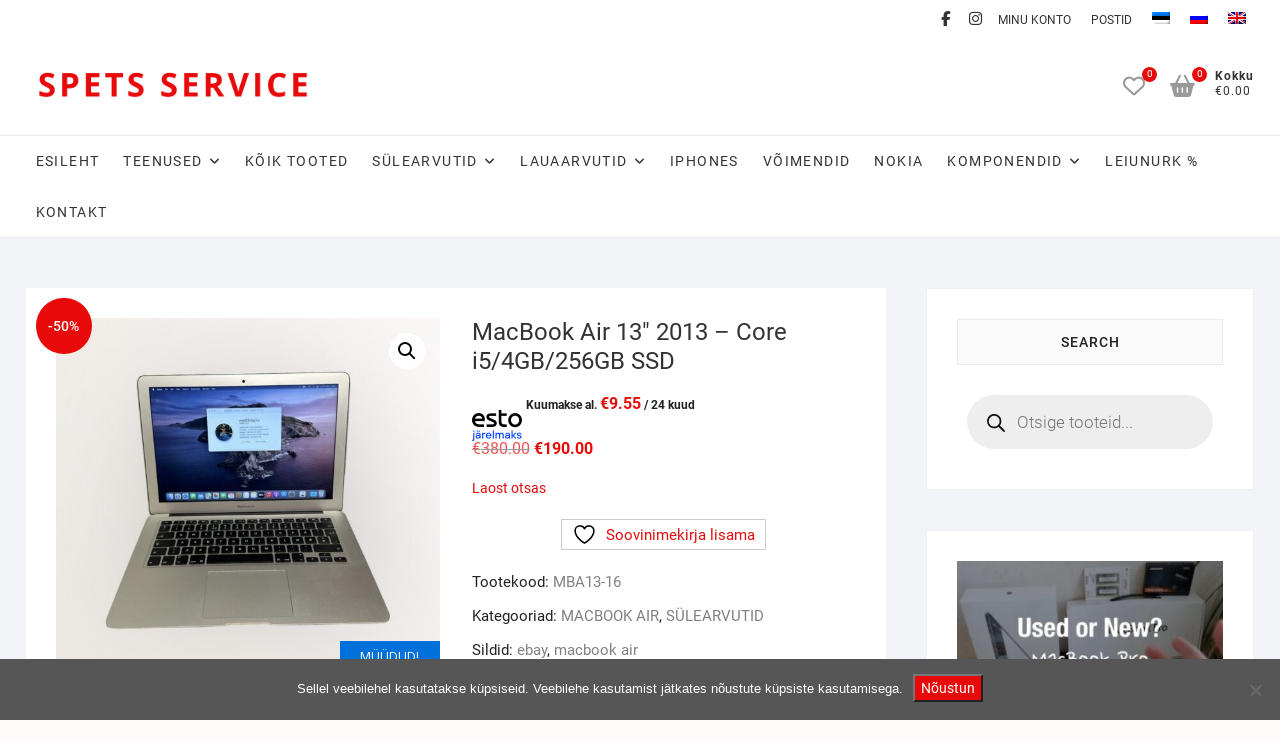

--- FILE ---
content_type: text/html; charset=UTF-8
request_url: https://ss20.ee/shop/macbook-air-13-2013-16/
body_size: 29810
content:
<!DOCTYPE html>
<html lang="et">
<head><style>img.lazy{min-height:1px}</style><link href="https://ss20.ee/wp-content/plugins/w3-total-cache/pub/js/lazyload.min.js" as="script">
<meta charset="UTF-8" />
<link rel="profile" href="http://gmpg.org/xfn/11" />
				<script>document.documentElement.className = document.documentElement.className + ' yes-js js_active js'</script>
			<meta name='robots' content='index, follow, max-image-preview:large, max-snippet:-1, max-video-preview:-1' />
	<style>img:is([sizes="auto" i], [sizes^="auto," i]) { contain-intrinsic-size: 3000px 1500px }</style>
	
	<!-- This site is optimized with the Yoast SEO Premium plugin v25.2 (Yoast SEO v26.4) - https://yoast.com/wordpress/plugins/seo/ -->
	<title>MacBook Air 13″ 2013 – Core i5/4GB/256GB SSD - SPETS SERVICE</title>
	<meta name="description" content="MacBook Air 13″ 2013 – Core i5/4GB/256GB SSD – kvaliteetne ja töökindel valik. Kontrollitud ja hooldatud. Kiire kohaletoimetamine Tallinnas ja üle Eesti." />
	<link rel="canonical" href="https://ss20.ee/shop/macbook-air-13-2013-16/" />
	<meta property="og:locale" content="et_EE" />
	<meta property="og:type" content="article" />
	<meta property="og:title" content="MacBook Air 13″ 2013 – Core i5/4GB/256GB SSD" />
	<meta property="og:description" content="MacBook Air 13″ 2013 – Core i5/4GB/256GB SSD – kvaliteetne ja töökindel valik. Kontrollitud ja hooldatud. Kiire kohaletoimetamine Tallinnas ja üle Eesti." />
	<meta property="og:url" content="https://ss20.ee/shop/macbook-air-13-2013-16/" />
	<meta property="og:site_name" content="SPETS SERVICE" />
	<meta property="article:publisher" content="https://www.facebook.com/applearvutid" />
	<meta property="article:modified_time" content="2023-07-03T10:20:05+00:00" />
	<meta property="og:image" content="https://ss20.ee/wp-content/uploads/2023/03/20230331_133202.jpg" />
	<meta property="og:image:width" content="1079" />
	<meta property="og:image:height" content="990" />
	<meta property="og:image:type" content="image/jpeg" />
	<meta name="twitter:card" content="summary_large_image" />
	<meta name="twitter:label1" content="Est. reading time" />
	<meta name="twitter:data1" content="1 minut" />
	<script type="application/ld+json" class="yoast-schema-graph">{"@context":"https://schema.org","@graph":[{"@type":"WebPage","@id":"https://ss20.ee/shop/macbook-air-13-2013-16/","url":"https://ss20.ee/shop/macbook-air-13-2013-16/","name":"MacBook Air 13″ 2013 – Core i5/4GB/256GB SSD - SPETS SERVICE","isPartOf":{"@id":"https://ss20.ee/#website"},"primaryImageOfPage":{"@id":"https://ss20.ee/shop/macbook-air-13-2013-16/#primaryimage"},"image":{"@id":"https://ss20.ee/shop/macbook-air-13-2013-16/#primaryimage"},"thumbnailUrl":"https://ss20.ee/wp-content/uploads/2023/03/20230331_133202.jpg","datePublished":"2023-03-31T10:14:31+00:00","dateModified":"2023-07-03T10:20:05+00:00","description":"MacBook Air 13″ 2013 – Core i5/4GB/256GB SSD – kvaliteetne ja töökindel valik. Kontrollitud ja hooldatud. Kiire kohaletoimetamine Tallinnas ja üle Eesti.","breadcrumb":{"@id":"https://ss20.ee/shop/macbook-air-13-2013-16/#breadcrumb"},"inLanguage":"et","potentialAction":[{"@type":"ReadAction","target":["https://ss20.ee/shop/macbook-air-13-2013-16/"]}]},{"@type":"ImageObject","inLanguage":"et","@id":"https://ss20.ee/shop/macbook-air-13-2013-16/#primaryimage","url":"https://ss20.ee/wp-content/uploads/2023/03/20230331_133202.jpg","contentUrl":"https://ss20.ee/wp-content/uploads/2023/03/20230331_133202.jpg","width":1079,"height":990},{"@type":"BreadcrumbList","@id":"https://ss20.ee/shop/macbook-air-13-2013-16/#breadcrumb","itemListElement":[{"@type":"ListItem","position":1,"name":"Home","item":"https://ss20.ee/"},{"@type":"ListItem","position":2,"name":"Kasutatud arvutid müügiks","item":"https://ss20.ee/shop/"},{"@type":"ListItem","position":3,"name":"MacBook Air 13″ 2013 – Core i5/4GB/256GB SSD"}]},{"@type":"WebSite","@id":"https://ss20.ee/#website","url":"https://ss20.ee/","name":"Spets Service","description":"ARVUTITE MÜÜK JA REMONT","publisher":{"@id":"https://ss20.ee/#organization"},"potentialAction":[{"@type":"SearchAction","target":{"@type":"EntryPoint","urlTemplate":"https://ss20.ee/?s={search_term_string}"},"query-input":{"@type":"PropertyValueSpecification","valueRequired":true,"valueName":"search_term_string"}}],"inLanguage":"et"},{"@type":"Organization","@id":"https://ss20.ee/#organization","name":"Spets Service","alternateName":"Spets Service","url":"https://ss20.ee/","logo":{"@type":"ImageObject","inLanguage":"et","@id":"https://ss20.ee/#/schema/logo/image/","url":"https://ss20.ee/wp-content/uploads/2024/11/Untitled-design-9.png","contentUrl":"https://ss20.ee/wp-content/uploads/2024/11/Untitled-design-9.png","width":1772,"height":354,"caption":"Spets Service"},"image":{"@id":"https://ss20.ee/#/schema/logo/image/"},"sameAs":["https://www.facebook.com/applearvutid","https://www.instagram.com/ss20_apple_arvutid/"]}]}</script>
	<!-- / Yoast SEO Premium plugin. -->


<link rel='dns-prefetch' href='//www.googletagmanager.com' />
<link rel='dns-prefetch' href='//fonts.googleapis.com' />
<link rel="alternate" type="application/rss+xml" title="SPETS SERVICE &raquo; RSS" href="https://ss20.ee/feed/" />
<script type="text/javascript">
/* <![CDATA[ */
window._wpemojiSettings = {"baseUrl":"https:\/\/s.w.org\/images\/core\/emoji\/16.0.1\/72x72\/","ext":".png","svgUrl":"https:\/\/s.w.org\/images\/core\/emoji\/16.0.1\/svg\/","svgExt":".svg","source":{"concatemoji":"https:\/\/ss20.ee\/wp-includes\/js\/wp-emoji-release.min.js?ver=6.8.3"}};
/*! This file is auto-generated */
!function(s,n){var o,i,e;function c(e){try{var t={supportTests:e,timestamp:(new Date).valueOf()};sessionStorage.setItem(o,JSON.stringify(t))}catch(e){}}function p(e,t,n){e.clearRect(0,0,e.canvas.width,e.canvas.height),e.fillText(t,0,0);var t=new Uint32Array(e.getImageData(0,0,e.canvas.width,e.canvas.height).data),a=(e.clearRect(0,0,e.canvas.width,e.canvas.height),e.fillText(n,0,0),new Uint32Array(e.getImageData(0,0,e.canvas.width,e.canvas.height).data));return t.every(function(e,t){return e===a[t]})}function u(e,t){e.clearRect(0,0,e.canvas.width,e.canvas.height),e.fillText(t,0,0);for(var n=e.getImageData(16,16,1,1),a=0;a<n.data.length;a++)if(0!==n.data[a])return!1;return!0}function f(e,t,n,a){switch(t){case"flag":return n(e,"\ud83c\udff3\ufe0f\u200d\u26a7\ufe0f","\ud83c\udff3\ufe0f\u200b\u26a7\ufe0f")?!1:!n(e,"\ud83c\udde8\ud83c\uddf6","\ud83c\udde8\u200b\ud83c\uddf6")&&!n(e,"\ud83c\udff4\udb40\udc67\udb40\udc62\udb40\udc65\udb40\udc6e\udb40\udc67\udb40\udc7f","\ud83c\udff4\u200b\udb40\udc67\u200b\udb40\udc62\u200b\udb40\udc65\u200b\udb40\udc6e\u200b\udb40\udc67\u200b\udb40\udc7f");case"emoji":return!a(e,"\ud83e\udedf")}return!1}function g(e,t,n,a){var r="undefined"!=typeof WorkerGlobalScope&&self instanceof WorkerGlobalScope?new OffscreenCanvas(300,150):s.createElement("canvas"),o=r.getContext("2d",{willReadFrequently:!0}),i=(o.textBaseline="top",o.font="600 32px Arial",{});return e.forEach(function(e){i[e]=t(o,e,n,a)}),i}function t(e){var t=s.createElement("script");t.src=e,t.defer=!0,s.head.appendChild(t)}"undefined"!=typeof Promise&&(o="wpEmojiSettingsSupports",i=["flag","emoji"],n.supports={everything:!0,everythingExceptFlag:!0},e=new Promise(function(e){s.addEventListener("DOMContentLoaded",e,{once:!0})}),new Promise(function(t){var n=function(){try{var e=JSON.parse(sessionStorage.getItem(o));if("object"==typeof e&&"number"==typeof e.timestamp&&(new Date).valueOf()<e.timestamp+604800&&"object"==typeof e.supportTests)return e.supportTests}catch(e){}return null}();if(!n){if("undefined"!=typeof Worker&&"undefined"!=typeof OffscreenCanvas&&"undefined"!=typeof URL&&URL.createObjectURL&&"undefined"!=typeof Blob)try{var e="postMessage("+g.toString()+"("+[JSON.stringify(i),f.toString(),p.toString(),u.toString()].join(",")+"));",a=new Blob([e],{type:"text/javascript"}),r=new Worker(URL.createObjectURL(a),{name:"wpTestEmojiSupports"});return void(r.onmessage=function(e){c(n=e.data),r.terminate(),t(n)})}catch(e){}c(n=g(i,f,p,u))}t(n)}).then(function(e){for(var t in e)n.supports[t]=e[t],n.supports.everything=n.supports.everything&&n.supports[t],"flag"!==t&&(n.supports.everythingExceptFlag=n.supports.everythingExceptFlag&&n.supports[t]);n.supports.everythingExceptFlag=n.supports.everythingExceptFlag&&!n.supports.flag,n.DOMReady=!1,n.readyCallback=function(){n.DOMReady=!0}}).then(function(){return e}).then(function(){var e;n.supports.everything||(n.readyCallback(),(e=n.source||{}).concatemoji?t(e.concatemoji):e.wpemoji&&e.twemoji&&(t(e.twemoji),t(e.wpemoji)))}))}((window,document),window._wpemojiSettings);
/* ]]> */
</script>
<link rel='stylesheet' id='sbr_styles-css' href='https://ss20.ee/wp-content/plugins/reviews-feed/assets/css/sbr-styles.min.css?ver=2.1.1' type='text/css' media='all' />
<style id='wp-emoji-styles-inline-css' type='text/css'>

	img.wp-smiley, img.emoji {
		display: inline !important;
		border: none !important;
		box-shadow: none !important;
		height: 1em !important;
		width: 1em !important;
		margin: 0 0.07em !important;
		vertical-align: -0.1em !important;
		background: none !important;
		padding: 0 !important;
	}
</style>
<link rel='stylesheet' id='wp-block-library-css' href='https://ss20.ee/wp-includes/css/dist/block-library/style.min.css?ver=6.8.3' type='text/css' media='all' />
<style id='classic-theme-styles-inline-css' type='text/css'>
/*! This file is auto-generated */
.wp-block-button__link{color:#fff;background-color:#32373c;border-radius:9999px;box-shadow:none;text-decoration:none;padding:calc(.667em + 2px) calc(1.333em + 2px);font-size:1.125em}.wp-block-file__button{background:#32373c;color:#fff;text-decoration:none}
</style>
<link rel='stylesheet' id='jquery-selectBox-css' href='https://ss20.ee/wp-content/plugins/yith-woocommerce-wishlist/assets/css/jquery.selectBox.css?ver=1.2.0' type='text/css' media='all' />
<link rel='stylesheet' id='woocommerce_prettyPhoto_css-css' href='//ss20.ee/wp-content/plugins/woocommerce/assets/css/prettyPhoto.css?ver=3.1.6' type='text/css' media='all' />
<link rel='stylesheet' id='yith-wcwl-main-css' href='https://ss20.ee/wp-content/plugins/yith-woocommerce-wishlist/assets/css/style.css?ver=4.10.2' type='text/css' media='all' />
<style id='yith-wcwl-main-inline-css' type='text/css'>
 :root { --color-add-to-wishlist-background: #333333; --color-add-to-wishlist-text: #FFFFFF; --color-add-to-wishlist-border: #333333; --color-add-to-wishlist-background-hover: #333333; --color-add-to-wishlist-text-hover: #FFFFFF; --color-add-to-wishlist-border-hover: #333333; --rounded-corners-radius: 16px; --color-add-to-cart-background: #333333; --color-add-to-cart-text: #FFFFFF; --color-add-to-cart-border: #333333; --color-add-to-cart-background-hover: #4F4F4F; --color-add-to-cart-text-hover: #FFFFFF; --color-add-to-cart-border-hover: #4F4F4F; --add-to-cart-rounded-corners-radius: 16px; --color-button-style-1-background: #333333; --color-button-style-1-text: #FFFFFF; --color-button-style-1-border: #333333; --color-button-style-1-background-hover: #4F4F4F; --color-button-style-1-text-hover: #FFFFFF; --color-button-style-1-border-hover: #4F4F4F; --color-button-style-2-background: #333333; --color-button-style-2-text: #FFFFFF; --color-button-style-2-border: #333333; --color-button-style-2-background-hover: #4F4F4F; --color-button-style-2-text-hover: #FFFFFF; --color-button-style-2-border-hover: #4F4F4F; --color-wishlist-table-background: #FFFFFF; --color-wishlist-table-text: #6d6c6c; --color-wishlist-table-border: #FFFFFF; --color-headers-background: #F4F4F4; --color-share-button-color: #FFFFFF; --color-share-button-color-hover: #FFFFFF; --color-fb-button-background: #39599E; --color-fb-button-background-hover: #595A5A; --color-tw-button-background: #45AFE2; --color-tw-button-background-hover: #595A5A; --color-pr-button-background: #AB2E31; --color-pr-button-background-hover: #595A5A; --color-em-button-background: #FBB102; --color-em-button-background-hover: #595A5A; --color-wa-button-background: #00A901; --color-wa-button-background-hover: #595A5A; --feedback-duration: 3s } 
 :root { --color-add-to-wishlist-background: #333333; --color-add-to-wishlist-text: #FFFFFF; --color-add-to-wishlist-border: #333333; --color-add-to-wishlist-background-hover: #333333; --color-add-to-wishlist-text-hover: #FFFFFF; --color-add-to-wishlist-border-hover: #333333; --rounded-corners-radius: 16px; --color-add-to-cart-background: #333333; --color-add-to-cart-text: #FFFFFF; --color-add-to-cart-border: #333333; --color-add-to-cart-background-hover: #4F4F4F; --color-add-to-cart-text-hover: #FFFFFF; --color-add-to-cart-border-hover: #4F4F4F; --add-to-cart-rounded-corners-radius: 16px; --color-button-style-1-background: #333333; --color-button-style-1-text: #FFFFFF; --color-button-style-1-border: #333333; --color-button-style-1-background-hover: #4F4F4F; --color-button-style-1-text-hover: #FFFFFF; --color-button-style-1-border-hover: #4F4F4F; --color-button-style-2-background: #333333; --color-button-style-2-text: #FFFFFF; --color-button-style-2-border: #333333; --color-button-style-2-background-hover: #4F4F4F; --color-button-style-2-text-hover: #FFFFFF; --color-button-style-2-border-hover: #4F4F4F; --color-wishlist-table-background: #FFFFFF; --color-wishlist-table-text: #6d6c6c; --color-wishlist-table-border: #FFFFFF; --color-headers-background: #F4F4F4; --color-share-button-color: #FFFFFF; --color-share-button-color-hover: #FFFFFF; --color-fb-button-background: #39599E; --color-fb-button-background-hover: #595A5A; --color-tw-button-background: #45AFE2; --color-tw-button-background-hover: #595A5A; --color-pr-button-background: #AB2E31; --color-pr-button-background-hover: #595A5A; --color-em-button-background: #FBB102; --color-em-button-background-hover: #595A5A; --color-wa-button-background: #00A901; --color-wa-button-background-hover: #595A5A; --feedback-duration: 3s } 
</style>
<style id='global-styles-inline-css' type='text/css'>
:root{--wp--preset--aspect-ratio--square: 1;--wp--preset--aspect-ratio--4-3: 4/3;--wp--preset--aspect-ratio--3-4: 3/4;--wp--preset--aspect-ratio--3-2: 3/2;--wp--preset--aspect-ratio--2-3: 2/3;--wp--preset--aspect-ratio--16-9: 16/9;--wp--preset--aspect-ratio--9-16: 9/16;--wp--preset--color--black: #000000;--wp--preset--color--cyan-bluish-gray: #abb8c3;--wp--preset--color--white: #ffffff;--wp--preset--color--pale-pink: #f78da7;--wp--preset--color--vivid-red: #cf2e2e;--wp--preset--color--luminous-vivid-orange: #ff6900;--wp--preset--color--luminous-vivid-amber: #fcb900;--wp--preset--color--light-green-cyan: #7bdcb5;--wp--preset--color--vivid-green-cyan: #00d084;--wp--preset--color--pale-cyan-blue: #8ed1fc;--wp--preset--color--vivid-cyan-blue: #0693e3;--wp--preset--color--vivid-purple: #9b51e0;--wp--preset--gradient--vivid-cyan-blue-to-vivid-purple: linear-gradient(135deg,rgba(6,147,227,1) 0%,rgb(155,81,224) 100%);--wp--preset--gradient--light-green-cyan-to-vivid-green-cyan: linear-gradient(135deg,rgb(122,220,180) 0%,rgb(0,208,130) 100%);--wp--preset--gradient--luminous-vivid-amber-to-luminous-vivid-orange: linear-gradient(135deg,rgba(252,185,0,1) 0%,rgba(255,105,0,1) 100%);--wp--preset--gradient--luminous-vivid-orange-to-vivid-red: linear-gradient(135deg,rgba(255,105,0,1) 0%,rgb(207,46,46) 100%);--wp--preset--gradient--very-light-gray-to-cyan-bluish-gray: linear-gradient(135deg,rgb(238,238,238) 0%,rgb(169,184,195) 100%);--wp--preset--gradient--cool-to-warm-spectrum: linear-gradient(135deg,rgb(74,234,220) 0%,rgb(151,120,209) 20%,rgb(207,42,186) 40%,rgb(238,44,130) 60%,rgb(251,105,98) 80%,rgb(254,248,76) 100%);--wp--preset--gradient--blush-light-purple: linear-gradient(135deg,rgb(255,206,236) 0%,rgb(152,150,240) 100%);--wp--preset--gradient--blush-bordeaux: linear-gradient(135deg,rgb(254,205,165) 0%,rgb(254,45,45) 50%,rgb(107,0,62) 100%);--wp--preset--gradient--luminous-dusk: linear-gradient(135deg,rgb(255,203,112) 0%,rgb(199,81,192) 50%,rgb(65,88,208) 100%);--wp--preset--gradient--pale-ocean: linear-gradient(135deg,rgb(255,245,203) 0%,rgb(182,227,212) 50%,rgb(51,167,181) 100%);--wp--preset--gradient--electric-grass: linear-gradient(135deg,rgb(202,248,128) 0%,rgb(113,206,126) 100%);--wp--preset--gradient--midnight: linear-gradient(135deg,rgb(2,3,129) 0%,rgb(40,116,252) 100%);--wp--preset--font-size--small: 13px;--wp--preset--font-size--medium: 20px;--wp--preset--font-size--large: 36px;--wp--preset--font-size--x-large: 42px;--wp--preset--spacing--20: 0.44rem;--wp--preset--spacing--30: 0.67rem;--wp--preset--spacing--40: 1rem;--wp--preset--spacing--50: 1.5rem;--wp--preset--spacing--60: 2.25rem;--wp--preset--spacing--70: 3.38rem;--wp--preset--spacing--80: 5.06rem;--wp--preset--shadow--natural: 6px 6px 9px rgba(0, 0, 0, 0.2);--wp--preset--shadow--deep: 12px 12px 50px rgba(0, 0, 0, 0.4);--wp--preset--shadow--sharp: 6px 6px 0px rgba(0, 0, 0, 0.2);--wp--preset--shadow--outlined: 6px 6px 0px -3px rgba(255, 255, 255, 1), 6px 6px rgba(0, 0, 0, 1);--wp--preset--shadow--crisp: 6px 6px 0px rgba(0, 0, 0, 1);}:where(.is-layout-flex){gap: 0.5em;}:where(.is-layout-grid){gap: 0.5em;}body .is-layout-flex{display: flex;}.is-layout-flex{flex-wrap: wrap;align-items: center;}.is-layout-flex > :is(*, div){margin: 0;}body .is-layout-grid{display: grid;}.is-layout-grid > :is(*, div){margin: 0;}:where(.wp-block-columns.is-layout-flex){gap: 2em;}:where(.wp-block-columns.is-layout-grid){gap: 2em;}:where(.wp-block-post-template.is-layout-flex){gap: 1.25em;}:where(.wp-block-post-template.is-layout-grid){gap: 1.25em;}.has-black-color{color: var(--wp--preset--color--black) !important;}.has-cyan-bluish-gray-color{color: var(--wp--preset--color--cyan-bluish-gray) !important;}.has-white-color{color: var(--wp--preset--color--white) !important;}.has-pale-pink-color{color: var(--wp--preset--color--pale-pink) !important;}.has-vivid-red-color{color: var(--wp--preset--color--vivid-red) !important;}.has-luminous-vivid-orange-color{color: var(--wp--preset--color--luminous-vivid-orange) !important;}.has-luminous-vivid-amber-color{color: var(--wp--preset--color--luminous-vivid-amber) !important;}.has-light-green-cyan-color{color: var(--wp--preset--color--light-green-cyan) !important;}.has-vivid-green-cyan-color{color: var(--wp--preset--color--vivid-green-cyan) !important;}.has-pale-cyan-blue-color{color: var(--wp--preset--color--pale-cyan-blue) !important;}.has-vivid-cyan-blue-color{color: var(--wp--preset--color--vivid-cyan-blue) !important;}.has-vivid-purple-color{color: var(--wp--preset--color--vivid-purple) !important;}.has-black-background-color{background-color: var(--wp--preset--color--black) !important;}.has-cyan-bluish-gray-background-color{background-color: var(--wp--preset--color--cyan-bluish-gray) !important;}.has-white-background-color{background-color: var(--wp--preset--color--white) !important;}.has-pale-pink-background-color{background-color: var(--wp--preset--color--pale-pink) !important;}.has-vivid-red-background-color{background-color: var(--wp--preset--color--vivid-red) !important;}.has-luminous-vivid-orange-background-color{background-color: var(--wp--preset--color--luminous-vivid-orange) !important;}.has-luminous-vivid-amber-background-color{background-color: var(--wp--preset--color--luminous-vivid-amber) !important;}.has-light-green-cyan-background-color{background-color: var(--wp--preset--color--light-green-cyan) !important;}.has-vivid-green-cyan-background-color{background-color: var(--wp--preset--color--vivid-green-cyan) !important;}.has-pale-cyan-blue-background-color{background-color: var(--wp--preset--color--pale-cyan-blue) !important;}.has-vivid-cyan-blue-background-color{background-color: var(--wp--preset--color--vivid-cyan-blue) !important;}.has-vivid-purple-background-color{background-color: var(--wp--preset--color--vivid-purple) !important;}.has-black-border-color{border-color: var(--wp--preset--color--black) !important;}.has-cyan-bluish-gray-border-color{border-color: var(--wp--preset--color--cyan-bluish-gray) !important;}.has-white-border-color{border-color: var(--wp--preset--color--white) !important;}.has-pale-pink-border-color{border-color: var(--wp--preset--color--pale-pink) !important;}.has-vivid-red-border-color{border-color: var(--wp--preset--color--vivid-red) !important;}.has-luminous-vivid-orange-border-color{border-color: var(--wp--preset--color--luminous-vivid-orange) !important;}.has-luminous-vivid-amber-border-color{border-color: var(--wp--preset--color--luminous-vivid-amber) !important;}.has-light-green-cyan-border-color{border-color: var(--wp--preset--color--light-green-cyan) !important;}.has-vivid-green-cyan-border-color{border-color: var(--wp--preset--color--vivid-green-cyan) !important;}.has-pale-cyan-blue-border-color{border-color: var(--wp--preset--color--pale-cyan-blue) !important;}.has-vivid-cyan-blue-border-color{border-color: var(--wp--preset--color--vivid-cyan-blue) !important;}.has-vivid-purple-border-color{border-color: var(--wp--preset--color--vivid-purple) !important;}.has-vivid-cyan-blue-to-vivid-purple-gradient-background{background: var(--wp--preset--gradient--vivid-cyan-blue-to-vivid-purple) !important;}.has-light-green-cyan-to-vivid-green-cyan-gradient-background{background: var(--wp--preset--gradient--light-green-cyan-to-vivid-green-cyan) !important;}.has-luminous-vivid-amber-to-luminous-vivid-orange-gradient-background{background: var(--wp--preset--gradient--luminous-vivid-amber-to-luminous-vivid-orange) !important;}.has-luminous-vivid-orange-to-vivid-red-gradient-background{background: var(--wp--preset--gradient--luminous-vivid-orange-to-vivid-red) !important;}.has-very-light-gray-to-cyan-bluish-gray-gradient-background{background: var(--wp--preset--gradient--very-light-gray-to-cyan-bluish-gray) !important;}.has-cool-to-warm-spectrum-gradient-background{background: var(--wp--preset--gradient--cool-to-warm-spectrum) !important;}.has-blush-light-purple-gradient-background{background: var(--wp--preset--gradient--blush-light-purple) !important;}.has-blush-bordeaux-gradient-background{background: var(--wp--preset--gradient--blush-bordeaux) !important;}.has-luminous-dusk-gradient-background{background: var(--wp--preset--gradient--luminous-dusk) !important;}.has-pale-ocean-gradient-background{background: var(--wp--preset--gradient--pale-ocean) !important;}.has-electric-grass-gradient-background{background: var(--wp--preset--gradient--electric-grass) !important;}.has-midnight-gradient-background{background: var(--wp--preset--gradient--midnight) !important;}.has-small-font-size{font-size: var(--wp--preset--font-size--small) !important;}.has-medium-font-size{font-size: var(--wp--preset--font-size--medium) !important;}.has-large-font-size{font-size: var(--wp--preset--font-size--large) !important;}.has-x-large-font-size{font-size: var(--wp--preset--font-size--x-large) !important;}
:where(.wp-block-post-template.is-layout-flex){gap: 1.25em;}:where(.wp-block-post-template.is-layout-grid){gap: 1.25em;}
:where(.wp-block-columns.is-layout-flex){gap: 2em;}:where(.wp-block-columns.is-layout-grid){gap: 2em;}
:root :where(.wp-block-pullquote){font-size: 1.5em;line-height: 1.6;}
</style>
<link rel='stylesheet' id='contact-form-7-css' href='https://ss20.ee/wp-content/plugins/contact-form-7/includes/css/styles.css?ver=6.1.3' type='text/css' media='all' />
<link rel='stylesheet' id='cookie-notice-front-css' href='https://ss20.ee/wp-content/plugins/cookie-notice/css/front.min.css?ver=2.5.9' type='text/css' media='all' />
<link rel='stylesheet' id='ctf_styles-css' href='https://ss20.ee/wp-content/plugins/custom-twitter-feeds/css/ctf-styles.min.css?ver=2.3.1' type='text/css' media='all' />
<link rel='stylesheet' id='widgetopts-styles-css' href='https://ss20.ee/wp-content/plugins/widget-options/assets/css/widget-options.css?ver=4.1.3' type='text/css' media='all' />
<link rel='stylesheet' id='photoswipe-css' href='https://ss20.ee/wp-content/plugins/woocommerce/assets/css/photoswipe/photoswipe.min.css?ver=10.3.5' type='text/css' media='all' />
<link rel='stylesheet' id='photoswipe-default-skin-css' href='https://ss20.ee/wp-content/plugins/woocommerce/assets/css/photoswipe/default-skin/default-skin.min.css?ver=10.3.5' type='text/css' media='all' />
<link rel='stylesheet' id='woocommerce-layout-css' href='https://ss20.ee/wp-content/plugins/woocommerce/assets/css/woocommerce-layout.css?ver=10.3.5' type='text/css' media='all' />
<link rel='stylesheet' id='woocommerce-smallscreen-css' href='https://ss20.ee/wp-content/plugins/woocommerce/assets/css/woocommerce-smallscreen.css?ver=10.3.5' type='text/css' media='only screen and (max-width: 768px)' />
<link rel='stylesheet' id='woocommerce-general-css' href='https://ss20.ee/wp-content/plugins/woocommerce/assets/css/woocommerce.css?ver=10.3.5' type='text/css' media='all' />
<style id='woocommerce-inline-inline-css' type='text/css'>
.woocommerce form .form-row .required { visibility: visible; }
</style>
<link rel='stylesheet' id='wpml-legacy-dropdown-0-css' href='https://ss20.ee/wp-content/plugins/sitepress-multilingual-cms/templates/language-switchers/legacy-dropdown/style.min.css?ver=1' type='text/css' media='all' />
<link rel='stylesheet' id='wpml-menu-item-0-css' href='https://ss20.ee/wp-content/plugins/sitepress-multilingual-cms/templates/language-switchers/menu-item/style.min.css?ver=1' type='text/css' media='all' />
<link rel='stylesheet' id='montonio-style-css' href='https://ss20.ee/wp-content/plugins/montonio-for-woocommerce/assets/css/montonio-style.css?ver=9.1.7' type='text/css' media='all' />
<link rel='stylesheet' id='cms-navigation-style-base-css' href='https://ss20.ee/wp-content/plugins/wpml-cms-nav/res/css/cms-navigation-base.css?ver=1.5.6' type='text/css' media='screen' />
<link rel='stylesheet' id='cms-navigation-style-css' href='https://ss20.ee/wp-content/plugins/wpml-cms-nav/res/css/cms-navigation.css?ver=1.5.6' type='text/css' media='screen' />
<link rel='stylesheet' id='yith_wcbm_badge_style-css' href='https://ss20.ee/wp-content/plugins/yith-woocommerce-badge-management-premium/assets/css/frontend.css?ver=1.4.10' type='text/css' media='all' />
<style id='yith_wcbm_badge_style-inline-css' type='text/css'>
.yith-wcbm-badge-14829{ top: auto;bottom: 0px;left: auto;right: 0px; opacity: 1; }.yith-wcbm-badge-14829 .yith-wcbm-badge__wrap{ -ms-transform: rotateX(0deg) rotateY(0deg) rotateZ(0deg); -webkit-transform: rotateX(0deg) rotateY(0deg) rotateZ(0deg); transform: rotateX(0deg) rotateY(0deg) rotateZ(0deg); }        .yith-wcbm-badge-14829 .yith-wcbm-badge__wrap
        {
                color: #ffffff;
        background-color: #d12bad;
        width: 130px;
        height: 30px;
        line-height: 30px;
        border-top-left-radius: 0px;
        border-bottom-left-radius: 0px;
        border-top-right-radius: 0px;
        border-bottom-right-radius: 0px;
        padding-top: 0px;
        padding-bottom: 0px;
        padding-left: 0px;
        padding-right: 0px;
        font-size: 13px;
        }
        .yith-wcbm-badge-22320{ top: auto;bottom: 0px;left: auto;right: 0px; opacity: 1; }.yith-wcbm-badge-22320 .yith-wcbm-badge__wrap{ -ms-transform: rotateX(0deg) rotateY(0deg) rotateZ(0deg); -webkit-transform: rotateX(0deg) rotateY(0deg) rotateZ(0deg); transform: rotateX(0deg) rotateY(0deg) rotateZ(0deg); }        .yith-wcbm-badge-22320 .yith-wcbm-badge__wrap
        {
                color: #ffffff;
        background-color: #0071db;
        width: 100px;
        height: 30px;
        line-height: 30px;
        border-top-left-radius: 0px;
        border-bottom-left-radius: 0px;
        border-top-right-radius: 0px;
        border-bottom-right-radius: 0px;
        padding-top: 0px;
        padding-bottom: 0px;
        padding-left: 0px;
        padding-right: 0px;
        font-size: 13px;
        }
        .yith-wcbm-badge-14349{ top: 0px;bottom: auto;left: 0px;right: auto; opacity: 1; }.yith-wcbm-badge-14349 .yith-wcbm-badge__wrap{ -ms-transform: rotateX(0deg) rotateY(0deg) rotateZ(0deg); -webkit-transform: rotateX(0deg) rotateY(0deg) rotateZ(0deg); transform: rotateX(0deg) rotateY(0deg) rotateZ(0deg); }        .yith-wcbm-badge-14349 .yith-wcbm-badge__wrap
        {
                color: #ffffff;
        background-color: #dd3333;
        width: 100px;
        height: 30px;
        line-height: 30px;
        border-top-left-radius: 0px;
        border-bottom-left-radius: 0px;
        border-top-right-radius: 0px;
        border-bottom-right-radius: 0px;
        padding-top: 0px;
        padding-bottom: 0px;
        padding-left: 0px;
        padding-right: 0px;
        font-size: 13px;
        }
        .yith-wcbm-badge-23239{ top: auto;bottom: 0px;left: 0px;right: auto; opacity: 1; }.yith-wcbm-badge-23239 .yith-wcbm-badge__wrap{ -ms-transform: rotateX(0deg) rotateY(0deg) rotateZ(0deg); -webkit-transform: rotateX(0deg) rotateY(0deg) rotateZ(0deg); transform: rotateX(0deg) rotateY(0deg) rotateZ(0deg); }        .yith-wcbm-badge-23239 .yith-wcbm-badge__wrap
        {
                color: #ffffff;
        background-color: #e80a0a;
        width: 100px;
        height: 30px;
        line-height: 30px;
        border-top-left-radius: 0px;
        border-bottom-left-radius: 0px;
        border-top-right-radius: 0px;
        border-bottom-right-radius: 0px;
        padding-top: 0px;
        padding-bottom: 0px;
        padding-left: 0px;
        padding-right: 0px;
        font-size: 13px;
        }
        .yith-wcbm-badge-14828{ top: auto;bottom: 0px;left: auto;right: 0px; opacity: 1; }.yith-wcbm-badge-14828 .yith-wcbm-badge__wrap{ -ms-transform: rotateX(0deg) rotateY(0deg) rotateZ(0deg); -webkit-transform: rotateX(0deg) rotateY(0deg) rotateZ(0deg); transform: rotateX(0deg) rotateY(0deg) rotateZ(0deg); }        .yith-wcbm-badge-14828 .yith-wcbm-badge__wrap
        {
                color: #ffffff;
        background-color: #0071db;
        width: 100px;
        height: 30px;
        line-height: 30px;
        border-top-left-radius: 0px;
        border-bottom-left-radius: 0px;
        border-top-right-radius: 0px;
        border-bottom-right-radius: 0px;
        padding-top: 0px;
        padding-bottom: 0px;
        padding-left: 0px;
        padding-right: 0px;
        font-size: 13px;
        }
        .yith-wcbm-badge-22319{ top: auto;bottom: 0px;left: auto;right: 0px; opacity: 1; }.yith-wcbm-badge-22319 .yith-wcbm-badge__wrap{ -ms-transform: rotateX(0deg) rotateY(0deg) rotateZ(0deg); -webkit-transform: rotateX(0deg) rotateY(0deg) rotateZ(0deg); transform: rotateX(0deg) rotateY(0deg) rotateZ(0deg); }        .yith-wcbm-badge-22319 .yith-wcbm-badge__wrap
        {
                color: #ffffff;
        background-color: #0071db;
        width: 100px;
        height: 30px;
        line-height: 30px;
        border-top-left-radius: 0px;
        border-bottom-left-radius: 0px;
        border-top-right-radius: 0px;
        border-bottom-right-radius: 0px;
        padding-top: 0px;
        padding-bottom: 0px;
        padding-left: 0px;
        padding-right: 0px;
        font-size: 13px;
        }
        .yith-wcbm-badge-23238{ top: auto;bottom: 0px;left: 0px;right: auto; opacity: 1; }.yith-wcbm-badge-23238 .yith-wcbm-badge__wrap{ -ms-transform: rotateX(0deg) rotateY(0deg) rotateZ(0deg); -webkit-transform: rotateX(0deg) rotateY(0deg) rotateZ(0deg); transform: rotateX(0deg) rotateY(0deg) rotateZ(0deg); }        .yith-wcbm-badge-23238 .yith-wcbm-badge__wrap
        {
                color: #ffffff;
        background-color: #e80a0a;
        width: 100px;
        height: 30px;
        line-height: 30px;
        border-top-left-radius: 0px;
        border-bottom-left-radius: 0px;
        border-top-right-radius: 0px;
        border-bottom-right-radius: 0px;
        padding-top: 0px;
        padding-bottom: 0px;
        padding-left: 0px;
        padding-right: 0px;
        font-size: 13px;
        }
        .yith-wcbm-badge-23240{ top: auto;bottom: 0px;left: 0px;right: auto; opacity: 1; }.yith-wcbm-badge-23240 .yith-wcbm-badge__wrap{ -ms-transform: rotateX(0deg) rotateY(0deg) rotateZ(0deg); -webkit-transform: rotateX(0deg) rotateY(0deg) rotateZ(0deg); transform: rotateX(0deg) rotateY(0deg) rotateZ(0deg); }        .yith-wcbm-badge-23240 .yith-wcbm-badge__wrap
        {
                color: #ffffff;
        background-color: #e80a0a;
        width: 100px;
        height: 30px;
        line-height: 30px;
        border-top-left-radius: 0px;
        border-bottom-left-radius: 0px;
        border-top-right-radius: 0px;
        border-bottom-right-radius: 0px;
        padding-top: 0px;
        padding-bottom: 0px;
        padding-left: 0px;
        padding-right: 0px;
        font-size: 13px;
        }
        .yith-wcbm-badge-22323{ top: auto;bottom: 0px;left: auto;right: 0px; opacity: 1; }.yith-wcbm-badge-22323 .yith-wcbm-badge__wrap{ -ms-transform: rotateX(0deg) rotateY(0deg) rotateZ(0deg); -webkit-transform: rotateX(0deg) rotateY(0deg) rotateZ(0deg); transform: rotateX(0deg) rotateY(0deg) rotateZ(0deg); }        .yith-wcbm-badge-22323 .yith-wcbm-badge__wrap
        {
                color: #ffffff;
        background-color: #0071db;
        width: 100px;
        height: 30px;
        line-height: 30px;
        border-top-left-radius: 0px;
        border-bottom-left-radius: 0px;
        border-top-right-radius: 0px;
        border-bottom-right-radius: 0px;
        padding-top: 0px;
        padding-bottom: 0px;
        padding-left: 0px;
        padding-right: 0px;
        font-size: 13px;
        }
        
</style>
<link rel='stylesheet' id='googleFontsOpenSans-css' href='//fonts.googleapis.com/css?family=Open+Sans%3A400%2C600%2C700%2C800%2C300&#038;ver=1.0.0' type='text/css' media='all' />
<link rel='stylesheet' id='brands-styles-css' href='https://ss20.ee/wp-content/plugins/woocommerce/assets/css/brands.css?ver=10.3.5' type='text/css' media='all' />
<link rel='stylesheet' id='yith_wccl_frontend-css' href='https://ss20.ee/wp-content/plugins/yith-woocommerce-advanced-product-options-premium/assets/css/yith-wccl.css?ver=1.5.27' type='text/css' media='all' />
<style id='yith_wccl_frontend-inline-css' type='text/css'>
.select_option .yith_wccl_tooltip > span{background: ;color: ;}
            .select_option .yith_wccl_tooltip.bottom span:after{border-bottom-color: ;}
            .select_option .yith_wccl_tooltip.top span:after{border-top-color: ;}
</style>
<link rel='stylesheet' id='dgwt-wcas-style-css' href='https://ss20.ee/wp-content/plugins/ajax-search-for-woocommerce/assets/css/style.min.css?ver=1.32.0' type='text/css' media='all' />
<link rel='stylesheet' id='shoppingcart-style-css' href='https://ss20.ee/wp-content/themes/shoppingcart/style.css?ver=6.8.3' type='text/css' media='all' />
<style id='shoppingcart-style-inline-css' type='text/css'>
#site-branding #site-title, #site-branding #site-description{
			clip: rect(1px, 1px, 1px, 1px);
			position: absolute;
		}	/* Nav, links and hover */

		a,
		#site-title a,
		ul li a:hover,
		ol li a:hover,
		.main-navigation a:hover, /* Navigation */
		.main-navigation ul li.current-menu-item a,
		.main-navigation ul li.current_page_ancestor a,
		.main-navigation ul li.current-menu-ancestor a,
		.main-navigation ul li.current_page_item a,
		.main-navigation ul li:hover > a,
		.main-navigation li.current-menu-ancestor.menu-item-has-children > a:after,
		.main-navigation li.current-menu-item.menu-item-has-children > a:after,
		.main-navigation ul li:hover > a:after,
		.main-navigation li.menu-item-has-children > a:hover:after,
		.main-navigation li.page_item_has_children > a:hover:after,
		.main-navigation ul li ul li a:hover,
		.main-navigation ul li ul li:hover > a,
		.main-navigation ul li.current-menu-item ul li a:hover,
		.side-menu-wrap .side-nav-wrap a:hover, /* Side Menu */
		.top-bar .top-bar-menu a:hover,
		.entry-title a:hover, /* Post */--
		.entry-title a:focus,
		.entry-title a:active,
		.entry-meta a:hover,
		.image-navigation .nav-links a,
		.widget ul li a:hover, /* Widgets */
		.widget-title a:hover,
		.widget_contact ul li a:hover,
		.site-info .copyright a:hover, /* Footer */
		#colophon .widget ul li a:hover,
		.gutenberg .entry-meta .author a {
			color: #e80a0a;
		}

		.main-navigation ul li ul,
		#search-box input[type="search"] {
			border-color: #e80a0a;
		}

		#search-box .woocommerce-product-search button[type="submit"] {
			background-color: #e80a0a;
		}

		/* Webkit */
		::selection {
			background: #e80a0a;
			color: #fff;
		}

		/* Gecko/Mozilla */
		::-moz-selection {
			background: #e80a0a;
			color: #fff;
		}

		/* Accessibility
		================================================== */
		.screen-reader-text:hover,
		.screen-reader-text:active,
		.screen-reader-text:focus {
			background-color: #f1f1f1;
			color: #e80a0a;
		}

		/* Default Buttons
		================================================== */
		input[type="reset"],/* Forms  */
		input[type="button"],
		input[type="submit"],
		.btn-default,
		.main-slider .flex-control-nav a.flex-active,
		.main-slider .flex-control-nav a:hover,
		.go-to-top .icon-bg,
		.search-submit,
		.vivid-red,
		.view-more-btn {
			background-color: #e80a0a;
		}

		/* #bbpress
		================================================== */
		#bbpress-forums .bbp-topics a:hover {
			color: #e80a0a;
		}

		.bbp-submit-wrapper button.submit {
			background-color: #e80a0a;
			border: 1px solid #e80a0a;
		}

		/* Woocommerce
		================================================== */
		.woocommerce #respond input#submit,
		.woocommerce a.button, 
		.woocommerce button.button, 
		.woocommerce input.button,
		.woocommerce #respond input#submit.alt,
		.woocommerce a.button.alt, 
		.woocommerce button.button.alt, 
		.woocommerce input.button.alt,
		.woocommerce span.onsale,
		.woocommerce-demo-store p.demo_store,
		.wl-counter,
		.header-right .cart-value,
		.archive.woocommerce span.onsale:before,
		.woocommerce ul.products li.product .button:hover,
		.woocommerce .woocommerce-product-search button[type="submit"],
		.woocommerce button.button.alt.disabled, 
		.woocommerce button.button.alt.disabled:hover {
			background-color: #e80a0a;
		}

		.woocommerce .woocommerce-message:before,
		.woocommerce ul.products li.product .price ins,
		.product_list_widget ins,
		.price_slider_amount .price_label,
		.woocommerce div.product .out-of-stock {
			color: #e80a0a;
		}

		.woocommerce ul.products li.product .button:hover,
		.woocommerce div.product .woocommerce-tabs ul.tabs li.active {
			border-color: #e80a0a;
		}

		/* Catalog Menu
		================================================== */
		.catalog-slider-promotion-wrap .catalog-menu .title-highlight > a:after,
		.catalog-menu > ul > li:after {
			background-color: #e80a0a;
		}

		.catalog-menu a:hover {
			color: #e80a0a;
		}

		/* ShoppingCart Widgets
		================================================== */

		.shoppingcart-grid-product .product-item-action .button:hover,
		.shoppingcart-grid-product .product-item-action .product_add_to_wishlist:hover,
		.product-item-action .yith-wcwl-add-button a.add_to_wishlist:hover,
		.sc-grid-product-img .onsale:before {
			background-color: #e80a0a;
		}

		.woocommerce-Price-amount.amount {
			color: #e80a0a;
		}
</style>
<link rel='stylesheet' id='font-icons-css' href='https://ss20.ee/wp-content/themes/shoppingcart/assets/font-icons/css/all.min.css?ver=6.8.3' type='text/css' media='all' />
<link rel='stylesheet' id='shoppingcart-responsive-css' href='https://ss20.ee/wp-content/themes/shoppingcart/css/responsive.css?ver=6.8.3' type='text/css' media='all' />
<link rel='stylesheet' id='shoppingcart-google-fonts-css' href='https://ss20.ee/wp-content/fonts/3c2a24842445a7907e39b95e04fa757f.css?ver=6.8.3' type='text/css' media='all' />
<link rel='stylesheet' id='jquery-ui-css' href='https://ss20.ee/wp-content/plugins/yith-woocommerce-advanced-product-options-premium/assets/css/jquery-ui.min.css?ver=1.11.4' type='text/css' media='all' />
<link rel='stylesheet' id='yith_wapo_frontend-css' href='https://ss20.ee/wp-content/plugins/yith-woocommerce-advanced-product-options-premium/assets/css/yith-wapo.css?ver=1.5.27' type='text/css' media='all' />
<style id='yith_wapo_frontend-inline-css' type='text/css'>

			.wapo_option_tooltip .yith_wccl_tooltip > span {
				background: #222222;
				color: #ffffff;
			}
			.wapo_option_tooltip .yith_wccl_tooltip.bottom span:after {
				border-bottom-color: #222222;
			}
			.wapo_option_tooltip .yith_wccl_tooltip.top span:after {
				border-top-color: #222222;
			}
.ywapo_miss_required::before {content: 'Error: Wrong selection!';}
</style>
<link rel='stylesheet' id='yith_wapo_frontend-colorpicker-css' href='https://ss20.ee/wp-content/plugins/yith-woocommerce-advanced-product-options-premium/assets/css/color-picker.min.css?ver=1.5.27' type='text/css' media='all' />
<link rel='stylesheet' id='dashicons-css' href='https://ss20.ee/wp-includes/css/dashicons.min.css?ver=6.8.3' type='text/css' media='all' />
<style id='dashicons-inline-css' type='text/css'>
[data-font="Dashicons"]:before {font-family: 'Dashicons' !important;content: attr(data-icon) !important;speak: none !important;font-weight: normal !important;font-variant: normal !important;text-transform: none !important;line-height: 1 !important;font-style: normal !important;-webkit-font-smoothing: antialiased !important;-moz-osx-font-smoothing: grayscale !important;}
</style>
<script type="text/template" id="tmpl-variation-template">
	<div class="woocommerce-variation-description">{{{ data.variation.variation_description }}}</div>
	<div class="woocommerce-variation-price">{{{ data.variation.price_html }}}</div>
	<div class="woocommerce-variation-availability">{{{ data.variation.availability_html }}}</div>
</script>
<script type="text/template" id="tmpl-unavailable-variation-template">
	<p role="alert">Vabandame, see toode ei ole saadaval. Palun proovi teistsugust kombinatsiooni.</p>
</script>
<!--n2css--><!--n2js--><script type="text/javascript" src="https://ss20.ee/wp-includes/js/jquery/jquery.min.js?ver=3.7.1" id="jquery-core-js"></script>
<script type="text/javascript" src="https://ss20.ee/wp-includes/js/jquery/jquery-migrate.min.js?ver=3.4.1" id="jquery-migrate-js"></script>
<script type="text/javascript" src="https://ss20.ee/wp-content/plugins/woocommerce/assets/js/jquery-blockui/jquery.blockUI.min.js?ver=2.7.0-wc.10.3.5" id="wc-jquery-blockui-js" data-wp-strategy="defer"></script>
<script type="text/javascript" id="wc-add-to-cart-js-extra">
/* <![CDATA[ */
var wc_add_to_cart_params = {"ajax_url":"\/wp-admin\/admin-ajax.php","wc_ajax_url":"\/?wc-ajax=%%endpoint%%","i18n_view_cart":"Vaata ostukorvi","cart_url":"https:\/\/ss20.ee\/cart\/","is_cart":"","cart_redirect_after_add":"no"};
/* ]]> */
</script>
<script type="text/javascript" src="https://ss20.ee/wp-content/plugins/woocommerce/assets/js/frontend/add-to-cart.min.js?ver=10.3.5" id="wc-add-to-cart-js" defer="defer" data-wp-strategy="defer"></script>
<script type="text/javascript" src="https://ss20.ee/wp-content/plugins/woocommerce/assets/js/zoom/jquery.zoom.min.js?ver=1.7.21-wc.10.3.5" id="wc-zoom-js" defer="defer" data-wp-strategy="defer"></script>
<script type="text/javascript" src="https://ss20.ee/wp-content/plugins/woocommerce/assets/js/flexslider/jquery.flexslider.min.js?ver=2.7.2-wc.10.3.5" id="wc-flexslider-js" defer="defer" data-wp-strategy="defer"></script>
<script type="text/javascript" src="https://ss20.ee/wp-content/plugins/woocommerce/assets/js/photoswipe/photoswipe.min.js?ver=4.1.1-wc.10.3.5" id="wc-photoswipe-js" defer="defer" data-wp-strategy="defer"></script>
<script type="text/javascript" src="https://ss20.ee/wp-content/plugins/woocommerce/assets/js/photoswipe/photoswipe-ui-default.min.js?ver=4.1.1-wc.10.3.5" id="wc-photoswipe-ui-default-js" defer="defer" data-wp-strategy="defer"></script>
<script type="text/javascript" id="wc-single-product-js-extra">
/* <![CDATA[ */
var wc_single_product_params = {"i18n_required_rating_text":"Palun vali hinnang","i18n_rating_options":["1 of 5 stars","2 of 5 stars","3 of 5 stars","4 of 5 stars","5 of 5 stars"],"i18n_product_gallery_trigger_text":"View full-screen image gallery","review_rating_required":"no","flexslider":{"rtl":false,"animation":"slide","smoothHeight":true,"directionNav":false,"controlNav":"thumbnails","slideshow":false,"animationSpeed":500,"animationLoop":false,"allowOneSlide":false},"zoom_enabled":"1","zoom_options":[],"photoswipe_enabled":"1","photoswipe_options":{"shareEl":false,"closeOnScroll":false,"history":false,"hideAnimationDuration":0,"showAnimationDuration":0},"flexslider_enabled":"1"};
/* ]]> */
</script>
<script type="text/javascript" src="https://ss20.ee/wp-content/plugins/woocommerce/assets/js/frontend/single-product.min.js?ver=10.3.5" id="wc-single-product-js" defer="defer" data-wp-strategy="defer"></script>
<script type="text/javascript" src="https://ss20.ee/wp-content/plugins/woocommerce/assets/js/js-cookie/js.cookie.min.js?ver=2.1.4-wc.10.3.5" id="wc-js-cookie-js" data-wp-strategy="defer"></script>
<script type="text/javascript" src="https://ss20.ee/wp-content/plugins/sitepress-multilingual-cms/templates/language-switchers/legacy-dropdown/script.min.js?ver=1" id="wpml-legacy-dropdown-0-js"></script>
<script type="text/javascript" src="https://ss20.ee/wp-includes/js/underscore.min.js?ver=1.13.7" id="underscore-js"></script>
<script type="text/javascript" id="wp-util-js-extra">
/* <![CDATA[ */
var _wpUtilSettings = {"ajax":{"url":"\/wp-admin\/admin-ajax.php"}};
/* ]]> */
</script>
<script type="text/javascript" src="https://ss20.ee/wp-includes/js/wp-util.min.js?ver=6.8.3" id="wp-util-js"></script>
<!--[if lt IE 9]>
<script type="text/javascript" src="https://ss20.ee/wp-content/themes/shoppingcart/js/html5.js?ver=3.7.3" id="html5-js"></script>
<![endif]-->
<script type="text/javascript" src="https://ss20.ee/wp-content/themes/shoppingcart/js/yith-wcwl-custom.js?ver=1" id="shoppingcart-yith-wcwl-custom-js"></script>

<!-- Google tag (gtag.js) snippet added by Site Kit -->
<!-- Google Analytics snippet added by Site Kit -->
<script type="text/javascript" src="https://www.googletagmanager.com/gtag/js?id=GT-NFBLSB3V" id="google_gtagjs-js" async></script>
<script type="text/javascript" id="google_gtagjs-js-after">
/* <![CDATA[ */
window.dataLayer = window.dataLayer || [];function gtag(){dataLayer.push(arguments);}
gtag("set","linker",{"domains":["ss20.ee"]});
gtag("js", new Date());
gtag("set", "developer_id.dZTNiMT", true);
gtag("config", "GT-NFBLSB3V");
 window._googlesitekit = window._googlesitekit || {}; window._googlesitekit.throttledEvents = []; window._googlesitekit.gtagEvent = (name, data) => { var key = JSON.stringify( { name, data } ); if ( !! window._googlesitekit.throttledEvents[ key ] ) { return; } window._googlesitekit.throttledEvents[ key ] = true; setTimeout( () => { delete window._googlesitekit.throttledEvents[ key ]; }, 5 ); gtag( "event", name, { ...data, event_source: "site-kit" } ); }; 
/* ]]> */
</script>
<link rel="https://api.w.org/" href="https://ss20.ee/wp-json/" /><link rel="alternate" title="JSON" type="application/json" href="https://ss20.ee/wp-json/wp/v2/product/27077" /><link rel="EditURI" type="application/rsd+xml" title="RSD" href="https://ss20.ee/xmlrpc.php?rsd" />
<meta name="generator" content="WordPress 6.8.3" />
<meta name="generator" content="WooCommerce 10.3.5" />
<link rel='shortlink' href='https://ss20.ee/?p=27077' />
<link rel="alternate" title="oEmbed (JSON)" type="application/json+oembed" href="https://ss20.ee/wp-json/oembed/1.0/embed?url=https%3A%2F%2Fss20.ee%2Fshop%2Fmacbook-air-13-2013-16%2F" />
<link rel="alternate" title="oEmbed (XML)" type="text/xml+oembed" href="https://ss20.ee/wp-json/oembed/1.0/embed?url=https%3A%2F%2Fss20.ee%2Fshop%2Fmacbook-air-13-2013-16%2F&#038;format=xml" />
<meta name="generator" content="WPML ver:4.8.5 stt:1,15,45;" />
<meta name="generator" content="Site Kit by Google 1.166.0" />		<script type="text/javascript">
				(function(c,l,a,r,i,t,y){
					c[a]=c[a]||function(){(c[a].q=c[a].q||[]).push(arguments)};t=l.createElement(r);t.async=1;
					t.src="https://www.clarity.ms/tag/"+i+"?ref=wordpress";y=l.getElementsByTagName(r)[0];y.parentNode.insertBefore(t,y);
				})(window, document, "clarity", "script", "rqcvjtf11y");
		</script>
		        <script>
            (function ($) {
                const styles = `
                .monthly_payment {
                    font-size: 12px;
                }
                .products .product .esto_calculator {
                    margin-bottom: 16px;
                }
            `;
                const styleSheet = document.createElement('style');
                styleSheet.type = 'text/css';
                styleSheet.innerText = styles;
                document.head.appendChild(styleSheet);
            })(jQuery);
        </script>
        		<style>
			.dgwt-wcas-ico-magnifier,.dgwt-wcas-ico-magnifier-handler{max-width:20px}.dgwt-wcas-search-wrapp{max-width:600px}		</style>
			<meta name="viewport" content="width=device-width" />
		<noscript><style>.woocommerce-product-gallery{ opacity: 1 !important; }</style></noscript>
	<meta name="generator" content="Elementor 3.33.1; features: additional_custom_breakpoints; settings: css_print_method-external, google_font-enabled, font_display-auto">
			<style>
				.e-con.e-parent:nth-of-type(n+4):not(.e-lazyloaded):not(.e-no-lazyload),
				.e-con.e-parent:nth-of-type(n+4):not(.e-lazyloaded):not(.e-no-lazyload) * {
					background-image: none !important;
				}
				@media screen and (max-height: 1024px) {
					.e-con.e-parent:nth-of-type(n+3):not(.e-lazyloaded):not(.e-no-lazyload),
					.e-con.e-parent:nth-of-type(n+3):not(.e-lazyloaded):not(.e-no-lazyload) * {
						background-image: none !important;
					}
				}
				@media screen and (max-height: 640px) {
					.e-con.e-parent:nth-of-type(n+2):not(.e-lazyloaded):not(.e-no-lazyload),
					.e-con.e-parent:nth-of-type(n+2):not(.e-lazyloaded):not(.e-no-lazyload) * {
						background-image: none !important;
					}
				}
			</style>
			<link rel="icon" href="https://ss20.ee/wp-content/uploads/2021/11/cropped-SS20-logo-32x32.png" sizes="32x32" />
<link rel="icon" href="https://ss20.ee/wp-content/uploads/2021/11/cropped-SS20-logo-192x192.png" sizes="192x192" />
<link rel="apple-touch-icon" href="https://ss20.ee/wp-content/uploads/2021/11/cropped-SS20-logo-180x180.png" />
<meta name="msapplication-TileImage" content="https://ss20.ee/wp-content/uploads/2021/11/cropped-SS20-logo-270x270.png" />
		<style type="text/css" id="wp-custom-css">
			.widget_product_categories .children {
    margin-left: 20px;
    margin-top: 5px;
}
						
.grecaptcha-badge { visibility: hidden; }

.woocommerce-checkout-review-order-table select { width: 100%; }


.yourclass {
background-color:#E80A0A;
}
.yourclass a {
color: #ffffff !important;
}
.yourclass:hover{
opacity:0.7;
background-color:#E80A0A;
}



.elementor-widget-container ul {
    list-style: disc;
}

.select2-container--default .select2-selection--single .select2-selection__rendered {
    color: #444;
    line-height: 1 !important;
}.elementor-widget-woocommerce-products.elementor-wc-products ul.products li.product .woocommerce-loop-product__title {
    color: unset !important;
}

.woocommerce-Price-amount.amount {
    color: #e80a0a !important;
}
.woocommerce ul.products li.product .price del .woocommerce-Price-amount.amount, .product_list_widget del .woocommerce-Price-amount.amount {
    color: #999 !important;
    margin-left: 5px;
	font-weight:400;
	text-decoration: line-through;
  text-decoration-color: #999 !important; /* замените на нужный цвет */
}		</style>
		</head>
<body class="wp-singular product-template-default single single-product postid-27077 wp-custom-logo wp-embed-responsive wp-theme-shoppingcart theme-shoppingcart cookies-not-set woocommerce woocommerce-page woocommerce-no-js yith-wcbm-theme-shoppingcart yith-wapo-frontend  elementor-default elementor-kit-19621">
	<div id="page" class="site">
	<a class="skip-link screen-reader-text" href="#site-content-contain">Skip to content</a>
<!-- Masthead ============================================= -->
<header id="masthead" class="site-header" role="banner">
	<div class="header-wrap">
					<!-- Top Header============================================= -->
		<div class="top-header">
								<div class="top-bar">
						<div class="wrap">
														<div class="right-top-bar">

									<div class="social-links clearfix">
	<ul><li id="menu-item-311" class="menu-item menu-item-type-custom menu-item-object-custom menu-item-311"><a target="_blank" href="https://www.facebook.com/applearvutid" title="						"><span class="screen-reader-text">facebook</span></a></li>
<li id="menu-item-23567" class="menu-item menu-item-type-custom menu-item-object-custom menu-item-23567"><a target="_blank" href="https://www.instagram.com/ss20_apple_arvutid/"><span class="screen-reader-text">Instagram</span></a></li>
</ul>	</div><!-- end .social-links -->
	
									<nav class="top-bar-menu" role="navigation" aria-label="Top Bar Menu">
										<button class="top-menu-toggle" type="button">
											<span class="screen-reader-text">Topbar Menu</span>
											<i class="fa-solid fa-bars"></i>
									  	</button>
										<ul class="top-menu"><li id="menu-item-429" class="menu-item menu-item-type-post_type menu-item-object-page menu-item-429"><a href="https://ss20.ee/my-account/">MINU KONTO</a></li>
<li id="menu-item-44750" class="menu-item menu-item-type-taxonomy menu-item-object-category menu-item-44750"><a href="https://ss20.ee/category/postid/">POSTID</a></li>
<li id="menu-item-wpml-ls-80-et" class="menu-item wpml-ls-slot-80 wpml-ls-item wpml-ls-item-et wpml-ls-current-language wpml-ls-menu-item wpml-ls-first-item menu-item-type-wpml_ls_menu_item menu-item-object-wpml_ls_menu_item menu-item-wpml-ls-80-et"><a href="https://ss20.ee/shop/macbook-air-13-2013-16/" role="menuitem"><img
            class="wpml-ls-flag lazy"
            src="data:image/svg+xml,%3Csvg%20xmlns='http://www.w3.org/2000/svg'%20viewBox='0%200%201%201'%3E%3C/svg%3E" data-src="https://ss20.ee/wp-content/plugins/sitepress-multilingual-cms/res/flags/et.png"
            alt="Eesti"
            
            
    /></a></li>
<li id="menu-item-wpml-ls-80-ru" class="menu-item wpml-ls-slot-80 wpml-ls-item wpml-ls-item-ru wpml-ls-menu-item menu-item-type-wpml_ls_menu_item menu-item-object-wpml_ls_menu_item menu-item-wpml-ls-80-ru"><a href="https://ss20.ee/ru/shop/macbook-air-13-2013-16/" title="Switch to Russian" aria-label="Switch to Russian" role="menuitem"><img
            class="wpml-ls-flag lazy"
            src="data:image/svg+xml,%3Csvg%20xmlns='http://www.w3.org/2000/svg'%20viewBox='0%200%201%201'%3E%3C/svg%3E" data-src="https://ss20.ee/wp-content/plugins/sitepress-multilingual-cms/res/flags/ru.png"
            alt="Russian"
            
            
    /></a></li>
<li id="menu-item-wpml-ls-80-en" class="menu-item wpml-ls-slot-80 wpml-ls-item wpml-ls-item-en wpml-ls-menu-item wpml-ls-last-item menu-item-type-wpml_ls_menu_item menu-item-object-wpml_ls_menu_item menu-item-wpml-ls-80-en"><a href="https://ss20.ee/en/shop/macbook-air-13-16/" title="Switch to English" aria-label="Switch to English" role="menuitem"><img
            class="wpml-ls-flag lazy"
            src="data:image/svg+xml,%3Csvg%20xmlns='http://www.w3.org/2000/svg'%20viewBox='0%200%201%201'%3E%3C/svg%3E" data-src="https://ss20.ee/wp-content/plugins/sitepress-multilingual-cms/res/flags/en.png"
            alt="English"
            
            
    /></a></li>
</ul>									</nav> <!-- end .top-bar-menu -->
								
							</div> <!-- end .right-top-bar -->
						</div> <!-- end .wrap -->
					</div> <!-- end .top-bar -->
				
			<div id="site-branding">
				<div class="wrap">

					<a href="https://ss20.ee/" class="custom-logo-link" rel="home"><img fetchpriority="high" width="1772" height="354" src="data:image/svg+xml,%3Csvg%20xmlns='http://www.w3.org/2000/svg'%20viewBox='0%200%201772%20354'%3E%3C/svg%3E" data-src="https://ss20.ee/wp-content/uploads/2024/11/Untitled-design-9.png" class="custom-logo lazy" alt="SPETS SERVICE" decoding="async" data-srcset="https://ss20.ee/wp-content/uploads/2024/11/Untitled-design-9.png 1772w, https://ss20.ee/wp-content/uploads/2024/11/Untitled-design-9-300x60.png 300w, https://ss20.ee/wp-content/uploads/2024/11/Untitled-design-9-1024x205.png 1024w, https://ss20.ee/wp-content/uploads/2024/11/Untitled-design-9-768x153.png 768w, https://ss20.ee/wp-content/uploads/2024/11/Untitled-design-9-1536x307.png 1536w, https://ss20.ee/wp-content/uploads/2024/11/Untitled-design-9-600x120.png 600w, https://ss20.ee/wp-content/uploads/2024/11/Untitled-design-9-64x13.png 64w" data-sizes="(max-width: 1772px) 100vw, 1772px" /></a>
					<div class="header-right">
								<div class="cart-box">
			<div class="sx-cart-views">
				<a href="https://ss20.ee/cart/" class="wcmenucart-contents">
					<i class="fa-solid fa-basket-shopping"></i>
					<span class="cart-value">0</span>
				</a>
				<div class="my-cart-wrap">
					<div class="my-cart">Kokku</div>
					<div class="cart-total">&euro;0.00</div>
				</div>
			</div>
			
			<div class="widget woocommerce widget_shopping_cart"><h2 class="widgettitle">Ostukorv</h2><div class="widget_shopping_cart_content"></div></div>		</div> <!-- end .cart-box -->
			<div class="wishlist-box">
			<div class="wishlist-wrap">
				<a class="wishlist-btn" href="https://ss20.ee/soovinimekiri/?wishlist-action">
					<i class="fa-regular fa-heart"> </i>
					<span class="wl-counter">0</span>
				</a>
			</div>
		</div> <!-- end .wishlist-box -->

						</div> <!-- end .header-right -->
				</div><!-- end .wrap -->	
			</div><!-- end #site-branding -->
					

			<!-- Main Header============================================= -->
			<div id="sticky-header" class="clearfix">
				<div class="wrap">
					<div class="main-header clearfix">

						<!-- Main Nav ============================================= -->
													<div id="site-branding">

								<a href="https://ss20.ee/" class="custom-logo-link" rel="home"><img fetchpriority="high" width="1772" height="354" src="data:image/svg+xml,%3Csvg%20xmlns='http://www.w3.org/2000/svg'%20viewBox='0%200%201772%20354'%3E%3C/svg%3E" data-src="https://ss20.ee/wp-content/uploads/2024/11/Untitled-design-9.png" class="custom-logo lazy" alt="SPETS SERVICE" decoding="async" data-srcset="https://ss20.ee/wp-content/uploads/2024/11/Untitled-design-9.png 1772w, https://ss20.ee/wp-content/uploads/2024/11/Untitled-design-9-300x60.png 300w, https://ss20.ee/wp-content/uploads/2024/11/Untitled-design-9-1024x205.png 1024w, https://ss20.ee/wp-content/uploads/2024/11/Untitled-design-9-768x153.png 768w, https://ss20.ee/wp-content/uploads/2024/11/Untitled-design-9-1536x307.png 1536w, https://ss20.ee/wp-content/uploads/2024/11/Untitled-design-9-600x120.png 600w, https://ss20.ee/wp-content/uploads/2024/11/Untitled-design-9-64x13.png 64w" data-sizes="(max-width: 1772px) 100vw, 1772px" /></a>							</div><!-- end #site-branding -->

							
							<nav id="site-navigation" class="main-navigation clearfix" role="navigation" aria-label="Main Menu">
														
								<button class="menu-toggle" aria-controls="primary-menu" aria-expanded="false">
									<span class="line-bar"></span>
								</button><!-- end .menu-toggle -->
								<ul id="primary-menu" class="menu nav-menu"><li id="menu-item-29363" class="menu-item menu-item-type-post_type menu-item-object-page menu-item-home menu-item-29363"><a href="https://ss20.ee/">ESILEHT</a></li>
<li id="menu-item-29367" class="menu-item menu-item-type-custom menu-item-object-custom menu-item-has-children menu-item-29367"><a href="#">TEENUSED</a>
<ul class="sub-menu">
	<li id="menu-item-29369" class="menu-item menu-item-type-post_type menu-item-object-page menu-item-29369"><a href="https://ss20.ee/apple-seadmete-remont/">APPLE SEADMETE REMONT</a></li>
	<li id="menu-item-29368" class="menu-item menu-item-type-post_type menu-item-object-page menu-item-29368"><a href="https://ss20.ee/windows-arvutite-remont/">WINDOWS ARVUTITE REMONT</a></li>
	<li id="menu-item-29532" class="menu-item menu-item-type-post_type menu-item-object-page menu-item-29532"><a href="https://ss20.ee/arvuti-ssd-vahetus/">ARVUTI SSD VAHETUS</a></li>
</ul>
</li>
<li id="menu-item-87" class="menu-item menu-item-type-post_type menu-item-object-page current_page_parent menu-item-87"><a href="https://ss20.ee/shop/">KÕIK TOOTED</a></li>
<li id="menu-item-18598" class="menu-item menu-item-type-taxonomy menu-item-object-product_cat current-product-ancestor current-menu-parent current-product-parent menu-item-has-children menu-item-18598"><a href="https://ss20.ee/tootekategooria/arvutid/">SÜLEARVUTID</a>
<ul class="sub-menu">
	<li id="menu-item-18586" class="menu-item menu-item-type-taxonomy menu-item-object-product_cat menu-item-18586"><a href="https://ss20.ee/tootekategooria/arvutid/macbook-pro/">MACBOOK PRO</a></li>
	<li id="menu-item-18585" class="menu-item menu-item-type-taxonomy menu-item-object-product_cat current-product-ancestor current-menu-parent current-product-parent menu-item-18585"><a href="https://ss20.ee/tootekategooria/arvutid/macbook-air/">MACBOOK AIR</a></li>
	<li id="menu-item-14416" class="menu-item menu-item-type-taxonomy menu-item-object-product_cat menu-item-14416"><a href="https://ss20.ee/tootekategooria/arvutid/macbook/">MACBOOK</a></li>
</ul>
</li>
<li id="menu-item-18907" class="menu-item menu-item-type-taxonomy menu-item-object-product_cat menu-item-has-children menu-item-18907"><a href="https://ss20.ee/tootekategooria/lauaarvutid/">LAUAARVUTID</a>
<ul class="sub-menu">
	<li id="menu-item-14364" class="menu-item menu-item-type-taxonomy menu-item-object-product_cat menu-item-14364"><a href="https://ss20.ee/tootekategooria/lauaarvutid/imac/">IMAC</a></li>
	<li id="menu-item-25405" class="menu-item menu-item-type-taxonomy menu-item-object-product_cat menu-item-25405"><a href="https://ss20.ee/tootekategooria/lauaarvutid/mac-pro/">MAC PRO</a></li>
	<li id="menu-item-18583" class="menu-item menu-item-type-taxonomy menu-item-object-product_cat menu-item-18583"><a href="https://ss20.ee/tootekategooria/lauaarvutid/mac-mini/">MAC MINI / APPLE TV</a></li>
	<li id="menu-item-14455" class="menu-item menu-item-type-taxonomy menu-item-object-product_cat menu-item-14455"><a href="https://ss20.ee/tootekategooria/lauaarvutid/monitorid/">MONITORID</a></li>
	<li id="menu-item-29620" class="menu-item menu-item-type-taxonomy menu-item-object-product_cat menu-item-29620"><a href="https://ss20.ee/tootekategooria/lauaarvutid/manguarvutid/">MÄNGUARVUTID</a></li>
</ul>
</li>
<li id="menu-item-14367" class="menu-item menu-item-type-taxonomy menu-item-object-product_cat menu-item-14367"><a href="https://ss20.ee/tootekategooria/telefonid/">IPHONES</a></li>
<li id="menu-item-45360" class="menu-item menu-item-type-taxonomy menu-item-object-product_cat menu-item-45360"><a href="https://ss20.ee/tootekategooria/voimendid/">VÕIMENDID</a></li>
<li id="menu-item-25213" class="menu-item menu-item-type-taxonomy menu-item-object-product_cat menu-item-25213"><a href="https://ss20.ee/tootekategooria/nokia/">NOKIA</a></li>
<li id="menu-item-14366" class="menu-item menu-item-type-taxonomy menu-item-object-product_cat menu-item-has-children menu-item-14366"><a href="https://ss20.ee/tootekategooria/komponendid/">KOMPONENDID</a>
<ul class="sub-menu">
	<li id="menu-item-24335" class="menu-item menu-item-type-taxonomy menu-item-object-product_cat menu-item-24335"><a href="https://ss20.ee/tootekategooria/komponendid/juhtmed-ja-adapterid/">JUHTMED JA ADAPTERID</a></li>
	<li id="menu-item-24811" class="menu-item menu-item-type-taxonomy menu-item-object-product_cat menu-item-24811"><a href="https://ss20.ee/tootekategooria/varuosad/ekraanid/">EKRAANID</a></li>
	<li id="menu-item-24813" class="menu-item menu-item-type-taxonomy menu-item-object-product_cat menu-item-24813"><a href="https://ss20.ee/tootekategooria/varuosad/klaasid/">KLAASID</a></li>
</ul>
</li>
<li id="menu-item-25278" class="menu-item menu-item-type-taxonomy menu-item-object-product_cat menu-item-25278"><a href="https://ss20.ee/tootekategooria/leiunurk/">LEIUNURK %</a></li>
<li id="menu-item-29379" class="menu-item menu-item-type-post_type menu-item-object-page menu-item-29379"><a href="https://ss20.ee/kontakt/">KONTAKT</a></li>
</ul>							</nav> <!-- end #site-navigation -->

													<div class="header-right">
										<div class="cart-box">
			<div class="sx-cart-views">
				<a href="https://ss20.ee/cart/" class="wcmenucart-contents">
					<i class="fa-solid fa-basket-shopping"></i>
					<span class="cart-value">0</span>
				</a>
				<div class="my-cart-wrap">
					<div class="my-cart">Kokku</div>
					<div class="cart-total">&euro;0.00</div>
				</div>
			</div>
			
			<div class="widget woocommerce widget_shopping_cart"><h2 class="widgettitle">Ostukorv</h2><div class="widget_shopping_cart_content"></div></div>		</div> <!-- end .cart-box -->
			<div class="wishlist-box">
			<div class="wishlist-wrap">
				<a class="wishlist-btn" href="https://ss20.ee/soovinimekiri/?wishlist-action">
					<i class="fa-regular fa-heart"> </i>
					<span class="wl-counter">0</span>
				</a>
			</div>
		</div> <!-- end .wishlist-box -->

								</div> <!-- end .header-right -->

					</div> <!-- end .main-header -->
				</div> <!-- end .wrap -->
					</div> <!-- end #sticky-header -->
					
				</div>
				<!-- end .top-header -->

	</div> <!-- end .header-wrap -->

	

	<!-- Main Slider ============================================= -->
	</header> <!-- end #masthead -->

<!-- Main Page Start ============================================= -->
<div id="site-content-contain"class="site-content-contain">
	<div id="content" class="site-content">
	<div class="wrap">
	<div id="primary" class="content-area">
		<main id="main" class="site-main" role="main">
			<div class="woocommerce-notices-wrapper"></div><div id="product-27077" class="product type-product post-27077 status-publish first outofstock product_cat-macbook-air product_cat-arvutid product_tag-ebay product_tag-macbook-air has-post-thumbnail sale taxable shipping-taxable purchasable product-type-simple yith-wcbm-product-has-badges">

	
	<span class='onsale'>-50%</span>
	<div class="woocommerce-product-gallery woocommerce-product-gallery--with-images woocommerce-product-gallery--columns-4 images" data-columns="4" style="opacity: 0; transition: opacity .25s ease-in-out;">
	<div class="woocommerce-product-gallery__wrapper">
		<div data-thumb="https://ss20.ee/wp-content/uploads/2023/03/20230331_133202-100x100.jpg" data-thumb-alt="MacBook Air 13″ 2013 – Core i5/4GB/256GB SSD" data-thumb-srcset="https://ss20.ee/wp-content/uploads/2023/03/20230331_133202-100x100.jpg 100w, https://ss20.ee/wp-content/uploads/2023/03/20230331_133202-150x150.jpg 150w, https://ss20.ee/wp-content/uploads/2023/03/20230331_133202-512x512.jpg 512w, https://ss20.ee/wp-content/uploads/2023/03/20230331_133202-420x420.jpg 420w, https://ss20.ee/wp-content/uploads/2023/03/20230331_133202-75x75.jpg 75w, https://ss20.ee/wp-content/uploads/2023/03/20230331_133202-300x300.jpg 300w"  data-thumb-sizes="(max-width: 100px) 100vw, 100px" class="woocommerce-product-gallery__image"><a href="https://ss20.ee/wp-content/uploads/2023/03/20230331_133202.jpg"><img width="600" height="551" src="https://ss20.ee/wp-content/uploads/2023/03/20230331_133202-600x551.jpg" class="wp-post-image" alt="MacBook Air 13″ 2013 – Core i5/4GB/256GB SSD" data-caption="" data-src="https://ss20.ee/wp-content/uploads/2023/03/20230331_133202.jpg" data-large_image="https://ss20.ee/wp-content/uploads/2023/03/20230331_133202.jpg" data-large_image_width="1079" data-large_image_height="990" decoding="async" srcset="https://ss20.ee/wp-content/uploads/2023/03/20230331_133202-600x551.jpg 600w, https://ss20.ee/wp-content/uploads/2023/03/20230331_133202-300x275.jpg 300w, https://ss20.ee/wp-content/uploads/2023/03/20230331_133202-1024x940.jpg 1024w, https://ss20.ee/wp-content/uploads/2023/03/20230331_133202-768x705.jpg 768w, https://ss20.ee/wp-content/uploads/2023/03/20230331_133202-981x900.jpg 981w, https://ss20.ee/wp-content/uploads/2023/03/20230331_133202-64x59.jpg 64w, https://ss20.ee/wp-content/uploads/2023/03/20230331_133202.jpg 1079w" sizes="(max-width: 600px) 100vw, 600px" /></a>		<div class='yith-wcbm-badge yith-wcbm-badge-22320 yith-wcbm-badge--on-product-27077 yith-wcbm-badge--anchor-point-bottom-right yith-wcbm-badge-custom'  data-position='{&quot;top&quot;:&quot;auto&quot;,&quot;bottom&quot;:0,&quot;left&quot;:&quot;auto&quot;,&quot;right&quot;:0}'>
			<div class='yith-wcbm-badge__wrap'>
				<div class="yith-wcbm-badge-text">MÜÜDUD!</div>
			</div><!--yith-wcbm-badge__wrap-->
		</div><!--yith-wcbm-badge-->
		

</div><div data-thumb="https://ss20.ee/wp-content/uploads/2023/03/20230331_133510-100x100.jpg" data-thumb-alt="MacBook Air 13″ 2013 – Core i5/4GB/256GB SSD - Image 2" data-thumb-srcset="https://ss20.ee/wp-content/uploads/2023/03/20230331_133510-100x100.jpg 100w, https://ss20.ee/wp-content/uploads/2023/03/20230331_133510-150x150.jpg 150w, https://ss20.ee/wp-content/uploads/2023/03/20230331_133510-512x512.jpg 512w, https://ss20.ee/wp-content/uploads/2023/03/20230331_133510-420x420.jpg 420w, https://ss20.ee/wp-content/uploads/2023/03/20230331_133510-75x75.jpg 75w, https://ss20.ee/wp-content/uploads/2023/03/20230331_133510-300x300.jpg 300w"  data-thumb-sizes="(max-width: 100px) 100vw, 100px" class="woocommerce-product-gallery__image"><a href="https://ss20.ee/wp-content/uploads/2023/03/20230331_133510.jpg"><img width="600" height="551" src="https://ss20.ee/wp-content/uploads/2023/03/20230331_133510-600x551.jpg" class="" alt="MacBook Air 13″ 2013 – Core i5/4GB/256GB SSD - Image 2" data-caption="" data-src="https://ss20.ee/wp-content/uploads/2023/03/20230331_133510.jpg" data-large_image="https://ss20.ee/wp-content/uploads/2023/03/20230331_133510.jpg" data-large_image_width="1079" data-large_image_height="990" decoding="async" srcset="https://ss20.ee/wp-content/uploads/2023/03/20230331_133510-600x551.jpg 600w, https://ss20.ee/wp-content/uploads/2023/03/20230331_133510-300x275.jpg 300w, https://ss20.ee/wp-content/uploads/2023/03/20230331_133510-1024x940.jpg 1024w, https://ss20.ee/wp-content/uploads/2023/03/20230331_133510-768x705.jpg 768w, https://ss20.ee/wp-content/uploads/2023/03/20230331_133510-981x900.jpg 981w, https://ss20.ee/wp-content/uploads/2023/03/20230331_133510-64x59.jpg 64w, https://ss20.ee/wp-content/uploads/2023/03/20230331_133510.jpg 1079w" sizes="(max-width: 600px) 100vw, 600px" /></a></div><div data-thumb="https://ss20.ee/wp-content/uploads/2023/03/20230331_133545-100x100.jpg" data-thumb-alt="MacBook Air 13″ 2013 – Core i5/4GB/256GB SSD - Image 3" data-thumb-srcset="https://ss20.ee/wp-content/uploads/2023/03/20230331_133545-100x100.jpg 100w, https://ss20.ee/wp-content/uploads/2023/03/20230331_133545-150x150.jpg 150w, https://ss20.ee/wp-content/uploads/2023/03/20230331_133545-512x512.jpg 512w, https://ss20.ee/wp-content/uploads/2023/03/20230331_133545-420x420.jpg 420w, https://ss20.ee/wp-content/uploads/2023/03/20230331_133545-75x75.jpg 75w, https://ss20.ee/wp-content/uploads/2023/03/20230331_133545-300x300.jpg 300w"  data-thumb-sizes="(max-width: 100px) 100vw, 100px" class="woocommerce-product-gallery__image"><a href="https://ss20.ee/wp-content/uploads/2023/03/20230331_133545.jpg"><img loading="lazy" width="600" height="548" src="https://ss20.ee/wp-content/uploads/2023/03/20230331_133545-600x548.jpg" class="" alt="MacBook Air 13″ 2013 – Core i5/4GB/256GB SSD - Image 3" data-caption="" data-src="https://ss20.ee/wp-content/uploads/2023/03/20230331_133545.jpg" data-large_image="https://ss20.ee/wp-content/uploads/2023/03/20230331_133545.jpg" data-large_image_width="1079" data-large_image_height="986" decoding="async" srcset="https://ss20.ee/wp-content/uploads/2023/03/20230331_133545-600x548.jpg 600w, https://ss20.ee/wp-content/uploads/2023/03/20230331_133545-300x274.jpg 300w, https://ss20.ee/wp-content/uploads/2023/03/20230331_133545-1024x936.jpg 1024w, https://ss20.ee/wp-content/uploads/2023/03/20230331_133545-768x702.jpg 768w, https://ss20.ee/wp-content/uploads/2023/03/20230331_133545-985x900.jpg 985w, https://ss20.ee/wp-content/uploads/2023/03/20230331_133545-64x58.jpg 64w, https://ss20.ee/wp-content/uploads/2023/03/20230331_133545.jpg 1079w" sizes="(max-width: 600px) 100vw, 600px" /></a></div>	</div>
</div>

	<div class="summary entry-summary">
		<h1 class="product_title entry-title">MacBook Air 13″ 2013 – Core i5/4GB/256GB SSD</h1><div id="esto_calculator">
                        <img class="lazy" width="50" height="50" src="data:image/svg+xml,%3Csvg%20xmlns='http://www.w3.org/2000/svg'%20viewBox='0%200%2050%2050'%3E%3C/svg%3E" data-src="https://ss20.ee/wp-content/uploads/2024/09/Nimetu-kujundus-2.png" style="max-width:110px;width:auto;">
                <strong class="monthly_payment">Kuumakse al. <span id="esto_monthly_payment"><span class="woocommerce-Price-amount amount"><bdi><span class="woocommerce-Price-currencySymbol">&euro;</span>9.55</bdi></span></span> / 24 kuud</strong>
    </div><p class="price"><del aria-hidden="true"><span class="woocommerce-Price-amount amount"><bdi><span class="woocommerce-Price-currencySymbol">&euro;</span>380.00</bdi></span></del> <span class="screen-reader-text">Algne hind oli: &euro;380.00.</span><ins aria-hidden="true"><span class="woocommerce-Price-amount amount"><bdi><span class="woocommerce-Price-currencySymbol">&euro;</span>190.00</bdi></span></ins><span class="screen-reader-text">Current price is: &euro;190.00.</span></p>
<p class="stock out-of-stock">Laost otsas</p>

<div
	class="yith-wcwl-add-to-wishlist add-to-wishlist-27077 yith-wcwl-add-to-wishlist--link-style yith-wcwl-add-to-wishlist--single wishlist-fragment on-first-load"
	data-fragment-ref="27077"
	data-fragment-options="{&quot;base_url&quot;:&quot;&quot;,&quot;product_id&quot;:27077,&quot;parent_product_id&quot;:0,&quot;product_type&quot;:&quot;simple&quot;,&quot;is_single&quot;:true,&quot;in_default_wishlist&quot;:false,&quot;show_view&quot;:true,&quot;browse_wishlist_text&quot;:&quot;Browse Wishlist&quot;,&quot;already_in_wishslist_text&quot;:&quot;Toode on juba sooviloendis!&quot;,&quot;product_added_text&quot;:&quot;Toode lisatud!&quot;,&quot;available_multi_wishlist&quot;:false,&quot;disable_wishlist&quot;:false,&quot;show_count&quot;:false,&quot;ajax_loading&quot;:false,&quot;loop_position&quot;:&quot;after_add_to_cart&quot;,&quot;item&quot;:&quot;add_to_wishlist&quot;}"
>
			
			<!-- ADD TO WISHLIST -->
			
<div class="yith-wcwl-add-button">
		<a
		href="?add_to_wishlist=27077&#038;_wpnonce=7d554f257d"
		class="add_to_wishlist single_add_to_wishlist"
		data-product-id="27077"
		data-product-type="simple"
		data-original-product-id="0"
		data-title="Soovinimekirja lisama"
		rel="nofollow"
	>
		<svg id="yith-wcwl-icon-heart-outline" class="yith-wcwl-icon-svg" fill="none" stroke-width="1.5" stroke="currentColor" viewBox="0 0 24 24" xmlns="http://www.w3.org/2000/svg">
  <path stroke-linecap="round" stroke-linejoin="round" d="M21 8.25c0-2.485-2.099-4.5-4.688-4.5-1.935 0-3.597 1.126-4.312 2.733-.715-1.607-2.377-2.733-4.313-2.733C5.1 3.75 3 5.765 3 8.25c0 7.22 9 12 9 12s9-4.78 9-12Z"></path>
</svg>		<span>Soovinimekirja lisama</span>
	</a>
</div>

			<!-- COUNT TEXT -->
			
			</div>
<div class="product_meta">

	
	
		<span class="sku_wrapper">Tootekood: <span class="sku">MBA13-16</span></span>

	
	<span class="posted_in">Kategooriad: <a href="https://ss20.ee/tootekategooria/arvutid/macbook-air/" rel="tag">MACBOOK AIR</a>, <a href="https://ss20.ee/tootekategooria/arvutid/" rel="tag">SÜLEARVUTID</a></span>
	<span class="tagged_as">Sildid: <a href="https://ss20.ee/tootesilt/ebay/" rel="tag">ebay</a>, <a href="https://ss20.ee/tootesilt/macbook-air/" rel="tag">macbook air</a></span>
	
</div>
	</div>

	
	<div class="woocommerce-tabs wc-tabs-wrapper">
		<ul class="tabs wc-tabs" role="tablist">
							<li role="presentation" class="description_tab" id="tab-title-description">
					<a href="#tab-description" role="tab" aria-controls="tab-description">
						Kirjeldus					</a>
				</li>
							<li role="presentation" class="additional_information_tab" id="tab-title-additional_information">
					<a href="#tab-additional_information" role="tab" aria-controls="tab-additional_information">
						Lisainfo					</a>
				</li>
					</ul>
					<div class="woocommerce-Tabs-panel woocommerce-Tabs-panel--description panel entry-content wc-tab" id="tab-description" role="tabpanel" aria-labelledby="tab-title-description">
				
	<h2>Kirjeldus</h2>

<p><strong>Nimetus:</strong> MacBook Air 13&#8243; 2013<br />
<strong>Operatsioonisüsteem:</strong> macOS BigSur 11.7.5<br />
<strong>Kõvaketas: </strong>256 GB SSD<br />
<strong><span class="tlid-translation translation" lang="et"><span class="" title="">Protsessor:</span></span></strong> 1,3 GHz Dual-Core Intel Core i5<br />
<strong>Ekraan<span class="tlid-translation translation" lang="et"><span class="" title="">:</span></span> </strong> 13″<br />
<strong>Mälu<span class="tlid-translation translation" lang="et"><span class="" title="">:</span></span></strong> 4 GB<br />
<strong>Aku:</strong> Cycle count 2 UUS!<br />
<strong>Laadija:</strong> Ei<br />
<strong>Seisund: </strong><span id="cch_f31a7418af7e9e" class="_mh6 _wsc"><span class="_3oh- _58nk">Arvuti korpusel esineb väheseid kasutusjälgi.<br />
</span></span></p>
			</div>
					<div class="woocommerce-Tabs-panel woocommerce-Tabs-panel--additional_information panel entry-content wc-tab" id="tab-additional_information" role="tabpanel" aria-labelledby="tab-title-additional_information">
				
	<h2>Lisainfo</h2>

<table class="woocommerce-product-attributes shop_attributes" aria-label="Product Details">
			<tr class="woocommerce-product-attributes-item woocommerce-product-attributes-item--attribute_pa_brand">
			<th class="woocommerce-product-attributes-item__label" scope="row">Kaubamärk</th>
			<td class="woocommerce-product-attributes-item__value"><p>Apple</p>
</td>
		</tr>
			<tr class="woocommerce-product-attributes-item woocommerce-product-attributes-item--attribute_pa_memory">
			<th class="woocommerce-product-attributes-item__label" scope="row">Mälu</th>
			<td class="woocommerce-product-attributes-item__value"><p>4 GB</p>
</td>
		</tr>
			<tr class="woocommerce-product-attributes-item woocommerce-product-attributes-item--attribute_pa_processor">
			<th class="woocommerce-product-attributes-item__label" scope="row">Protsessor</th>
			<td class="woocommerce-product-attributes-item__value"><p>i5</p>
</td>
		</tr>
			<tr class="woocommerce-product-attributes-item woocommerce-product-attributes-item--attribute_pa_screen">
			<th class="woocommerce-product-attributes-item__label" scope="row">Ekraan</th>
			<td class="woocommerce-product-attributes-item__value"><p>13</p>
</td>
		</tr>
			<tr class="woocommerce-product-attributes-item woocommerce-product-attributes-item--attribute_pa_ssd">
			<th class="woocommerce-product-attributes-item__label" scope="row">SSD</th>
			<td class="woocommerce-product-attributes-item__value"><p>240 GB -256 GB</p>
</td>
		</tr>
			<tr class="woocommerce-product-attributes-item woocommerce-product-attributes-item--attribute_pa_years">
			<th class="woocommerce-product-attributes-item__label" scope="row">Aasta</th>
			<td class="woocommerce-product-attributes-item__value"><p>2013</p>
</td>
		</tr>
			<tr class="woocommerce-product-attributes-item woocommerce-product-attributes-item--attribute_pa_grade">
			<th class="woocommerce-product-attributes-item__label" scope="row">Seisukord</th>
			<td class="woocommerce-product-attributes-item__value"><p>KLASS C &#8211; kasutatud seisukord, millel on märkimisväärne kulumine</p>
</td>
		</tr>
			<tr class="woocommerce-product-attributes-item woocommerce-product-attributes-item--attribute_pa_warranty">
			<th class="woocommerce-product-attributes-item__label" scope="row">Garantii</th>
			<td class="woocommerce-product-attributes-item__value"><p>1 kuu</p>
</td>
		</tr>
	</table>
			</div>
		
			</div>


	<section class="related products">

					<h2>Seotud tooted</h2>
				<ul class="products columns-4">

			
					<li class="product type-product post-19518 status-publish first outofstock product_cat-arvutid product_cat-macbook-air product_tag-macbook-air has-post-thumbnail sale taxable shipping-taxable purchasable product-type-simple yith-wcbm-product-has-badges">
	<a href="https://ss20.ee/shop/macbook-air-13-2011/" class="woocommerce-LoopProduct-link woocommerce-loop-product__link">
	<span class='onsale'>-50%</span>
	<div class='container-image-and-badge  '><img width="300" height="300" src="data:image/svg+xml,%3Csvg%20xmlns='http://www.w3.org/2000/svg'%20viewBox='0%200%20300%20300'%3E%3C/svg%3E" data-src="https://ss20.ee/wp-content/uploads/2021/01/5650444647950187924-300x300.jpg" class="attachment-woocommerce_thumbnail size-woocommerce_thumbnail lazy" alt="MacBook Air 13″" decoding="async" data-srcset="https://ss20.ee/wp-content/uploads/2021/01/5650444647950187924-300x300.jpg 300w, https://ss20.ee/wp-content/uploads/2021/01/5650444647950187924-150x150.jpg 150w, https://ss20.ee/wp-content/uploads/2021/01/5650444647950187924-512x512.jpg 512w, https://ss20.ee/wp-content/uploads/2021/01/5650444647950187924-420x420.jpg 420w, https://ss20.ee/wp-content/uploads/2021/01/5650444647950187924-75x75.jpg 75w, https://ss20.ee/wp-content/uploads/2021/01/5650444647950187924-100x100.jpg 100w" data-sizes="(max-width: 300px) 100vw, 300px" />		<div class='yith-wcbm-badge yith-wcbm-badge-22320 yith-wcbm-badge--on-product-19518 yith-wcbm-badge--anchor-point-bottom-right yith-wcbm-badge-custom'  data-position='{&quot;top&quot;:&quot;auto&quot;,&quot;bottom&quot;:0,&quot;left&quot;:&quot;auto&quot;,&quot;right&quot;:0}'>
			<div class='yith-wcbm-badge__wrap'>
				<div class="yith-wcbm-badge-text">MÜÜDUD!</div>
			</div><!--yith-wcbm-badge__wrap-->
		</div><!--yith-wcbm-badge-->
		

		<div class='yith-wcbm-badge yith-wcbm-badge-14828 yith-wcbm-badge--on-product-19518 yith-wcbm-badge--anchor-point-bottom-right yith-wcbm-badge-custom'  data-position='{&quot;top&quot;:&quot;auto&quot;,&quot;bottom&quot;:0,&quot;left&quot;:&quot;auto&quot;,&quot;right&quot;:0}'>
			<div class='yith-wcbm-badge__wrap'>
				<div class="yith-wcbm-badge-text">MÜÜDUD!</div>
			</div><!--yith-wcbm-badge__wrap-->
		</div><!--yith-wcbm-badge-->
		

</div><!--container-image-and-badge--><h2 class="woocommerce-loop-product__title">MacBook Air 13″</h2>
	<span class="price"><del aria-hidden="true"><span class="woocommerce-Price-amount amount"><bdi><span class="woocommerce-Price-currencySymbol">&euro;</span>330.00</bdi></span></del> <span class="screen-reader-text">Algne hind oli: &euro;330.00.</span><ins aria-hidden="true"><span class="woocommerce-Price-amount amount"><bdi><span class="woocommerce-Price-currencySymbol">&euro;</span>165.00</bdi></span></ins><span class="screen-reader-text">Current price is: &euro;165.00.</span></span>
</a><a href="https://ss20.ee/shop/macbook-air-13-2011/" aria-describedby="woocommerce_loop_add_to_cart_link_describedby_19518" data-quantity="1" class="button product_type_simple" data-product_id="19518" data-product_sku="MBA13-11" aria-label="Loe lähemalt &ldquo;MacBook Air 13″&rdquo; kohta" rel="nofollow" data-success_message="">Vali</a>	<span id="woocommerce_loop_add_to_cart_link_describedby_19518" class="screen-reader-text">
			</span>
</li>

			
					<li class="product type-product post-18087 status-publish outofstock product_cat-arvutid product_cat-macbook-air product_tag-macbook-air has-post-thumbnail sale taxable shipping-taxable purchasable product-type-simple yith-wcbm-product-has-badges">
	<a href="https://ss20.ee/shop/macbook-air-11-2010-4/" class="woocommerce-LoopProduct-link woocommerce-loop-product__link">
	<span class='onsale'>-50%</span>
	<div class='container-image-and-badge  '><img width="300" height="300" src="data:image/svg+xml,%3Csvg%20xmlns='http://www.w3.org/2000/svg'%20viewBox='0%200%20300%20300'%3E%3C/svg%3E" data-src="https://ss20.ee/wp-content/uploads/2020/10/20201012_145359-300x300.jpg" class="attachment-woocommerce_thumbnail size-woocommerce_thumbnail lazy" alt="MacBook Air 11″" decoding="async" data-srcset="https://ss20.ee/wp-content/uploads/2020/10/20201012_145359-300x300.jpg 300w, https://ss20.ee/wp-content/uploads/2020/10/20201012_145359-150x150.jpg 150w, https://ss20.ee/wp-content/uploads/2020/10/20201012_145359-512x512.jpg 512w, https://ss20.ee/wp-content/uploads/2020/10/20201012_145359-420x420.jpg 420w, https://ss20.ee/wp-content/uploads/2020/10/20201012_145359-75x75.jpg 75w, https://ss20.ee/wp-content/uploads/2020/10/20201012_145359-100x100.jpg 100w" data-sizes="(max-width: 300px) 100vw, 300px" />		<div class='yith-wcbm-badge yith-wcbm-badge-22320 yith-wcbm-badge--on-product-18087 yith-wcbm-badge--anchor-point-bottom-right yith-wcbm-badge-custom'  data-position='{&quot;top&quot;:&quot;auto&quot;,&quot;bottom&quot;:0,&quot;left&quot;:&quot;auto&quot;,&quot;right&quot;:0}'>
			<div class='yith-wcbm-badge__wrap'>
				<div class="yith-wcbm-badge-text">MÜÜDUD!</div>
			</div><!--yith-wcbm-badge__wrap-->
		</div><!--yith-wcbm-badge-->
		

		<div class='yith-wcbm-badge yith-wcbm-badge-14828 yith-wcbm-badge--on-product-18087 yith-wcbm-badge--anchor-point-bottom-right yith-wcbm-badge-custom'  data-position='{&quot;top&quot;:&quot;auto&quot;,&quot;bottom&quot;:0,&quot;left&quot;:&quot;auto&quot;,&quot;right&quot;:0}'>
			<div class='yith-wcbm-badge__wrap'>
				<div class="yith-wcbm-badge-text">MÜÜDUD!</div>
			</div><!--yith-wcbm-badge__wrap-->
		</div><!--yith-wcbm-badge-->
		

</div><!--container-image-and-badge--><h2 class="woocommerce-loop-product__title">MacBook Air 11″</h2>
	<span class="price"><del aria-hidden="true"><span class="woocommerce-Price-amount amount"><bdi><span class="woocommerce-Price-currencySymbol">&euro;</span>145.00</bdi></span></del> <span class="screen-reader-text">Algne hind oli: &euro;145.00.</span><ins aria-hidden="true"><span class="woocommerce-Price-amount amount"><bdi><span class="woocommerce-Price-currencySymbol">&euro;</span>72.50</bdi></span></ins><span class="screen-reader-text">Current price is: &euro;72.50.</span></span>
</a><a href="https://ss20.ee/shop/macbook-air-11-2010-4/" aria-describedby="woocommerce_loop_add_to_cart_link_describedby_18087" data-quantity="1" class="button product_type_simple" data-product_id="18087" data-product_sku="MBA11-10" aria-label="Loe lähemalt &ldquo;MacBook Air 11″&rdquo; kohta" rel="nofollow" data-success_message="">Vali</a>	<span id="woocommerce_loop_add_to_cart_link_describedby_18087" class="screen-reader-text">
			</span>
</li>

			
					<li class="product type-product post-17910 status-publish outofstock product_cat-arvutid product_cat-macbook-air product_tag-macbook-air has-post-thumbnail sale featured taxable shipping-taxable purchasable product-type-simple yith-wcbm-product-has-badges">
	<a href="https://ss20.ee/shop/macbook-air-13-3/" class="woocommerce-LoopProduct-link woocommerce-loop-product__link">
	<span class='onsale'>-50%</span>
	<div class='container-image-and-badge  '><img width="300" height="300" src="data:image/svg+xml,%3Csvg%20xmlns='http://www.w3.org/2000/svg'%20viewBox='0%200%20300%20300'%3E%3C/svg%3E" data-src="https://ss20.ee/wp-content/uploads/2020/08/20200821_110031-300x300.jpg" class="attachment-woocommerce_thumbnail size-woocommerce_thumbnail lazy" alt="MacBook Air 13&quot;" decoding="async" data-srcset="https://ss20.ee/wp-content/uploads/2020/08/20200821_110031-300x300.jpg 300w, https://ss20.ee/wp-content/uploads/2020/08/20200821_110031-150x150.jpg 150w, https://ss20.ee/wp-content/uploads/2020/08/20200821_110031-512x512.jpg 512w, https://ss20.ee/wp-content/uploads/2020/08/20200821_110031-420x420.jpg 420w, https://ss20.ee/wp-content/uploads/2020/08/20200821_110031-75x75.jpg 75w, https://ss20.ee/wp-content/uploads/2020/08/20200821_110031-100x100.jpg 100w" data-sizes="(max-width: 300px) 100vw, 300px" />		<div class='yith-wcbm-badge yith-wcbm-badge-22320 yith-wcbm-badge--on-product-17910 yith-wcbm-badge--anchor-point-bottom-right yith-wcbm-badge-custom'  data-position='{&quot;top&quot;:&quot;auto&quot;,&quot;bottom&quot;:0,&quot;left&quot;:&quot;auto&quot;,&quot;right&quot;:0}'>
			<div class='yith-wcbm-badge__wrap'>
				<div class="yith-wcbm-badge-text">MÜÜDUD!</div>
			</div><!--yith-wcbm-badge__wrap-->
		</div><!--yith-wcbm-badge-->
		

		<div class='yith-wcbm-badge yith-wcbm-badge-14828 yith-wcbm-badge--on-product-17910 yith-wcbm-badge--anchor-point-bottom-right yith-wcbm-badge-custom'  data-position='{&quot;top&quot;:&quot;auto&quot;,&quot;bottom&quot;:0,&quot;left&quot;:&quot;auto&quot;,&quot;right&quot;:0}'>
			<div class='yith-wcbm-badge__wrap'>
				<div class="yith-wcbm-badge-text">MÜÜDUD!</div>
			</div><!--yith-wcbm-badge__wrap-->
		</div><!--yith-wcbm-badge-->
		

</div><!--container-image-and-badge--><h2 class="woocommerce-loop-product__title">MacBook Air 13&#8243;</h2>
	<span class="price"><del aria-hidden="true"><span class="woocommerce-Price-amount amount"><bdi><span class="woocommerce-Price-currencySymbol">&euro;</span>440.00</bdi></span></del> <span class="screen-reader-text">Algne hind oli: &euro;440.00.</span><ins aria-hidden="true"><span class="woocommerce-Price-amount amount"><bdi><span class="woocommerce-Price-currencySymbol">&euro;</span>220.00</bdi></span></ins><span class="screen-reader-text">Current price is: &euro;220.00.</span></span>
</a><a href="https://ss20.ee/shop/macbook-air-13-3/" aria-describedby="woocommerce_loop_add_to_cart_link_describedby_17910" data-quantity="1" class="button product_type_simple" data-product_id="17910" data-product_sku="MBA13-15-2" aria-label="Loe lähemalt &ldquo;MacBook Air 13&quot;&rdquo; kohta" rel="nofollow" data-success_message="">Vali</a>	<span id="woocommerce_loop_add_to_cart_link_describedby_17910" class="screen-reader-text">
			</span>
</li>

			
					<li class="product type-product post-19277 status-publish last outofstock product_cat-arvutid product_cat-macbook-air product_tag-ebay product_tag-macbook-air has-post-thumbnail sale taxable shipping-taxable purchasable product-type-simple yith-wcbm-product-has-badges">
	<a href="https://ss20.ee/shop/macbook-air-11-2013-3/" class="woocommerce-LoopProduct-link woocommerce-loop-product__link">
	<span class='onsale'>-50%</span>
	<div class='container-image-and-badge  '><img width="300" height="300" src="data:image/svg+xml,%3Csvg%20xmlns='http://www.w3.org/2000/svg'%20viewBox='0%200%20300%20300'%3E%3C/svg%3E" data-src="https://ss20.ee/wp-content/uploads/2021/01/20210104_140002-300x300.jpg" class="attachment-woocommerce_thumbnail size-woocommerce_thumbnail lazy" alt="MacBook Air 11″ 2013 – Core i5/4GB/128GB SSD" decoding="async" data-srcset="https://ss20.ee/wp-content/uploads/2021/01/20210104_140002-300x300.jpg 300w, https://ss20.ee/wp-content/uploads/2021/01/20210104_140002-150x150.jpg 150w, https://ss20.ee/wp-content/uploads/2021/01/20210104_140002-512x512.jpg 512w, https://ss20.ee/wp-content/uploads/2021/01/20210104_140002-420x420.jpg 420w, https://ss20.ee/wp-content/uploads/2021/01/20210104_140002-75x75.jpg 75w, https://ss20.ee/wp-content/uploads/2021/01/20210104_140002-100x100.jpg 100w" data-sizes="(max-width: 300px) 100vw, 300px" />		<div class='yith-wcbm-badge yith-wcbm-badge-22320 yith-wcbm-badge--on-product-19277 yith-wcbm-badge--anchor-point-bottom-right yith-wcbm-badge-custom'  data-position='{&quot;top&quot;:&quot;auto&quot;,&quot;bottom&quot;:0,&quot;left&quot;:&quot;auto&quot;,&quot;right&quot;:0}'>
			<div class='yith-wcbm-badge__wrap'>
				<div class="yith-wcbm-badge-text">MÜÜDUD!</div>
			</div><!--yith-wcbm-badge__wrap-->
		</div><!--yith-wcbm-badge-->
		

</div><!--container-image-and-badge--><h2 class="woocommerce-loop-product__title">MacBook Air 11″ 2013 – Core i5/4GB/128GB SSD</h2>
	<span class="price"><del aria-hidden="true"><span class="woocommerce-Price-amount amount"><bdi><span class="woocommerce-Price-currencySymbol">&euro;</span>350.00</bdi></span></del> <span class="screen-reader-text">Algne hind oli: &euro;350.00.</span><ins aria-hidden="true"><span class="woocommerce-Price-amount amount"><bdi><span class="woocommerce-Price-currencySymbol">&euro;</span>175.00</bdi></span></ins><span class="screen-reader-text">Current price is: &euro;175.00.</span></span>
</a><a href="https://ss20.ee/shop/macbook-air-11-2013-3/" aria-describedby="woocommerce_loop_add_to_cart_link_describedby_19277" data-quantity="1" class="button product_type_simple" data-product_id="19277" data-product_sku="MBA11-13-1" aria-label="Loe lähemalt &ldquo;MacBook Air 11″ 2013 – Core i5/4GB/128GB SSD&rdquo; kohta" rel="nofollow" data-success_message="">Vali</a>	<span id="woocommerce_loop_add_to_cart_link_describedby_19277" class="screen-reader-text">
			</span>
</li>

			
		</ul>

	</section>
	</div>

		</main><!-- end #main -->
	</div> <!-- #primary -->
<aside id="secondary" class="widget-area" role="complementary" aria-label="Secondary">
			<div id="dgwt_wcas_ajax_search-3" class="widget woocommerce dgwt-wcas-widget"><h2 class="widget-title">Search</h2><div  class="dgwt-wcas-search-wrapp dgwt-wcas-has-submit woocommerce dgwt-wcas-style-pirx js-dgwt-wcas-layout-classic dgwt-wcas-layout-classic js-dgwt-wcas-mobile-overlay-enabled">
		<form class="dgwt-wcas-search-form" role="search" action="https://ss20.ee/" method="get">
		<div class="dgwt-wcas-sf-wrapp">
						<label class="screen-reader-text"
				   for="dgwt-wcas-search-input-1">Products search</label>

			<input id="dgwt-wcas-search-input-1"
				   type="search"
				   class="dgwt-wcas-search-input"
				   name="s"
				   value=""
				   placeholder="Otsige tooteid..."
				   autocomplete="off"
							/>
			<div class="dgwt-wcas-preloader"></div>

			<div class="dgwt-wcas-voice-search"></div>

							<button type="submit"
						aria-label="Search"
						class="dgwt-wcas-search-submit">				<svg class="dgwt-wcas-ico-magnifier" xmlns="http://www.w3.org/2000/svg" width="18" height="18" viewBox="0 0 18 18">
					<path  d=" M 16.722523,17.901412 C 16.572585,17.825208 15.36088,16.670476 14.029846,15.33534 L 11.609782,12.907819 11.01926,13.29667 C 8.7613237,14.783493 5.6172703,14.768302 3.332423,13.259528 -0.07366363,11.010358 -1.0146502,6.5989684 1.1898146,3.2148776
						  1.5505179,2.6611594 2.4056498,1.7447266 2.9644271,1.3130497 3.4423015,0.94387379 4.3921825,0.48568469 5.1732652,0.2475835 5.886299,0.03022609 6.1341883,0 7.2037391,0 8.2732897,0 8.521179,0.03022609 9.234213,0.2475835 c 0.781083,0.23810119 1.730962,0.69629029 2.208837,1.0654662
						  0.532501,0.4113763 1.39922,1.3400096 1.760153,1.8858877 1.520655,2.2998531 1.599025,5.3023778 0.199549,7.6451086 -0.208076,0.348322 -0.393306,0.668209 -0.411622,0.710863 -0.01831,0.04265 1.065556,1.18264 2.408603,2.533307 1.343046,1.350666 2.486621,2.574792 2.541278,2.720279 0.282475,0.7519
						  -0.503089,1.456506 -1.218488,1.092917 z M 8.4027892,12.475062 C 9.434946,12.25579 10.131043,11.855461 10.99416,10.984753 11.554519,10.419467 11.842507,10.042366 12.062078,9.5863882 12.794223,8.0659672 12.793657,6.2652398 12.060578,4.756293 11.680383,3.9737304 10.453587,2.7178427
						  9.730569,2.3710306 8.6921295,1.8729196 8.3992147,1.807606 7.2037567,1.807606 6.0082984,1.807606 5.7153841,1.87292 4.6769446,2.3710306 3.9539263,2.7178427 2.7271301,3.9737304 2.3469352,4.756293 1.6138384,6.2652398 1.6132726,8.0659672 2.3454252,9.5863882 c 0.4167354,0.8654208 1.5978784,2.0575608
						  2.4443766,2.4671358 1.0971012,0.530827 2.3890403,0.681561 3.6130134,0.421538 z
					"/>
				</svg>
				</button>
			
			<input type="hidden" name="post_type" value="product"/>
			<input type="hidden" name="dgwt_wcas" value="1"/>

							<input type="hidden" name="lang" value="et"/>
			
					</div>
	</form>
</div>
</div><div id="media_image-17" class="widget widget_media_image"><a href="https://ss20.ee/kas-kasutatud-voi-uus-sulearvuti-miks/"><img width="300" height="169" src="data:image/svg+xml,%3Csvg%20xmlns='http://www.w3.org/2000/svg'%20viewBox='0%200%20300%20169'%3E%3C/svg%3E" data-src="https://ss20.ee/wp-content/uploads/2020/12/kasutatud-macbook-300x169.jpg" class="image wp-image-18700  attachment-medium size-medium lazy" alt="" style="max-width: 100%; height: auto;" decoding="async" data-srcset="https://ss20.ee/wp-content/uploads/2020/12/kasutatud-macbook-300x169.jpg 300w, https://ss20.ee/wp-content/uploads/2020/12/kasutatud-macbook-1024x576.jpg 1024w, https://ss20.ee/wp-content/uploads/2020/12/kasutatud-macbook-768x432.jpg 768w, https://ss20.ee/wp-content/uploads/2020/12/kasutatud-macbook-600x338.jpg 600w, https://ss20.ee/wp-content/uploads/2020/12/kasutatud-macbook.jpg 1280w" data-sizes="(max-width: 300px) 100vw, 300px" /></a></div></aside><!-- end #secondary -->
</div><!-- end .wrap -->
</div><!-- end #content -->
<!-- Footer Start ============================================= -->
<footer id="colophon" class="site-footer" role="contentinfo">
	<div class="widget-wrap">
		<div class="wrap">
			<div class="widget-area">
			<div class="column-4"><aside id="text-12" class="widget widget_text"><h3 class="widget-title">KLIENDITEENINDUS</h3>			<div class="textwidget"><p><strong>ELEKTROONIKA JA ARVUTITE REMONT</strong></p>
<p><strong>APPLE ARVUTITE MÜÜK &#8211; RENOVEERITUD JA GARANTIIGA (KUNI 1 AASTA)</strong></p>
<p>Spets 24 OÜ (11084655 )<br />
Tehnika 24, 10149 Tallinn<br />
EESTI</p>
<p>+372 5681 1011<br />
info@ss20.ee</p>
</div>
		</aside></div><!-- end .column4  --><div class="column-4"><aside id="nav_menu-3" class="widget widget_nav_menu"><h3 class="widget-title">E-POOD</h3><div class="menu-menu-footer-est-container"><ul id="menu-menu-footer-est" class="menu"><li id="menu-item-14849" class="menu-item menu-item-type-post_type menu-item-object-page menu-item-14849"><a href="https://ss20.ee/muugitingimused/">Müügitingimused</a></li>
<li id="menu-item-15050" class="menu-item menu-item-type-post_type menu-item-object-page menu-item-privacy-policy menu-item-15050"><a rel="privacy-policy" href="https://ss20.ee/privaatsustingimused/">Privaatsustingimused</a></li>
<li id="menu-item-15032" class="menu-item menu-item-type-post_type menu-item-object-page menu-item-15032"><a href="https://ss20.ee/kuidas-osta/">Kuidas osta</a></li>
<li id="menu-item-15085" class="menu-item menu-item-type-post_type menu-item-object-page menu-item-15085"><a href="https://ss20.ee/tarne-info/">Tarne info</a></li>
<li id="menu-item-15270" class="menu-item menu-item-type-post_type menu-item-object-page menu-item-15270"><a href="https://ss20.ee/jarelmaks/">ESTO järelmaks</a></li>
<li id="menu-item-18032" class="menu-item menu-item-type-post_type menu-item-object-page menu-item-18032"><a href="https://ss20.ee/esto-3-makseviis/">ESTO 3 makseviis</a></li>
<li id="menu-item-18033" class="menu-item menu-item-type-post_type menu-item-object-page menu-item-18033"><a href="https://ss20.ee/esto-maksa-hiljem/">ESTO Maksa hiljem</a></li>
<li id="menu-item-28785" class="menu-item menu-item-type-post_type menu-item-object-page menu-item-28785"><a href="https://ss20.ee/tarbimislaen/">Tarbimislaen</a></li>
</ul></div></aside><aside id="media_image-18" class="widget widget_media_image"><a href="https://www.esto.ee/"><img width="200" height="116" src="data:image/svg+xml,%3Csvg%20xmlns='http://www.w3.org/2000/svg'%20viewBox='0%200%20200%20116'%3E%3C/svg%3E" data-src="https://ss20.ee/wp-content/uploads/2020/12/estojarelmaks-logo.png" class="image wp-image-18704  attachment-200x116 size-200x116 lazy" alt="" style="max-width: 100%; height: auto;" decoding="async" data-srcset="https://ss20.ee/wp-content/uploads/2020/12/estojarelmaks-logo.png 258w, https://ss20.ee/wp-content/uploads/2020/12/estojarelmaks-logo-20x12.png 20w, https://ss20.ee/wp-content/uploads/2020/12/estojarelmaks-logo-64x37.png 64w" data-sizes="(max-width: 200px) 100vw, 200px" /></a></aside></div><!--end .column4  --><div class="column-4"><aside id="media_image-8" class="widget widget_media_image"><h3 class="widget-title">TRANSPORT</h3><img width="119" height="111" src="data:image/svg+xml,%3Csvg%20xmlns='http://www.w3.org/2000/svg'%20viewBox='0%200%20119%20111'%3E%3C/svg%3E" data-src="https://ss20.ee/wp-content/uploads/2020/12/SMARTPOST-150x140.png" class="image wp-image-18758  attachment-150x111 size-150x111 lazy" alt="" style="max-width: 100%; height: auto;" title="TRANSPORT" decoding="async" /></aside><aside id="text-16" class="widget widget_text"><h3 class="widget-title">TASUTA TRANSPORT*</h3>			<div class="textwidget"><p><strong>* Eesti piires transport tasuta.</strong></p>
</div>
		</aside></div><!--end .column4  --><div class="column-4"><aside id="media_image-32" class="widget widget_media_image"><h3 class="widget-title">MAKSE</h3><img width="201" height="115" src="data:image/svg+xml,%3Csvg%20xmlns='http://www.w3.org/2000/svg'%20viewBox='0%200%20201%20115'%3E%3C/svg%3E" data-src="https://ss20.ee/wp-content/uploads/2022/01/maksed.png" class="image wp-image-24075  attachment-full size-full lazy" alt="" style="max-width: 100%; height: auto;" decoding="async" data-srcset="https://ss20.ee/wp-content/uploads/2022/01/maksed.png 201w, https://ss20.ee/wp-content/uploads/2022/01/maksed-64x37.png 64w" data-sizes="(max-width: 201px) 100vw, 201px" /></aside><aside id="media_image-29" class="widget widget_media_image"><img width="300" height="147" src="data:image/svg+xml,%3Csvg%20xmlns='http://www.w3.org/2000/svg'%20viewBox='0%200%20300%20147'%3E%3C/svg%3E" data-src="https://ss20.ee/wp-content/uploads/2020/12/SS20-transport-300x147.png" class="image wp-image-18856  attachment-medium size-medium lazy" alt="" style="max-width: 100%; height: auto;" decoding="async" data-srcset="https://ss20.ee/wp-content/uploads/2020/12/SS20-transport-300x147.png 300w, https://ss20.ee/wp-content/uploads/2020/12/SS20-transport-20x10.png 20w, https://ss20.ee/wp-content/uploads/2020/12/SS20-transport-64x31.png 64w, https://ss20.ee/wp-content/uploads/2020/12/SS20-transport.png 400w" data-sizes="(max-width: 300px) 100vw, 300px" /></aside></div><!--end .column4-->			</div> <!-- end .widget-area -->
		</div><!-- end .wrap -->
	</div> <!-- end .widget-wrap -->
		<div class="site-info">
	<div class="wrap">
		<div class="social-links clearfix">
	<ul><li class="menu-item menu-item-type-custom menu-item-object-custom menu-item-311"><a target="_blank" href="https://www.facebook.com/applearvutid" title="						"><span class="screen-reader-text">facebook</span></a></li>
<li class="menu-item menu-item-type-custom menu-item-object-custom menu-item-23567"><a target="_blank" href="https://www.instagram.com/ss20_apple_arvutid/"><span class="screen-reader-text">Instagram</span></a></li>
</ul>	</div><!-- end .social-links -->
	<div class="copyright">		<a title="SPETS SERVICE" target="_blank" href="https://ss20.ee/">SPETS SERVICE</a> | 
						Designed by: <a title="Theme Freesia" target="_blank" href="https://themefreesia.com">Theme Freesia</a> |
						&copy; 2026 <a title="WordPress" target="_blank" href="https://wordpress.org">WordPress</a>
					</div>
				<div style="clear:both;"></div>
		</div> <!-- end .wrap -->
	</div> <!-- end .site-info -->
				<button type="button" class="go-to-top" type="button">
				<span class="screen-reader-text">Go to top</span>
				<span class="icon-bg"></span>
				<span class="back-to-top-text"><i class="fa-solid fa-angle-up"></i></span>
				<i class="fa-solid fa-angles-up back-to-top-icon"></i>
			</button>
		<div class="page-overlay"></div>
</footer> <!-- end #colophon -->
</div><!-- end .site-content-contain -->
</div><!-- end #page -->
<script type="speculationrules">
{"prefetch":[{"source":"document","where":{"and":[{"href_matches":"\/*"},{"not":{"href_matches":["\/wp-*.php","\/wp-admin\/*","\/wp-content\/uploads\/*","\/wp-content\/*","\/wp-content\/plugins\/*","\/wp-content\/themes\/shoppingcart\/*","\/*\\?(.+)"]}},{"not":{"selector_matches":"a[rel~=\"nofollow\"]"}},{"not":{"selector_matches":".no-prefetch, .no-prefetch a"}}]},"eagerness":"conservative"}]}
</script>

			<script>(function(d, s, id) {
			var js, fjs = d.getElementsByTagName(s)[0];
			js = d.createElement(s); js.id = id;
			js.src = 'https://connect.facebook.net/en_US/sdk/xfbml.customerchat.js#xfbml=1&version=v6.0&autoLogAppEvents=1'
			fjs.parentNode.insertBefore(js, fjs);
			}(document, 'script', 'facebook-jssdk'));</script>
			<div class="fb-customerchat" attribution="wordpress" attribution_version="2.3" page_id="236033080072123"></div>

			<script type="application/ld+json">{"@context":"https:\/\/schema.org\/","@type":"Product","@id":"https:\/\/ss20.ee\/shop\/macbook-air-13-2013-16\/#product","name":"MacBook Air 13\u2033 2013 \u2013 Core i5\/4GB\/256GB SSD","url":"https:\/\/ss20.ee\/shop\/macbook-air-13-2013-16\/","description":"Nimetus: MacBook Air 13\" 2013\r\nOperatsioonis\u00fcsteem: macOS BigSur 11.7.5\r\nK\u00f5vaketas: 256 GB SSD\r\nProtsessor: 1,3 GHz Dual-Core Intel Core i5\r\nEkraan:\u00a0 13\u2033\r\nM\u00e4lu: 4 GB\r\nAku: Cycle count 2 UUS!\r\nLaadija: Ei\r\nSeisund: Arvuti korpusel esineb v\u00e4heseid kasutusj\u00e4lgi.","image":"https:\/\/ss20.ee\/wp-content\/uploads\/2023\/03\/20230331_133202.jpg","sku":"MBA13-16","offers":[{"@type":"Offer","priceSpecification":[{"@type":"UnitPriceSpecification","price":"190.00","priceCurrency":"EUR","valueAddedTaxIncluded":true,"validThrough":"2027-12-31"},{"@type":"UnitPriceSpecification","price":"380.00","priceCurrency":"EUR","valueAddedTaxIncluded":true,"validThrough":"2027-12-31","priceType":"https:\/\/schema.org\/ListPrice"}],"priceValidUntil":"2027-12-31","availability":"https:\/\/schema.org\/OutOfStock","url":"https:\/\/ss20.ee\/shop\/macbook-air-13-2013-16\/","seller":{"@type":"Organization","name":"SPETS SERVICE","url":"https:\/\/ss20.ee"}}]}</script>			<script>
				const lazyloadRunObserver = () => {
					const lazyloadBackgrounds = document.querySelectorAll( `.e-con.e-parent:not(.e-lazyloaded)` );
					const lazyloadBackgroundObserver = new IntersectionObserver( ( entries ) => {
						entries.forEach( ( entry ) => {
							if ( entry.isIntersecting ) {
								let lazyloadBackground = entry.target;
								if( lazyloadBackground ) {
									lazyloadBackground.classList.add( 'e-lazyloaded' );
								}
								lazyloadBackgroundObserver.unobserve( entry.target );
							}
						});
					}, { rootMargin: '200px 0px 200px 0px' } );
					lazyloadBackgrounds.forEach( ( lazyloadBackground ) => {
						lazyloadBackgroundObserver.observe( lazyloadBackground );
					} );
				};
				const events = [
					'DOMContentLoaded',
					'elementor/lazyload/observe',
				];
				events.forEach( ( event ) => {
					document.addEventListener( event, lazyloadRunObserver );
				} );
			</script>
			
<div id="photoswipe-fullscreen-dialog" class="pswp" tabindex="-1" role="dialog" aria-modal="true" aria-hidden="true" aria-label="Täisekraani pilt">
	<div class="pswp__bg"></div>
	<div class="pswp__scroll-wrap">
		<div class="pswp__container">
			<div class="pswp__item"></div>
			<div class="pswp__item"></div>
			<div class="pswp__item"></div>
		</div>
		<div class="pswp__ui pswp__ui--hidden">
			<div class="pswp__top-bar">
				<div class="pswp__counter"></div>
				<button class="pswp__button pswp__button--zoom" aria-label="Suurendus sisse/välja"></button>
				<button class="pswp__button pswp__button--fs" aria-label="Vaheta täisekraanil olekut"></button>
				<button class="pswp__button pswp__button--share" aria-label="Jaga"></button>
				<button class="pswp__button pswp__button--close" aria-label="Sulge (Esc)"></button>
				<div class="pswp__preloader">
					<div class="pswp__preloader__icn">
						<div class="pswp__preloader__cut">
							<div class="pswp__preloader__donut"></div>
						</div>
					</div>
				</div>
			</div>
			<div class="pswp__share-modal pswp__share-modal--hidden pswp__single-tap">
				<div class="pswp__share-tooltip"></div>
			</div>
			<button class="pswp__button pswp__button--arrow--left" aria-label="Eelmine (nool vasakule)"></button>
			<button class="pswp__button pswp__button--arrow--right" aria-label="Järgmine (nool paremale)"></button>
			<div class="pswp__caption">
				<div class="pswp__caption__center"></div>
			</div>
		</div>
	</div>
</div>
	<script type='text/javascript'>
		(function () {
			var c = document.body.className;
			c = c.replace(/woocommerce-no-js/, 'woocommerce-js');
			document.body.className = c;
		})();
	</script>
	<link rel='stylesheet' id='wc-blocks-style-css' href='https://ss20.ee/wp-content/plugins/woocommerce/assets/client/blocks/wc-blocks.css?ver=wc-10.3.5' type='text/css' media='all' />
<script type="text/javascript" src="https://ss20.ee/wp-content/plugins/yith-woocommerce-wishlist/assets/js/jquery.selectBox.min.js?ver=1.2.0" id="jquery-selectBox-js"></script>
<script type="text/javascript" src="//ss20.ee/wp-content/plugins/woocommerce/assets/js/prettyPhoto/jquery.prettyPhoto.min.js?ver=3.1.6" id="wc-prettyPhoto-js" data-wp-strategy="defer"></script>
<script type="text/javascript" id="jquery-yith-wcwl-js-extra">
/* <![CDATA[ */
var yith_wcwl_l10n = {"ajax_url":"\/wp-admin\/admin-ajax.php","redirect_to_cart":"no","yith_wcwl_button_position":"add-to-cart","multi_wishlist":"","hide_add_button":"1","enable_ajax_loading":"","ajax_loader_url":"https:\/\/ss20.ee\/wp-content\/plugins\/yith-woocommerce-wishlist\/assets\/images\/ajax-loader-alt.svg","remove_from_wishlist_after_add_to_cart":"","is_wishlist_responsive":"1","time_to_close_prettyphoto":"3000","fragments_index_glue":".","reload_on_found_variation":"1","mobile_media_query":"768","labels":{"cookie_disabled":"We are sorry, but this feature is available only if cookies on your browser are enabled.","added_to_cart_message":"<div class=\"woocommerce-notices-wrapper\"><div class=\"woocommerce-message\" role=\"alert\">Product added to cart successfully<\/div><\/div>"},"actions":{"add_to_wishlist_action":"add_to_wishlist","remove_from_wishlist_action":"remove_from_wishlist","reload_wishlist_and_adding_elem_action":"reload_wishlist_and_adding_elem","load_mobile_action":"load_mobile","delete_item_action":"delete_item","save_title_action":"save_title","save_privacy_action":"save_privacy","load_fragments":"load_fragments"},"nonce":{"add_to_wishlist_nonce":"7d554f257d","remove_from_wishlist_nonce":"0bddbedd84","reload_wishlist_and_adding_elem_nonce":"10235da511","load_mobile_nonce":"ed0de0f45d","delete_item_nonce":"d9a3b63983","save_title_nonce":"375c32ebbf","save_privacy_nonce":"0657800331","load_fragments_nonce":"586ec0a1c0"},"redirect_after_ask_estimate":"","ask_estimate_redirect_url":"https:\/\/ss20.ee"};
var yith_wcwl_l10n = {"ajax_url":"\/wp-admin\/admin-ajax.php","redirect_to_cart":"no","yith_wcwl_button_position":"add-to-cart","multi_wishlist":"","hide_add_button":"1","enable_ajax_loading":"","ajax_loader_url":"https:\/\/ss20.ee\/wp-content\/plugins\/yith-woocommerce-wishlist\/assets\/images\/ajax-loader-alt.svg","remove_from_wishlist_after_add_to_cart":"","is_wishlist_responsive":"1","time_to_close_prettyphoto":"3000","fragments_index_glue":".","reload_on_found_variation":"1","mobile_media_query":"768","labels":{"cookie_disabled":"We are sorry, but this feature is available only if cookies on your browser are enabled.","added_to_cart_message":"<div class=\"woocommerce-notices-wrapper\"><div class=\"woocommerce-message\" role=\"alert\">Product added to cart successfully<\/div><\/div>"},"actions":{"add_to_wishlist_action":"add_to_wishlist","remove_from_wishlist_action":"remove_from_wishlist","reload_wishlist_and_adding_elem_action":"reload_wishlist_and_adding_elem","load_mobile_action":"load_mobile","delete_item_action":"delete_item","save_title_action":"save_title","save_privacy_action":"save_privacy","load_fragments":"load_fragments"},"nonce":{"add_to_wishlist_nonce":"7d554f257d","remove_from_wishlist_nonce":"0bddbedd84","reload_wishlist_and_adding_elem_nonce":"10235da511","load_mobile_nonce":"ed0de0f45d","delete_item_nonce":"d9a3b63983","save_title_nonce":"375c32ebbf","save_privacy_nonce":"0657800331","load_fragments_nonce":"586ec0a1c0"},"redirect_after_ask_estimate":"","ask_estimate_redirect_url":"https:\/\/ss20.ee"};
/* ]]> */
</script>
<script type="text/javascript" src="https://ss20.ee/wp-content/plugins/yith-woocommerce-wishlist/assets/js/jquery.yith-wcwl.min.js?ver=4.10.2" id="jquery-yith-wcwl-js"></script>
<script type="text/javascript" src="https://ss20.ee/wp-includes/js/dist/hooks.min.js?ver=4d63a3d491d11ffd8ac6" id="wp-hooks-js"></script>
<script type="text/javascript" src="https://ss20.ee/wp-includes/js/dist/i18n.min.js?ver=5e580eb46a90c2b997e6" id="wp-i18n-js"></script>
<script type="text/javascript" id="wp-i18n-js-after">
/* <![CDATA[ */
wp.i18n.setLocaleData( { 'text direction\u0004ltr': [ 'ltr' ] } );
/* ]]> */
</script>
<script type="text/javascript" src="https://ss20.ee/wp-content/plugins/contact-form-7/includes/swv/js/index.js?ver=6.1.3" id="swv-js"></script>
<script type="text/javascript" id="contact-form-7-js-before">
/* <![CDATA[ */
var wpcf7 = {
    "api": {
        "root": "https:\/\/ss20.ee\/wp-json\/",
        "namespace": "contact-form-7\/v1"
    },
    "cached": 1
};
/* ]]> */
</script>
<script type="text/javascript" src="https://ss20.ee/wp-content/plugins/contact-form-7/includes/js/index.js?ver=6.1.3" id="contact-form-7-js"></script>
<script type="text/javascript" id="cookie-notice-front-js-before">
/* <![CDATA[ */
var cnArgs = {"ajaxUrl":"https:\/\/ss20.ee\/wp-admin\/admin-ajax.php","nonce":"00fed72921","hideEffect":"none","position":"bottom","onScroll":false,"onScrollOffset":100,"onClick":false,"cookieName":"cookie_notice_accepted","cookieTime":2147483647,"cookieTimeRejected":2592000,"globalCookie":false,"redirection":false,"cache":true,"revokeCookies":false,"revokeCookiesOpt":"automatic"};
/* ]]> */
</script>
<script type="text/javascript" src="https://ss20.ee/wp-content/plugins/cookie-notice/js/front.min.js?ver=2.5.9" id="cookie-notice-front-js"></script>
<script type="text/javascript" id="woocommerce-js-extra">
/* <![CDATA[ */
var woocommerce_params = {"ajax_url":"\/wp-admin\/admin-ajax.php","wc_ajax_url":"\/?wc-ajax=%%endpoint%%","i18n_password_show":"Show password","i18n_password_hide":"Hide password"};
/* ]]> */
</script>
<script type="text/javascript" src="https://ss20.ee/wp-content/plugins/woocommerce/assets/js/frontend/woocommerce.min.js?ver=10.3.5" id="woocommerce-js" data-wp-strategy="defer"></script>
<script type="text/javascript" id="wc-add-to-cart-variation-js-extra">
/* <![CDATA[ */
var wc_add_to_cart_variation_params = {"wc_ajax_url":"\/?wc-ajax=%%endpoint%%","i18n_no_matching_variations_text":"Vabandame, sinu valikule ei vasta \u00fckski toode. Palun proovi teistsugust kombinatsiooni.","i18n_make_a_selection_text":"Palun vali enne ostukorvi lisamist sellele tootele omadused.","i18n_unavailable_text":"Vabandame, see toode ei ole saadaval. Palun proovi teistsugust kombinatsiooni.","i18n_reset_alert_text":"Your selection has been reset. Please select some product options before adding this product to your cart."};
/* ]]> */
</script>
<script type="text/javascript" src="https://ss20.ee/wp-content/plugins/woocommerce/assets/js/frontend/add-to-cart-variation.min.js?ver=10.3.5" id="wc-add-to-cart-variation-js" data-wp-strategy="defer"></script>
<script type="text/javascript" id="yith_wccl_frontend-js-extra">
/* <![CDATA[ */
var yith_wccl_general = {"ajaxurl":"\/?wc-ajax=%%endpoint%%","actionAddCart":"yith_wccl_add_to_cart","actionVariationGallery":"yith_wccl_variation_gallery","cart_redirect":"","cart_url":"https:\/\/ss20.ee\/cart\/","view_cart":"View Cart","tooltip":"","tooltip_pos":"","tooltip_ani":"","description":"","add_cart":"","grey_out":"","image_hover":"","wrapper_container_shop":"li.product","image_selector":"img.wp-post-image, img.attachment-woocommerce_thumbnail","enable_handle_variation_gallery":"1","plugin_compatibility_selectors":"yith-wcan-ajax-filtered yith_infs_adding_elem initialized.owl.carousel post-load ajax-tab-loaded","single_gallery_selector":".woocommerce-product-gallery"};
/* ]]> */
</script>
<script type="text/javascript" src="https://ss20.ee/wp-content/plugins/yith-woocommerce-advanced-product-options-premium/assets/js/yith-wccl.min.js?ver=1.5.27" id="yith_wccl_frontend-js"></script>
<script type="text/javascript" src="https://ss20.ee/wp-content/themes/shoppingcart/js/shoppingcart-main.js?ver=6.8.3" id="shoppingcart-main-js"></script>
<script type="text/javascript" src="https://ss20.ee/wp-content/themes/shoppingcart/assets/sticky/jquery.sticky.min.js?ver=6.8.3" id="jquery-sticky-js"></script>
<script type="text/javascript" src="https://ss20.ee/wp-content/themes/shoppingcart/assets/sticky/sticky-settings.js?ver=6.8.3" id="shoppingcart-sticky-settings-js"></script>
<script type="text/javascript" src="https://ss20.ee/wp-content/themes/shoppingcart/js/navigation.js?ver=6.8.3" id="shoppingcart-navigation-js"></script>
<script type="text/javascript" src="https://ss20.ee/wp-content/themes/shoppingcart/js/jquery.flexslider-min.js?ver=6.8.3" id="jquery-flexslider-js"></script>
<script type="text/javascript" id="shoppingcart-slider-js-extra">
/* <![CDATA[ */
var shoppingcart_slider_value = {"shoppingcart_animation_effect":"fade","shoppingcart_slideshowSpeed":"5000","shoppingcart_animationSpeed":"700"};
/* ]]> */
</script>
<script type="text/javascript" src="https://ss20.ee/wp-content/themes/shoppingcart/js/flexslider-setting.js?ver=6.8.3" id="shoppingcart-slider-js"></script>
<script type="text/javascript" src="https://ss20.ee/wp-content/themes/shoppingcart/js/skip-link-focus-fix.js?ver=6.8.3" id="shoppingcart-skip-link-focus-fix-js"></script>
<script type="text/javascript" id="cart-widget-js-extra">
/* <![CDATA[ */
var actions = {"is_lang_switched":"0","force_reset":"0"};
/* ]]> */
</script>
<script type="text/javascript" src="https://ss20.ee/wp-content/plugins/woocommerce-multilingual/res/js/cart_widget.min.js?ver=5.5.3" id="cart-widget-js" defer="defer" data-wp-strategy="defer"></script>
<script type="text/javascript" src="https://ss20.ee/wp-content/plugins/woocommerce/assets/js/sourcebuster/sourcebuster.min.js?ver=10.3.5" id="sourcebuster-js-js"></script>
<script type="text/javascript" id="wc-order-attribution-js-extra">
/* <![CDATA[ */
var wc_order_attribution = {"params":{"lifetime":1.0e-5,"session":30,"base64":false,"ajaxurl":"https:\/\/ss20.ee\/wp-admin\/admin-ajax.php","prefix":"wc_order_attribution_","allowTracking":true},"fields":{"source_type":"current.typ","referrer":"current_add.rf","utm_campaign":"current.cmp","utm_source":"current.src","utm_medium":"current.mdm","utm_content":"current.cnt","utm_id":"current.id","utm_term":"current.trm","utm_source_platform":"current.plt","utm_creative_format":"current.fmt","utm_marketing_tactic":"current.tct","session_entry":"current_add.ep","session_start_time":"current_add.fd","session_pages":"session.pgs","session_count":"udata.vst","user_agent":"udata.uag"}};
/* ]]> */
</script>
<script type="text/javascript" src="https://ss20.ee/wp-content/plugins/woocommerce/assets/js/frontend/order-attribution.min.js?ver=10.3.5" id="wc-order-attribution-js"></script>
<script type="text/javascript" src="https://www.google.com/recaptcha/api.js?render=6LfJW1IaAAAAAOB0vcjaVnHe52Z6ul-jePJbCVKV&amp;ver=3.0" id="google-recaptcha-js"></script>
<script type="text/javascript" src="https://ss20.ee/wp-includes/js/dist/vendor/wp-polyfill.min.js?ver=3.15.0" id="wp-polyfill-js"></script>
<script type="text/javascript" id="wpcf7-recaptcha-js-before">
/* <![CDATA[ */
var wpcf7_recaptcha = {
    "sitekey": "6LfJW1IaAAAAAOB0vcjaVnHe52Z6ul-jePJbCVKV",
    "actions": {
        "homepage": "homepage",
        "contactform": "contactform"
    }
};
/* ]]> */
</script>
<script type="text/javascript" src="https://ss20.ee/wp-content/plugins/contact-form-7/modules/recaptcha/index.js?ver=6.1.3" id="wpcf7-recaptcha-js"></script>
<script type="text/javascript" src="https://ss20.ee/wp-content/plugins/google-site-kit/dist/assets/js/googlesitekit-events-provider-contact-form-7-40476021fb6e59177033.js" id="googlesitekit-events-provider-contact-form-7-js" defer></script>
<script type="text/javascript" id="googlesitekit-events-provider-woocommerce-js-before">
/* <![CDATA[ */
window._googlesitekit.wcdata = window._googlesitekit.wcdata || {};
window._googlesitekit.wcdata.products = [{"id":19518,"name":"MacBook Air 13\u2033","categories":[{"name":"S\u00dcLEARVUTID"},{"name":"MACBOOK AIR"}],"price":16500},{"id":18087,"name":"MacBook Air 11\u2033","categories":[{"name":"S\u00dcLEARVUTID"},{"name":"MACBOOK AIR"}],"price":7250},{"id":17910,"name":"MacBook Air 13\"","categories":[{"name":"S\u00dcLEARVUTID"},{"name":"MACBOOK AIR"}],"price":22000},{"id":19277,"name":"MacBook Air 11\u2033 2013 \u2013 Core i5\/4GB\/128GB SSD","categories":[{"name":"S\u00dcLEARVUTID"},{"name":"MACBOOK AIR"}],"price":17500}];
window._googlesitekit.wcdata.add_to_cart = null;
window._googlesitekit.wcdata.currency = "EUR";
window._googlesitekit.wcdata.eventsToTrack = ["add_to_cart","purchase"];
/* ]]> */
</script>
<script type="text/javascript" src="https://ss20.ee/wp-content/plugins/google-site-kit/dist/assets/js/googlesitekit-events-provider-woocommerce-56777fd664fb7392edc2.js" id="googlesitekit-events-provider-woocommerce-js" defer></script>
<script type="text/javascript" src="https://ss20.ee/wp-includes/js/jquery/ui/core.min.js?ver=1.13.3" id="jquery-ui-core-js"></script>
<script type="text/javascript" src="https://ss20.ee/wp-includes/js/jquery/ui/datepicker.min.js?ver=1.13.3" id="jquery-ui-datepicker-js"></script>
<script type="text/javascript" id="jquery-ui-datepicker-js-after">
/* <![CDATA[ */
jQuery(function(jQuery){jQuery.datepicker.setDefaults({"closeText":"Sulge","currentText":"T\u00e4na","monthNames":["jaanuar","veebruar","m\u00e4rts","aprill","mai","juuni","juuli","august","september","oktoober","november","detsember"],"monthNamesShort":["jaan.","veebr.","m\u00e4rts","apr.","mai","juuni","juuli","aug.","sept.","okt.","nov.","dets."],"nextText":"J\u00e4rgmised","prevText":"Eelmine","dayNames":["P\u00fchap\u00e4ev","Esmasp\u00e4ev","Teisip\u00e4ev","Kolmap\u00e4ev","Neljap\u00e4ev","Reede","Laup\u00e4ev"],"dayNamesShort":["P","E","T","K","N","R","L"],"dayNamesMin":["P","E","T","K","N","R","L"],"dateFormat":"MM d, yy","firstDay":1,"isRTL":false});});
/* ]]> */
</script>
<script type="text/javascript" src="https://ss20.ee/wp-content/plugins/yith-woocommerce-advanced-product-options-premium/assets/js/jquery-ui/jquery-ui.min.js?ver=1.11.4" id="yith_wapo_frontend-jquery-ui-js"></script>
<script type="text/javascript" src="https://ss20.ee/wp-content/plugins/yith-woocommerce-advanced-product-options-premium/assets/js/color-picker.min.js?ver=1.0.0" id="yith_wapo_frontend-colorpicker-js"></script>
<script type="text/javascript" src="https://ss20.ee/wp-content/plugins/yith-woocommerce-advanced-product-options-premium/assets/js/accounting.min.js?ver=0.4.2" id="yith_wapo_frontend-accounting-js"></script>
<script type="text/javascript" src="https://ss20.ee/wp-content/plugins/yith-woocommerce-advanced-product-options-premium/assets/js/iris.min.js?ver=1.0.0" id="yith_wapo_frontend-iris-js"></script>
<script type="text/javascript" id="yith_wapo_frontend-js-extra">
/* <![CDATA[ */
var yith_wapo_general = {"ajax_url":"https:\/\/ss20.ee\/wp-admin\/admin-ajax.php","wc_ajax_url":"\/?wc-ajax=%%endpoint%%","tooltip":"1","tooltip_pos":"top","tooltip_ani":"fade","currency_format_num_decimals":"2","currency_format_symbol":"\u20ac","currency_format_decimal_sep":".","currency_format_thousand_sep":",","currency_format":"%s%v","do_submit":"1","date_format":"mm\/dd\/yy","keep_price_shown":"","alternative_replace_image":"standard"};
var wpColorPickerL10n = {"clear":"Clear","defaultString":"Default","pick":"Select color","current":"Current color"};
/* ]]> */
</script>
<script type="text/javascript" src="https://ss20.ee/wp-content/plugins/yith-woocommerce-advanced-product-options-premium/assets/js/yith-wapo-frontend.js?ver=1.5.27" id="yith_wapo_frontend-js"></script>
<script type="text/javascript" id="wc-cart-fragments-js-extra">
/* <![CDATA[ */
var wc_cart_fragments_params = {"ajax_url":"\/wp-admin\/admin-ajax.php","wc_ajax_url":"\/?wc-ajax=%%endpoint%%","cart_hash_key":"wc_cart_hash_eb4489d3914ff87876ca0b3b6799b128-et","fragment_name":"wc_fragments_eb4489d3914ff87876ca0b3b6799b128","request_timeout":"5000"};
/* ]]> */
</script>
<script type="text/javascript" src="https://ss20.ee/wp-content/plugins/woocommerce/assets/js/frontend/cart-fragments.min.js?ver=10.3.5" id="wc-cart-fragments-js" defer="defer" data-wp-strategy="defer"></script>
<script type="text/javascript" id="jquery-dgwt-wcas-js-extra">
/* <![CDATA[ */
var dgwt_wcas = {"labels":{"product_plu":"Tooted","vendor":"Vendor","vendor_plu":"Vendors","sku_label":"Tootekood:","sale_badge":"Allahindlus","vendor_sold_by":"Sold by:","featured_badge":"Esile t\u00f5stetud","in":"in","read_more":"continue reading","no_results":"\"Tulemused puuduvad\"","no_results_default":"No results","show_more":"Kuva k\u00f5ik tulemused...","show_more_details":"Kuva k\u00f5ik tulemused...","search_placeholder":"Otsige tooteid...","submit":"","search_hist":"Your search history","search_hist_clear":"Clear","mob_overlay_label":"Open search in the mobile overlay","tax_product_cat_plu":"Kategooriad","tax_product_cat":"Kategooria","tax_product_tag_plu":"Sildid","tax_product_tag":"Tag"},"ajax_search_endpoint":"\/?wc-ajax=dgwt_wcas_ajax_search","ajax_details_endpoint":"\/?wc-ajax=dgwt_wcas_result_details","ajax_prices_endpoint":"\/?wc-ajax=dgwt_wcas_get_prices","action_search":"dgwt_wcas_ajax_search","action_result_details":"dgwt_wcas_result_details","action_get_prices":"dgwt_wcas_get_prices","min_chars":"3","width":"auto","show_details_panel":"","show_images":"1","show_price":"1","show_desc":"","show_sale_badge":"","show_featured_badge":"","dynamic_prices":"","is_rtl":"","show_preloader":"1","show_headings":"1","preloader_url":"","taxonomy_brands":"","img_url":"https:\/\/ss20.ee\/wp-content\/plugins\/ajax-search-for-woocommerce\/assets\/img\/","is_premium":"","layout_breakpoint":"992","mobile_overlay_breakpoint":"992","mobile_overlay_wrapper":"body","mobile_overlay_delay":"0","debounce_wait_ms":"400","send_ga_events":"1","enable_ga_site_search_module":"","magnifier_icon":"\t\t\t\t<svg class=\"\" xmlns=\"http:\/\/www.w3.org\/2000\/svg\"\n\t\t\t\t\t xmlns:xlink=\"http:\/\/www.w3.org\/1999\/xlink\" x=\"0px\" y=\"0px\"\n\t\t\t\t\t viewBox=\"0 0 51.539 51.361\" xml:space=\"preserve\">\n\t\t             <path \t\t\t\t\t\t d=\"M51.539,49.356L37.247,35.065c3.273-3.74,5.272-8.623,5.272-13.983c0-11.742-9.518-21.26-21.26-21.26 S0,9.339,0,21.082s9.518,21.26,21.26,21.26c5.361,0,10.244-1.999,13.983-5.272l14.292,14.292L51.539,49.356z M2.835,21.082 c0-10.176,8.249-18.425,18.425-18.425s18.425,8.249,18.425,18.425S31.436,39.507,21.26,39.507S2.835,31.258,2.835,21.082z\"\/>\n\t\t\t\t<\/svg>\n\t\t\t\t","magnifier_icon_pirx":"\t\t\t\t<svg class=\"\" xmlns=\"http:\/\/www.w3.org\/2000\/svg\" width=\"18\" height=\"18\" viewBox=\"0 0 18 18\">\n\t\t\t\t\t<path  d=\" M 16.722523,17.901412 C 16.572585,17.825208 15.36088,16.670476 14.029846,15.33534 L 11.609782,12.907819 11.01926,13.29667 C 8.7613237,14.783493 5.6172703,14.768302 3.332423,13.259528 -0.07366363,11.010358 -1.0146502,6.5989684 1.1898146,3.2148776\n\t\t\t\t\t\t  1.5505179,2.6611594 2.4056498,1.7447266 2.9644271,1.3130497 3.4423015,0.94387379 4.3921825,0.48568469 5.1732652,0.2475835 5.886299,0.03022609 6.1341883,0 7.2037391,0 8.2732897,0 8.521179,0.03022609 9.234213,0.2475835 c 0.781083,0.23810119 1.730962,0.69629029 2.208837,1.0654662\n\t\t\t\t\t\t  0.532501,0.4113763 1.39922,1.3400096 1.760153,1.8858877 1.520655,2.2998531 1.599025,5.3023778 0.199549,7.6451086 -0.208076,0.348322 -0.393306,0.668209 -0.411622,0.710863 -0.01831,0.04265 1.065556,1.18264 2.408603,2.533307 1.343046,1.350666 2.486621,2.574792 2.541278,2.720279 0.282475,0.7519\n\t\t\t\t\t\t  -0.503089,1.456506 -1.218488,1.092917 z M 8.4027892,12.475062 C 9.434946,12.25579 10.131043,11.855461 10.99416,10.984753 11.554519,10.419467 11.842507,10.042366 12.062078,9.5863882 12.794223,8.0659672 12.793657,6.2652398 12.060578,4.756293 11.680383,3.9737304 10.453587,2.7178427\n\t\t\t\t\t\t  9.730569,2.3710306 8.6921295,1.8729196 8.3992147,1.807606 7.2037567,1.807606 6.0082984,1.807606 5.7153841,1.87292 4.6769446,2.3710306 3.9539263,2.7178427 2.7271301,3.9737304 2.3469352,4.756293 1.6138384,6.2652398 1.6132726,8.0659672 2.3454252,9.5863882 c 0.4167354,0.8654208 1.5978784,2.0575608\n\t\t\t\t\t\t  2.4443766,2.4671358 1.0971012,0.530827 2.3890403,0.681561 3.6130134,0.421538 z\n\t\t\t\t\t\"\/>\n\t\t\t\t<\/svg>\n\t\t\t\t","history_icon":"\t\t\t\t<svg class=\"\" xmlns=\"http:\/\/www.w3.org\/2000\/svg\" width=\"18\" height=\"16\">\n\t\t\t\t\t<g transform=\"translate(-17.498822,-36.972165)\">\n\t\t\t\t\t\t<path \t\t\t\t\t\t\td=\"m 26.596964,52.884295 c -0.954693,-0.11124 -2.056421,-0.464654 -2.888623,-0.926617 -0.816472,-0.45323 -1.309173,-0.860824 -1.384955,-1.145723 -0.106631,-0.400877 0.05237,-0.801458 0.401139,-1.010595 0.167198,-0.10026 0.232609,-0.118358 0.427772,-0.118358 0.283376,0 0.386032,0.04186 0.756111,0.308336 1.435559,1.033665 3.156285,1.398904 4.891415,1.038245 2.120335,-0.440728 3.927688,-2.053646 4.610313,-4.114337 0.244166,-0.737081 0.291537,-1.051873 0.293192,-1.948355 0.0013,-0.695797 -0.0093,-0.85228 -0.0806,-1.189552 -0.401426,-1.899416 -1.657702,-3.528366 -3.392535,-4.398932 -2.139097,-1.073431 -4.69701,-0.79194 -6.613131,0.727757 -0.337839,0.267945 -0.920833,0.890857 -1.191956,1.27357 -0.66875,0.944 -1.120577,2.298213 -1.120577,3.35859 v 0.210358 h 0.850434 c 0.82511,0 0.854119,0.0025 0.974178,0.08313 0.163025,0.109516 0.246992,0.333888 0.182877,0.488676 -0.02455,0.05927 -0.62148,0.693577 -1.32651,1.40957 -1.365272,1.3865 -1.427414,1.436994 -1.679504,1.364696 -0.151455,-0.04344 -2.737016,-2.624291 -2.790043,-2.784964 -0.05425,-0.16438 0.02425,-0.373373 0.179483,-0.477834 0.120095,-0.08082 0.148717,-0.08327 0.970779,-0.08327 h 0.847035 l 0.02338,-0.355074 c 0.07924,-1.203664 0.325558,-2.153721 0.819083,-3.159247 1.083047,-2.206642 3.117598,-3.79655 5.501043,-4.298811 0.795412,-0.167616 1.880855,-0.211313 2.672211,-0.107576 3.334659,0.437136 6.147035,3.06081 6.811793,6.354741 0.601713,2.981541 -0.541694,6.025743 -2.967431,7.900475 -1.127277,0.871217 -2.441309,1.407501 -3.893104,1.588856 -0.447309,0.05588 -1.452718,0.06242 -1.883268,0.01225 z m 3.375015,-5.084703 c -0.08608,-0.03206 -2.882291,-1.690237 -3.007703,-1.783586 -0.06187,-0.04605 -0.160194,-0.169835 -0.218507,-0.275078 L 26.639746,45.549577 V 43.70452 41.859464 L 26.749,41.705307 c 0.138408,-0.195294 0.31306,-0.289155 0.538046,-0.289155 0.231638,0 0.438499,0.109551 0.563553,0.298452 l 0.10019,0.151342 0.01053,1.610898 0.01053,1.610898 0.262607,0.154478 c 1.579961,0.929408 2.399444,1.432947 2.462496,1.513106 0.253582,0.322376 0.140877,0.816382 -0.226867,0.994404 -0.148379,0.07183 -0.377546,0.09477 -0.498098,0.04986 z\"\/>\n\t\t\t\t\t<\/g>\n\t\t\t\t<\/svg>\n\t\t\t\t","close_icon":"\t\t\t\t<svg class=\"\" xmlns=\"http:\/\/www.w3.org\/2000\/svg\" height=\"24\" viewBox=\"0 0 24 24\"\n\t\t\t\t\t width=\"24\">\n\t\t\t\t\t<path \t\t\t\t\t\td=\"M18.3 5.71c-.39-.39-1.02-.39-1.41 0L12 10.59 7.11 5.7c-.39-.39-1.02-.39-1.41 0-.39.39-.39 1.02 0 1.41L10.59 12 5.7 16.89c-.39.39-.39 1.02 0 1.41.39.39 1.02.39 1.41 0L12 13.41l4.89 4.89c.39.39 1.02.39 1.41 0 .39-.39.39-1.02 0-1.41L13.41 12l4.89-4.89c.38-.38.38-1.02 0-1.4z\"\/>\n\t\t\t\t<\/svg>\n\t\t\t\t","back_icon":"\t\t\t\t<svg class=\"\" xmlns=\"http:\/\/www.w3.org\/2000\/svg\" viewBox=\"0 0 16 16\">\n\t\t\t\t\t<path \t\t\t\t\t\td=\"M14 6.125H3.351l4.891-4.891L7 0 0 7l7 7 1.234-1.234L3.35 7.875H14z\" fill-rule=\"evenodd\"\/>\n\t\t\t\t<\/svg>\n\t\t\t\t","preloader_icon":"\t\t\t\t<svg class=\"dgwt-wcas-loader-circular \" viewBox=\"25 25 50 50\">\n\t\t\t\t\t<circle class=\"dgwt-wcas-loader-circular-path\" cx=\"50\" cy=\"50\" r=\"20\" fill=\"none\"\n\t\t\t\t\t\t stroke-miterlimit=\"10\"\/>\n\t\t\t\t<\/svg>\n\t\t\t\t","voice_search_inactive_icon":"\t\t\t\t<svg class=\"dgwt-wcas-voice-search-mic-inactive\" xmlns=\"http:\/\/www.w3.org\/2000\/svg\" height=\"24\" width=\"24\">\n\t\t\t\t\t<path \t\t\t\t\t\td=\"M12 14q-1.25 0-2.125-.875T9 11V5q0-1.25.875-2.125T12 2q1.25 0 2.125.875T15 5v6q0 1.25-.875 2.125T12 14Zm0-6Zm-1 13v-3.075q-2.6-.35-4.3-2.325Q5 13.625 5 11h2q0 2.075 1.463 3.537Q9.925 16 12 16t3.538-1.463Q17 13.075 17 11h2q0 2.625-1.7 4.6-1.7 1.975-4.3 2.325V21Zm1-9q.425 0 .713-.288Q13 11.425 13 11V5q0-.425-.287-.713Q12.425 4 12 4t-.712.287Q11 4.575 11 5v6q0 .425.288.712.287.288.712.288Z\"\/>\n\t\t\t\t<\/svg>\n\t\t\t\t","voice_search_active_icon":"\t\t\t\t<svg class=\"dgwt-wcas-voice-search-mic-active\" xmlns=\"http:\/\/www.w3.org\/2000\/svg\" height=\"24\"\n\t\t\t\t\t width=\"24\">\n\t\t\t\t\t<path \t\t\t\t\t\td=\"M12 14q-1.25 0-2.125-.875T9 11V5q0-1.25.875-2.125T12 2q1.25 0 2.125.875T15 5v6q0 1.25-.875 2.125T12 14Zm-1 7v-3.075q-2.6-.35-4.3-2.325Q5 13.625 5 11h2q0 2.075 1.463 3.537Q9.925 16 12 16t3.538-1.463Q17 13.075 17 11h2q0 2.625-1.7 4.6-1.7 1.975-4.3 2.325V21Z\"\/>\n\t\t\t\t<\/svg>\n\t\t\t\t","voice_search_disabled_icon":"\t\t\t\t<svg class=\"dgwt-wcas-voice-search-mic-disabled\" xmlns=\"http:\/\/www.w3.org\/2000\/svg\" height=\"24\" width=\"24\">\n\t\t\t\t\t<path \t\t\t\t\t\td=\"M17.75 14.95 16.3 13.5q.35-.575.525-1.2Q17 11.675 17 11h2q0 1.1-.325 2.087-.325.988-.925 1.863Zm-2.95-3L9 6.15V5q0-1.25.875-2.125T12 2q1.25 0 2.125.875T15 5v6q0 .275-.062.5-.063.225-.138.45ZM11 21v-3.1q-2.6-.35-4.3-2.312Q5 13.625 5 11h2q0 2.075 1.463 3.537Q9.925 16 12 16q.85 0 1.613-.262.762-.263 1.387-.738l1.425 1.425q-.725.575-1.587.962-.863.388-1.838.513V21Zm8.8 1.6L1.4 4.2l1.4-1.4 18.4 18.4Z\"\/>\n\t\t\t\t<\/svg>\n\t\t\t\t","custom_params":{},"convert_html":"1","suggestions_wrapper":"body","show_product_vendor":"","disable_hits":"","disable_submit":"","fixer":{"broken_search_ui":true,"broken_search_ui_ajax":true,"broken_search_ui_hard":false,"broken_search_elementor_popups":true,"broken_search_jet_mobile_menu":true,"broken_search_browsers_back_arrow":true,"force_refresh_checkout":true},"voice_search_enabled":"","voice_search_lang":"et","show_recently_searched_products":"","show_recently_searched_phrases":"","go_to_first_variation_on_submit":"","current_lang":"et","show_sku":"1"};
/* ]]> */
</script>
<script type="text/javascript" src="https://ss20.ee/wp-content/plugins/ajax-search-for-woocommerce/assets/js/search.min.js?ver=1.32.0" id="jquery-dgwt-wcas-js"></script>

		<!-- Cookie Notice plugin v2.5.9 by Hu-manity.co https://hu-manity.co/ -->
		<div id="cookie-notice" role="dialog" class="cookie-notice-hidden cookie-revoke-hidden cn-position-bottom" aria-label="Cookie Notice" style="background-color: rgba(86,86,86,1);"><div class="cookie-notice-container" style="color: #fff"><span id="cn-notice-text" class="cn-text-container">Sellel veebilehel kasutatakse küpsiseid. Veebilehe kasutamist jätkates nõustute küpsiste kasutamisega.
</span><span id="cn-notice-buttons" class="cn-buttons-container"><button id="cn-accept-cookie" data-cookie-set="accept" class="cn-set-cookie cn-button cn-button-custom button" aria-label="Nõustun">Nõustun</button></span><button id="cn-close-notice" data-cookie-set="accept" class="cn-close-icon" aria-label="Ei nõustu"></button></div>
			
		</div>
		<!-- / Cookie Notice plugin --><script>window.w3tc_lazyload=1,window.lazyLoadOptions={elements_selector:".lazy",callback_loaded:function(t){var e;try{e=new CustomEvent("w3tc_lazyload_loaded",{detail:{e:t}})}catch(a){(e=document.createEvent("CustomEvent")).initCustomEvent("w3tc_lazyload_loaded",!1,!1,{e:t})}window.dispatchEvent(e)}}</script><script async src="https://ss20.ee/wp-content/plugins/w3-total-cache/pub/js/lazyload.min.js"></script></body>
</html>
<!--
Performance optimized by W3 Total Cache. Learn more: https://www.boldgrid.com/w3-total-cache/

Page Caching using Disk: Enhanced 
Lazy Loading

Served from: ss20.ee @ 2026-01-18 02:03:07 by W3 Total Cache
-->

--- FILE ---
content_type: text/html; charset=utf-8
request_url: https://www.google.com/recaptcha/api2/anchor?ar=1&k=6LfJW1IaAAAAAOB0vcjaVnHe52Z6ul-jePJbCVKV&co=aHR0cHM6Ly9zczIwLmVlOjQ0Mw..&hl=en&v=PoyoqOPhxBO7pBk68S4YbpHZ&size=invisible&anchor-ms=20000&execute-ms=30000&cb=wgxobti3bc4n
body_size: 48634
content:
<!DOCTYPE HTML><html dir="ltr" lang="en"><head><meta http-equiv="Content-Type" content="text/html; charset=UTF-8">
<meta http-equiv="X-UA-Compatible" content="IE=edge">
<title>reCAPTCHA</title>
<style type="text/css">
/* cyrillic-ext */
@font-face {
  font-family: 'Roboto';
  font-style: normal;
  font-weight: 400;
  font-stretch: 100%;
  src: url(//fonts.gstatic.com/s/roboto/v48/KFO7CnqEu92Fr1ME7kSn66aGLdTylUAMa3GUBHMdazTgWw.woff2) format('woff2');
  unicode-range: U+0460-052F, U+1C80-1C8A, U+20B4, U+2DE0-2DFF, U+A640-A69F, U+FE2E-FE2F;
}
/* cyrillic */
@font-face {
  font-family: 'Roboto';
  font-style: normal;
  font-weight: 400;
  font-stretch: 100%;
  src: url(//fonts.gstatic.com/s/roboto/v48/KFO7CnqEu92Fr1ME7kSn66aGLdTylUAMa3iUBHMdazTgWw.woff2) format('woff2');
  unicode-range: U+0301, U+0400-045F, U+0490-0491, U+04B0-04B1, U+2116;
}
/* greek-ext */
@font-face {
  font-family: 'Roboto';
  font-style: normal;
  font-weight: 400;
  font-stretch: 100%;
  src: url(//fonts.gstatic.com/s/roboto/v48/KFO7CnqEu92Fr1ME7kSn66aGLdTylUAMa3CUBHMdazTgWw.woff2) format('woff2');
  unicode-range: U+1F00-1FFF;
}
/* greek */
@font-face {
  font-family: 'Roboto';
  font-style: normal;
  font-weight: 400;
  font-stretch: 100%;
  src: url(//fonts.gstatic.com/s/roboto/v48/KFO7CnqEu92Fr1ME7kSn66aGLdTylUAMa3-UBHMdazTgWw.woff2) format('woff2');
  unicode-range: U+0370-0377, U+037A-037F, U+0384-038A, U+038C, U+038E-03A1, U+03A3-03FF;
}
/* math */
@font-face {
  font-family: 'Roboto';
  font-style: normal;
  font-weight: 400;
  font-stretch: 100%;
  src: url(//fonts.gstatic.com/s/roboto/v48/KFO7CnqEu92Fr1ME7kSn66aGLdTylUAMawCUBHMdazTgWw.woff2) format('woff2');
  unicode-range: U+0302-0303, U+0305, U+0307-0308, U+0310, U+0312, U+0315, U+031A, U+0326-0327, U+032C, U+032F-0330, U+0332-0333, U+0338, U+033A, U+0346, U+034D, U+0391-03A1, U+03A3-03A9, U+03B1-03C9, U+03D1, U+03D5-03D6, U+03F0-03F1, U+03F4-03F5, U+2016-2017, U+2034-2038, U+203C, U+2040, U+2043, U+2047, U+2050, U+2057, U+205F, U+2070-2071, U+2074-208E, U+2090-209C, U+20D0-20DC, U+20E1, U+20E5-20EF, U+2100-2112, U+2114-2115, U+2117-2121, U+2123-214F, U+2190, U+2192, U+2194-21AE, U+21B0-21E5, U+21F1-21F2, U+21F4-2211, U+2213-2214, U+2216-22FF, U+2308-230B, U+2310, U+2319, U+231C-2321, U+2336-237A, U+237C, U+2395, U+239B-23B7, U+23D0, U+23DC-23E1, U+2474-2475, U+25AF, U+25B3, U+25B7, U+25BD, U+25C1, U+25CA, U+25CC, U+25FB, U+266D-266F, U+27C0-27FF, U+2900-2AFF, U+2B0E-2B11, U+2B30-2B4C, U+2BFE, U+3030, U+FF5B, U+FF5D, U+1D400-1D7FF, U+1EE00-1EEFF;
}
/* symbols */
@font-face {
  font-family: 'Roboto';
  font-style: normal;
  font-weight: 400;
  font-stretch: 100%;
  src: url(//fonts.gstatic.com/s/roboto/v48/KFO7CnqEu92Fr1ME7kSn66aGLdTylUAMaxKUBHMdazTgWw.woff2) format('woff2');
  unicode-range: U+0001-000C, U+000E-001F, U+007F-009F, U+20DD-20E0, U+20E2-20E4, U+2150-218F, U+2190, U+2192, U+2194-2199, U+21AF, U+21E6-21F0, U+21F3, U+2218-2219, U+2299, U+22C4-22C6, U+2300-243F, U+2440-244A, U+2460-24FF, U+25A0-27BF, U+2800-28FF, U+2921-2922, U+2981, U+29BF, U+29EB, U+2B00-2BFF, U+4DC0-4DFF, U+FFF9-FFFB, U+10140-1018E, U+10190-1019C, U+101A0, U+101D0-101FD, U+102E0-102FB, U+10E60-10E7E, U+1D2C0-1D2D3, U+1D2E0-1D37F, U+1F000-1F0FF, U+1F100-1F1AD, U+1F1E6-1F1FF, U+1F30D-1F30F, U+1F315, U+1F31C, U+1F31E, U+1F320-1F32C, U+1F336, U+1F378, U+1F37D, U+1F382, U+1F393-1F39F, U+1F3A7-1F3A8, U+1F3AC-1F3AF, U+1F3C2, U+1F3C4-1F3C6, U+1F3CA-1F3CE, U+1F3D4-1F3E0, U+1F3ED, U+1F3F1-1F3F3, U+1F3F5-1F3F7, U+1F408, U+1F415, U+1F41F, U+1F426, U+1F43F, U+1F441-1F442, U+1F444, U+1F446-1F449, U+1F44C-1F44E, U+1F453, U+1F46A, U+1F47D, U+1F4A3, U+1F4B0, U+1F4B3, U+1F4B9, U+1F4BB, U+1F4BF, U+1F4C8-1F4CB, U+1F4D6, U+1F4DA, U+1F4DF, U+1F4E3-1F4E6, U+1F4EA-1F4ED, U+1F4F7, U+1F4F9-1F4FB, U+1F4FD-1F4FE, U+1F503, U+1F507-1F50B, U+1F50D, U+1F512-1F513, U+1F53E-1F54A, U+1F54F-1F5FA, U+1F610, U+1F650-1F67F, U+1F687, U+1F68D, U+1F691, U+1F694, U+1F698, U+1F6AD, U+1F6B2, U+1F6B9-1F6BA, U+1F6BC, U+1F6C6-1F6CF, U+1F6D3-1F6D7, U+1F6E0-1F6EA, U+1F6F0-1F6F3, U+1F6F7-1F6FC, U+1F700-1F7FF, U+1F800-1F80B, U+1F810-1F847, U+1F850-1F859, U+1F860-1F887, U+1F890-1F8AD, U+1F8B0-1F8BB, U+1F8C0-1F8C1, U+1F900-1F90B, U+1F93B, U+1F946, U+1F984, U+1F996, U+1F9E9, U+1FA00-1FA6F, U+1FA70-1FA7C, U+1FA80-1FA89, U+1FA8F-1FAC6, U+1FACE-1FADC, U+1FADF-1FAE9, U+1FAF0-1FAF8, U+1FB00-1FBFF;
}
/* vietnamese */
@font-face {
  font-family: 'Roboto';
  font-style: normal;
  font-weight: 400;
  font-stretch: 100%;
  src: url(//fonts.gstatic.com/s/roboto/v48/KFO7CnqEu92Fr1ME7kSn66aGLdTylUAMa3OUBHMdazTgWw.woff2) format('woff2');
  unicode-range: U+0102-0103, U+0110-0111, U+0128-0129, U+0168-0169, U+01A0-01A1, U+01AF-01B0, U+0300-0301, U+0303-0304, U+0308-0309, U+0323, U+0329, U+1EA0-1EF9, U+20AB;
}
/* latin-ext */
@font-face {
  font-family: 'Roboto';
  font-style: normal;
  font-weight: 400;
  font-stretch: 100%;
  src: url(//fonts.gstatic.com/s/roboto/v48/KFO7CnqEu92Fr1ME7kSn66aGLdTylUAMa3KUBHMdazTgWw.woff2) format('woff2');
  unicode-range: U+0100-02BA, U+02BD-02C5, U+02C7-02CC, U+02CE-02D7, U+02DD-02FF, U+0304, U+0308, U+0329, U+1D00-1DBF, U+1E00-1E9F, U+1EF2-1EFF, U+2020, U+20A0-20AB, U+20AD-20C0, U+2113, U+2C60-2C7F, U+A720-A7FF;
}
/* latin */
@font-face {
  font-family: 'Roboto';
  font-style: normal;
  font-weight: 400;
  font-stretch: 100%;
  src: url(//fonts.gstatic.com/s/roboto/v48/KFO7CnqEu92Fr1ME7kSn66aGLdTylUAMa3yUBHMdazQ.woff2) format('woff2');
  unicode-range: U+0000-00FF, U+0131, U+0152-0153, U+02BB-02BC, U+02C6, U+02DA, U+02DC, U+0304, U+0308, U+0329, U+2000-206F, U+20AC, U+2122, U+2191, U+2193, U+2212, U+2215, U+FEFF, U+FFFD;
}
/* cyrillic-ext */
@font-face {
  font-family: 'Roboto';
  font-style: normal;
  font-weight: 500;
  font-stretch: 100%;
  src: url(//fonts.gstatic.com/s/roboto/v48/KFO7CnqEu92Fr1ME7kSn66aGLdTylUAMa3GUBHMdazTgWw.woff2) format('woff2');
  unicode-range: U+0460-052F, U+1C80-1C8A, U+20B4, U+2DE0-2DFF, U+A640-A69F, U+FE2E-FE2F;
}
/* cyrillic */
@font-face {
  font-family: 'Roboto';
  font-style: normal;
  font-weight: 500;
  font-stretch: 100%;
  src: url(//fonts.gstatic.com/s/roboto/v48/KFO7CnqEu92Fr1ME7kSn66aGLdTylUAMa3iUBHMdazTgWw.woff2) format('woff2');
  unicode-range: U+0301, U+0400-045F, U+0490-0491, U+04B0-04B1, U+2116;
}
/* greek-ext */
@font-face {
  font-family: 'Roboto';
  font-style: normal;
  font-weight: 500;
  font-stretch: 100%;
  src: url(//fonts.gstatic.com/s/roboto/v48/KFO7CnqEu92Fr1ME7kSn66aGLdTylUAMa3CUBHMdazTgWw.woff2) format('woff2');
  unicode-range: U+1F00-1FFF;
}
/* greek */
@font-face {
  font-family: 'Roboto';
  font-style: normal;
  font-weight: 500;
  font-stretch: 100%;
  src: url(//fonts.gstatic.com/s/roboto/v48/KFO7CnqEu92Fr1ME7kSn66aGLdTylUAMa3-UBHMdazTgWw.woff2) format('woff2');
  unicode-range: U+0370-0377, U+037A-037F, U+0384-038A, U+038C, U+038E-03A1, U+03A3-03FF;
}
/* math */
@font-face {
  font-family: 'Roboto';
  font-style: normal;
  font-weight: 500;
  font-stretch: 100%;
  src: url(//fonts.gstatic.com/s/roboto/v48/KFO7CnqEu92Fr1ME7kSn66aGLdTylUAMawCUBHMdazTgWw.woff2) format('woff2');
  unicode-range: U+0302-0303, U+0305, U+0307-0308, U+0310, U+0312, U+0315, U+031A, U+0326-0327, U+032C, U+032F-0330, U+0332-0333, U+0338, U+033A, U+0346, U+034D, U+0391-03A1, U+03A3-03A9, U+03B1-03C9, U+03D1, U+03D5-03D6, U+03F0-03F1, U+03F4-03F5, U+2016-2017, U+2034-2038, U+203C, U+2040, U+2043, U+2047, U+2050, U+2057, U+205F, U+2070-2071, U+2074-208E, U+2090-209C, U+20D0-20DC, U+20E1, U+20E5-20EF, U+2100-2112, U+2114-2115, U+2117-2121, U+2123-214F, U+2190, U+2192, U+2194-21AE, U+21B0-21E5, U+21F1-21F2, U+21F4-2211, U+2213-2214, U+2216-22FF, U+2308-230B, U+2310, U+2319, U+231C-2321, U+2336-237A, U+237C, U+2395, U+239B-23B7, U+23D0, U+23DC-23E1, U+2474-2475, U+25AF, U+25B3, U+25B7, U+25BD, U+25C1, U+25CA, U+25CC, U+25FB, U+266D-266F, U+27C0-27FF, U+2900-2AFF, U+2B0E-2B11, U+2B30-2B4C, U+2BFE, U+3030, U+FF5B, U+FF5D, U+1D400-1D7FF, U+1EE00-1EEFF;
}
/* symbols */
@font-face {
  font-family: 'Roboto';
  font-style: normal;
  font-weight: 500;
  font-stretch: 100%;
  src: url(//fonts.gstatic.com/s/roboto/v48/KFO7CnqEu92Fr1ME7kSn66aGLdTylUAMaxKUBHMdazTgWw.woff2) format('woff2');
  unicode-range: U+0001-000C, U+000E-001F, U+007F-009F, U+20DD-20E0, U+20E2-20E4, U+2150-218F, U+2190, U+2192, U+2194-2199, U+21AF, U+21E6-21F0, U+21F3, U+2218-2219, U+2299, U+22C4-22C6, U+2300-243F, U+2440-244A, U+2460-24FF, U+25A0-27BF, U+2800-28FF, U+2921-2922, U+2981, U+29BF, U+29EB, U+2B00-2BFF, U+4DC0-4DFF, U+FFF9-FFFB, U+10140-1018E, U+10190-1019C, U+101A0, U+101D0-101FD, U+102E0-102FB, U+10E60-10E7E, U+1D2C0-1D2D3, U+1D2E0-1D37F, U+1F000-1F0FF, U+1F100-1F1AD, U+1F1E6-1F1FF, U+1F30D-1F30F, U+1F315, U+1F31C, U+1F31E, U+1F320-1F32C, U+1F336, U+1F378, U+1F37D, U+1F382, U+1F393-1F39F, U+1F3A7-1F3A8, U+1F3AC-1F3AF, U+1F3C2, U+1F3C4-1F3C6, U+1F3CA-1F3CE, U+1F3D4-1F3E0, U+1F3ED, U+1F3F1-1F3F3, U+1F3F5-1F3F7, U+1F408, U+1F415, U+1F41F, U+1F426, U+1F43F, U+1F441-1F442, U+1F444, U+1F446-1F449, U+1F44C-1F44E, U+1F453, U+1F46A, U+1F47D, U+1F4A3, U+1F4B0, U+1F4B3, U+1F4B9, U+1F4BB, U+1F4BF, U+1F4C8-1F4CB, U+1F4D6, U+1F4DA, U+1F4DF, U+1F4E3-1F4E6, U+1F4EA-1F4ED, U+1F4F7, U+1F4F9-1F4FB, U+1F4FD-1F4FE, U+1F503, U+1F507-1F50B, U+1F50D, U+1F512-1F513, U+1F53E-1F54A, U+1F54F-1F5FA, U+1F610, U+1F650-1F67F, U+1F687, U+1F68D, U+1F691, U+1F694, U+1F698, U+1F6AD, U+1F6B2, U+1F6B9-1F6BA, U+1F6BC, U+1F6C6-1F6CF, U+1F6D3-1F6D7, U+1F6E0-1F6EA, U+1F6F0-1F6F3, U+1F6F7-1F6FC, U+1F700-1F7FF, U+1F800-1F80B, U+1F810-1F847, U+1F850-1F859, U+1F860-1F887, U+1F890-1F8AD, U+1F8B0-1F8BB, U+1F8C0-1F8C1, U+1F900-1F90B, U+1F93B, U+1F946, U+1F984, U+1F996, U+1F9E9, U+1FA00-1FA6F, U+1FA70-1FA7C, U+1FA80-1FA89, U+1FA8F-1FAC6, U+1FACE-1FADC, U+1FADF-1FAE9, U+1FAF0-1FAF8, U+1FB00-1FBFF;
}
/* vietnamese */
@font-face {
  font-family: 'Roboto';
  font-style: normal;
  font-weight: 500;
  font-stretch: 100%;
  src: url(//fonts.gstatic.com/s/roboto/v48/KFO7CnqEu92Fr1ME7kSn66aGLdTylUAMa3OUBHMdazTgWw.woff2) format('woff2');
  unicode-range: U+0102-0103, U+0110-0111, U+0128-0129, U+0168-0169, U+01A0-01A1, U+01AF-01B0, U+0300-0301, U+0303-0304, U+0308-0309, U+0323, U+0329, U+1EA0-1EF9, U+20AB;
}
/* latin-ext */
@font-face {
  font-family: 'Roboto';
  font-style: normal;
  font-weight: 500;
  font-stretch: 100%;
  src: url(//fonts.gstatic.com/s/roboto/v48/KFO7CnqEu92Fr1ME7kSn66aGLdTylUAMa3KUBHMdazTgWw.woff2) format('woff2');
  unicode-range: U+0100-02BA, U+02BD-02C5, U+02C7-02CC, U+02CE-02D7, U+02DD-02FF, U+0304, U+0308, U+0329, U+1D00-1DBF, U+1E00-1E9F, U+1EF2-1EFF, U+2020, U+20A0-20AB, U+20AD-20C0, U+2113, U+2C60-2C7F, U+A720-A7FF;
}
/* latin */
@font-face {
  font-family: 'Roboto';
  font-style: normal;
  font-weight: 500;
  font-stretch: 100%;
  src: url(//fonts.gstatic.com/s/roboto/v48/KFO7CnqEu92Fr1ME7kSn66aGLdTylUAMa3yUBHMdazQ.woff2) format('woff2');
  unicode-range: U+0000-00FF, U+0131, U+0152-0153, U+02BB-02BC, U+02C6, U+02DA, U+02DC, U+0304, U+0308, U+0329, U+2000-206F, U+20AC, U+2122, U+2191, U+2193, U+2212, U+2215, U+FEFF, U+FFFD;
}
/* cyrillic-ext */
@font-face {
  font-family: 'Roboto';
  font-style: normal;
  font-weight: 900;
  font-stretch: 100%;
  src: url(//fonts.gstatic.com/s/roboto/v48/KFO7CnqEu92Fr1ME7kSn66aGLdTylUAMa3GUBHMdazTgWw.woff2) format('woff2');
  unicode-range: U+0460-052F, U+1C80-1C8A, U+20B4, U+2DE0-2DFF, U+A640-A69F, U+FE2E-FE2F;
}
/* cyrillic */
@font-face {
  font-family: 'Roboto';
  font-style: normal;
  font-weight: 900;
  font-stretch: 100%;
  src: url(//fonts.gstatic.com/s/roboto/v48/KFO7CnqEu92Fr1ME7kSn66aGLdTylUAMa3iUBHMdazTgWw.woff2) format('woff2');
  unicode-range: U+0301, U+0400-045F, U+0490-0491, U+04B0-04B1, U+2116;
}
/* greek-ext */
@font-face {
  font-family: 'Roboto';
  font-style: normal;
  font-weight: 900;
  font-stretch: 100%;
  src: url(//fonts.gstatic.com/s/roboto/v48/KFO7CnqEu92Fr1ME7kSn66aGLdTylUAMa3CUBHMdazTgWw.woff2) format('woff2');
  unicode-range: U+1F00-1FFF;
}
/* greek */
@font-face {
  font-family: 'Roboto';
  font-style: normal;
  font-weight: 900;
  font-stretch: 100%;
  src: url(//fonts.gstatic.com/s/roboto/v48/KFO7CnqEu92Fr1ME7kSn66aGLdTylUAMa3-UBHMdazTgWw.woff2) format('woff2');
  unicode-range: U+0370-0377, U+037A-037F, U+0384-038A, U+038C, U+038E-03A1, U+03A3-03FF;
}
/* math */
@font-face {
  font-family: 'Roboto';
  font-style: normal;
  font-weight: 900;
  font-stretch: 100%;
  src: url(//fonts.gstatic.com/s/roboto/v48/KFO7CnqEu92Fr1ME7kSn66aGLdTylUAMawCUBHMdazTgWw.woff2) format('woff2');
  unicode-range: U+0302-0303, U+0305, U+0307-0308, U+0310, U+0312, U+0315, U+031A, U+0326-0327, U+032C, U+032F-0330, U+0332-0333, U+0338, U+033A, U+0346, U+034D, U+0391-03A1, U+03A3-03A9, U+03B1-03C9, U+03D1, U+03D5-03D6, U+03F0-03F1, U+03F4-03F5, U+2016-2017, U+2034-2038, U+203C, U+2040, U+2043, U+2047, U+2050, U+2057, U+205F, U+2070-2071, U+2074-208E, U+2090-209C, U+20D0-20DC, U+20E1, U+20E5-20EF, U+2100-2112, U+2114-2115, U+2117-2121, U+2123-214F, U+2190, U+2192, U+2194-21AE, U+21B0-21E5, U+21F1-21F2, U+21F4-2211, U+2213-2214, U+2216-22FF, U+2308-230B, U+2310, U+2319, U+231C-2321, U+2336-237A, U+237C, U+2395, U+239B-23B7, U+23D0, U+23DC-23E1, U+2474-2475, U+25AF, U+25B3, U+25B7, U+25BD, U+25C1, U+25CA, U+25CC, U+25FB, U+266D-266F, U+27C0-27FF, U+2900-2AFF, U+2B0E-2B11, U+2B30-2B4C, U+2BFE, U+3030, U+FF5B, U+FF5D, U+1D400-1D7FF, U+1EE00-1EEFF;
}
/* symbols */
@font-face {
  font-family: 'Roboto';
  font-style: normal;
  font-weight: 900;
  font-stretch: 100%;
  src: url(//fonts.gstatic.com/s/roboto/v48/KFO7CnqEu92Fr1ME7kSn66aGLdTylUAMaxKUBHMdazTgWw.woff2) format('woff2');
  unicode-range: U+0001-000C, U+000E-001F, U+007F-009F, U+20DD-20E0, U+20E2-20E4, U+2150-218F, U+2190, U+2192, U+2194-2199, U+21AF, U+21E6-21F0, U+21F3, U+2218-2219, U+2299, U+22C4-22C6, U+2300-243F, U+2440-244A, U+2460-24FF, U+25A0-27BF, U+2800-28FF, U+2921-2922, U+2981, U+29BF, U+29EB, U+2B00-2BFF, U+4DC0-4DFF, U+FFF9-FFFB, U+10140-1018E, U+10190-1019C, U+101A0, U+101D0-101FD, U+102E0-102FB, U+10E60-10E7E, U+1D2C0-1D2D3, U+1D2E0-1D37F, U+1F000-1F0FF, U+1F100-1F1AD, U+1F1E6-1F1FF, U+1F30D-1F30F, U+1F315, U+1F31C, U+1F31E, U+1F320-1F32C, U+1F336, U+1F378, U+1F37D, U+1F382, U+1F393-1F39F, U+1F3A7-1F3A8, U+1F3AC-1F3AF, U+1F3C2, U+1F3C4-1F3C6, U+1F3CA-1F3CE, U+1F3D4-1F3E0, U+1F3ED, U+1F3F1-1F3F3, U+1F3F5-1F3F7, U+1F408, U+1F415, U+1F41F, U+1F426, U+1F43F, U+1F441-1F442, U+1F444, U+1F446-1F449, U+1F44C-1F44E, U+1F453, U+1F46A, U+1F47D, U+1F4A3, U+1F4B0, U+1F4B3, U+1F4B9, U+1F4BB, U+1F4BF, U+1F4C8-1F4CB, U+1F4D6, U+1F4DA, U+1F4DF, U+1F4E3-1F4E6, U+1F4EA-1F4ED, U+1F4F7, U+1F4F9-1F4FB, U+1F4FD-1F4FE, U+1F503, U+1F507-1F50B, U+1F50D, U+1F512-1F513, U+1F53E-1F54A, U+1F54F-1F5FA, U+1F610, U+1F650-1F67F, U+1F687, U+1F68D, U+1F691, U+1F694, U+1F698, U+1F6AD, U+1F6B2, U+1F6B9-1F6BA, U+1F6BC, U+1F6C6-1F6CF, U+1F6D3-1F6D7, U+1F6E0-1F6EA, U+1F6F0-1F6F3, U+1F6F7-1F6FC, U+1F700-1F7FF, U+1F800-1F80B, U+1F810-1F847, U+1F850-1F859, U+1F860-1F887, U+1F890-1F8AD, U+1F8B0-1F8BB, U+1F8C0-1F8C1, U+1F900-1F90B, U+1F93B, U+1F946, U+1F984, U+1F996, U+1F9E9, U+1FA00-1FA6F, U+1FA70-1FA7C, U+1FA80-1FA89, U+1FA8F-1FAC6, U+1FACE-1FADC, U+1FADF-1FAE9, U+1FAF0-1FAF8, U+1FB00-1FBFF;
}
/* vietnamese */
@font-face {
  font-family: 'Roboto';
  font-style: normal;
  font-weight: 900;
  font-stretch: 100%;
  src: url(//fonts.gstatic.com/s/roboto/v48/KFO7CnqEu92Fr1ME7kSn66aGLdTylUAMa3OUBHMdazTgWw.woff2) format('woff2');
  unicode-range: U+0102-0103, U+0110-0111, U+0128-0129, U+0168-0169, U+01A0-01A1, U+01AF-01B0, U+0300-0301, U+0303-0304, U+0308-0309, U+0323, U+0329, U+1EA0-1EF9, U+20AB;
}
/* latin-ext */
@font-face {
  font-family: 'Roboto';
  font-style: normal;
  font-weight: 900;
  font-stretch: 100%;
  src: url(//fonts.gstatic.com/s/roboto/v48/KFO7CnqEu92Fr1ME7kSn66aGLdTylUAMa3KUBHMdazTgWw.woff2) format('woff2');
  unicode-range: U+0100-02BA, U+02BD-02C5, U+02C7-02CC, U+02CE-02D7, U+02DD-02FF, U+0304, U+0308, U+0329, U+1D00-1DBF, U+1E00-1E9F, U+1EF2-1EFF, U+2020, U+20A0-20AB, U+20AD-20C0, U+2113, U+2C60-2C7F, U+A720-A7FF;
}
/* latin */
@font-face {
  font-family: 'Roboto';
  font-style: normal;
  font-weight: 900;
  font-stretch: 100%;
  src: url(//fonts.gstatic.com/s/roboto/v48/KFO7CnqEu92Fr1ME7kSn66aGLdTylUAMa3yUBHMdazQ.woff2) format('woff2');
  unicode-range: U+0000-00FF, U+0131, U+0152-0153, U+02BB-02BC, U+02C6, U+02DA, U+02DC, U+0304, U+0308, U+0329, U+2000-206F, U+20AC, U+2122, U+2191, U+2193, U+2212, U+2215, U+FEFF, U+FFFD;
}

</style>
<link rel="stylesheet" type="text/css" href="https://www.gstatic.com/recaptcha/releases/PoyoqOPhxBO7pBk68S4YbpHZ/styles__ltr.css">
<script nonce="Hp27phgTwLKWaJt14IYs-Q" type="text/javascript">window['__recaptcha_api'] = 'https://www.google.com/recaptcha/api2/';</script>
<script type="text/javascript" src="https://www.gstatic.com/recaptcha/releases/PoyoqOPhxBO7pBk68S4YbpHZ/recaptcha__en.js" nonce="Hp27phgTwLKWaJt14IYs-Q">
      
    </script></head>
<body><div id="rc-anchor-alert" class="rc-anchor-alert"></div>
<input type="hidden" id="recaptcha-token" value="[base64]">
<script type="text/javascript" nonce="Hp27phgTwLKWaJt14IYs-Q">
      recaptcha.anchor.Main.init("[\x22ainput\x22,[\x22bgdata\x22,\x22\x22,\[base64]/[base64]/UltIKytdPWE6KGE8MjA0OD9SW0grK109YT4+NnwxOTI6KChhJjY0NTEyKT09NTUyOTYmJnErMTxoLmxlbmd0aCYmKGguY2hhckNvZGVBdChxKzEpJjY0NTEyKT09NTYzMjA/[base64]/MjU1OlI/[base64]/[base64]/[base64]/[base64]/[base64]/[base64]/[base64]/[base64]/[base64]/[base64]\x22,\[base64]\\u003d\x22,\x22UQbCq8K+VHnDp1hsR8KLU8Oow6MEw45NGjF3wrNfw689QcO4D8KpwrloCsO9w7vCpsK9LTVew75lw53DlDN3w5zDocK0HRHDusKGw44NB8OtHMKxwp3DlcOeMcOyVSxYwpQoLsOoVMKqw5rDlj59wohWISZJwpXDrcKHIsOGwpwYw5TDl8OJwp/CiyhmL8KgT8OvPhHDmVvCrsOAwp3DicKlwr7DtcOMGH59wqRnRCJUWsOpQzbChcO1aMKEUsKLw5rCgHLDiT4ywoZ0w6B4wrzDuWtoDsOewprDm0tIw4VJAMK6wpTCjsOgw6ZqAMKmNDFEwrvDqcKoTcK/fMKJO8Kywo0Lw4rDi3Ysw6RoABcaw5fDu8ONwrzChmZeb8OEw6LDucKtfsOBEcOeRzQaw4RVw5bCgcKSw5bCkMOTF8OowpNNwqQQS8OBwrDClVl8YsOAEMOXwrl+BVXDgE3DqV/DjVDDoMKxw7Rgw6fDlcOsw61bLTfCvyrDsiFzw5olcXvCnmzCrcKlw4ByFkYhw7bCmcK3w4nClMKqDik/w64Vwo9VKyFYbsK8SBbDlcOrw6/Ct8KnwqbDksOVwr/CkSvCnsOjFDLCrQY9BkdjwqHDlcOUBsKGGMKhFHHDsMKCw64PWMKuG3VrWcKOZcKnQDPCrXDDjsOkwqHDncO9aMOKwp7DvMKWw6DDh0I4w5Ydw7YpB244TQRZwrXDq27CgHLCjybDvD/Dp03DrCXDv8Oqw4IPHGLCgWJZBsOmwpcjwozDqcK/wo0/w7sbB8O4IcKCwoRHGsKQwrDCk8Kpw6NEw59qw7kxwrJRFMOJwpxUHxLCrUc9w4LDgBzCisOOwpsqGGHCsiZOwpZewqMfB8OlcMOswpEfw4Zew4puwp5CWGbDtCbCpQvDvFVHw4/DqcK5ZMOYw43Dk8KewobDrsKbwr/Dq8Kow7DDl8OWDWFudVZ9wp/[base64]/Dp1HCtWrClcOZVSdubzEDw7vDpEN6IcKywrREwrYSwrvDjk/Di8OYM8KKZcKxO8OQwrgzwpgJfnUGPHx7woEYw5wPw6M3ZzXDkcKmV8Odw4hSwoPCrcKlw6PCl0hUwqzCsMK9OMKkwr7CmcKvBX/[base64]/[base64]/Dk39Qw6EBVsKkC8KdLj4Wwo1BSsOSwobCnMKZGcOUCMKCwq1lQUnCpMKuO8KmXsKWImgmwqFuw48KXsOSwofCtMOSwoxFLsOOQzgnwo8Uwo/CoGTDt8OZw7I5wr3DtsKxKMKyRcK+fg9Mwo5RKGzDt8KjGkRtwqjCvMKXXsO2OA7Cj2jCoRsnHsKmaMOJH8OgTcO3WcOJGcKIw7XCglfDim/DhcKQQXfCo3/CmcK3esKDwrvDv8OYwqtGw4vCp28qMWrCksKzw6vDkXPDsMK2wpBbAMK7CcOLbsKLw7wtw63Dq3bDunTCnG/DjyvDvhfDnsOTw7Zzw7bCscObwrpFwpZUwrh1wrpWw7/DgsKreAvDqhbCjH3DncKXf8K8RcOEC8KbccOmEMOZL1lcHwfCoMKYScOGwowBLQcTAMOvwq5ZI8OpMMORE8K6w4vDs8O3wpIoesOKEz/CvjLDpxPCo2HCplFQwo8RTH0BSsO7wq/Dp2PDgS8Kw47ConbDi8OtMcK/wq5uwp3DhcKdwq0PworCqsKmw7R4w7RzwoTDvMOow5vCgRLDlw/Co8OaIznDgsKDEMKzworCtFzCksOaw7JULMO/w785UMOeacKCwqAuAcK2wrDDvcOQUh7CplHDlHwKwocleXdMBjTDuVnCvcOeOA1kw6cpwrl0w57DjsK8w7okCMKqw6VfwoI1wo/CuSnDo3vCmsKmw5vDmnXCuMOowrvCiQ/CvMOHZ8K2FQDCswnCo3LDgsO3B3Zvwr7DscOZw4hMehxowrXDmUHDh8K/QzLCksOIw47Ck8K+wo3CrMKOwpkwwpXCjmvClgfCo3bDjsKMHTzDt8KLHcOeQMOaFX9Ww7DCuGvDpSAtw6/CncO+wrZxPcKOMAZJLsKKw5suwonCkMO/DMKpVDBDwo3Dnk/[base64]/CrBfCuMOWw6XDkRDDkWNbw7J/IhABCQNjb8KZw7LDiU7Ct2bCqcO+w5FrwqI1wpVdfsKhRcK1w65HImIKQHrCp08hesO8wrRxwonCrMOfbMKbwqXCicOvwozDj8OXHsKHw7d1UsO5w57DucOMwrjCqcO/w49nVMKwcMKUw5vDqMKOw6hZwp7DvMKoRggEEhhSw5ZdECE1w45Ewqg0RV3CpMKBw4RvwrdnTBXCpsO+YFPCsxg4wprCvMKJSyzDrToGwo/[base64]/Ey46w63CrsOAMcKqw5wkQ8K4Nn4yZAzCpsKYVxPCtTw6bMKMw7fDgMKONsOcX8KSGQLDtcOAworDmjjDuD5gTMK7wonDmMO5w4Vvw4wuw5rCrE/Du3JVL8OXwovCscKJNVBRLcKyw6pxwpXDpXPCg8KsV38+w78QwpQ7YcKuTwgSRsOoecK+w6bClztSwqhWwo3Dv2JdwqAMw7/DrcKdWsKBw5XDjAF+w7dhaikow4XDu8K4w4XCi8KbTAvDv2bClcKZRyI1FFXDisKYBMO2ZxFmEB42U1PDoMOOBF81FVhUwp/DujjDvsK7w7x7w4zCh2cBwrUQwq5ydHPDq8OnU8OewrvCvsKgTMO9XcOMPBR6EX1+ShwJwq/CpELCi0QhElDDucKFEUDDtcKLQHTCiicMVsKMcCfDrMKlwofCrGI/e8KaZcOWwp8/[base64]/CtnVOw67DjsOQwoPCtsKKMcOdfgIEYUgzKz/[base64]/DlwfDuMKYwqLDnMOpw7xBMlPCvhvDvl17LsKswr3DsjfCuTvCuX9vQcO1wqgVdHk2PMOrwrs8w5/CsMOWw6JxwqfDrgI5wqfCgSTCvMK0wq9vY1nCuD7DnnjDoBPDrcOgwrh7wrvCllpVIMKgcynDpTlRRCjCnSPCpsOqw4rCnsOtwrjDrC/CsAIKecOAwobCksO6RMKRw7pEwqDDjsK3wox7wrM6w6QPKsOSwpdtWsOAw6sww6NvQ8KLwqV1wobDuHFAwp3DlcKCX1jCkzJANTzCkMKzUMO1wp3DrsOjwqUgWnfCoMOXw5/CtMK9esKgClnCtnZQw6pgw5bChcKzwp3CpcOMccKrw71ywp8kwonCu8O7a1xcF15zwrNYw5wtwq7CucKCw73DkyLDvHbDscKxKgPCs8KsecOQZ8KwUcKlNX7DscKdwocnwr3DmnQ2RHjCvsKmw4xwSMKZa2PCtTDDkWIswqdyYy5twohpPcOuBibCgyPCvMK7w79/wrllw6PCrSnCqMKlwoE7wrlhwqVNwroRGQ/CtMKawqp3K8K+S8OiwqhVdFJpODRYHMKew5sQw4vCnXY9wrzDjGgHZ8KwBcKVa8KNXMK5w7RqO8OXw6gyw5DDqQdvwo4gTsOrwpZqfD8FwoBmN2rClDVowo5sdsO2w5rChcOFOGt9w4x/BRvDvQ3Di8K6woVVwoxYw6XDqnDClMOVwofDg8ODZCMtw53CiGDCn8OGcSTCmsOVFsOwwqfCgDnDgMODUsKsGXHDvilWwofDkcKndcO+wpzCpcOpw6HDvTkbw6DCqmJIw79ew7QVw5HCosKoJD/CtH5ebRMzXT9NE8OdwposCMOkwq5kw6rCo8K4HcOawoZzLiRDw4BAIQ1dw7dvLMO6PVpuw7/[base64]/DjsOuw43DhgjCthzDvWnCmsOWGjt7SMOWFjlRw4oKw6HCrMOgIsKtBcKmI31XwqbCuVUHM8KPw7/CscKJM8Kcw7XDs8OKYH9fe8KFPsO0w7TDoHDDh8Oyd3fCo8K5Fw3DmsKYFwprw4dnw6EQwovClA/DusOjw40QU8OWG8O9E8KNZMOZXcOAQMKVIsKuwrcwwrM/wpdBwocHUMKVdBrCg8KiSXUdU0ZzG8KSU8O1FMK/wqoXHHTCvi/Cr13DosK/w4B6Q0vDqcO6wqvDocO6w4rDrMKOw5tvWsOAYzYrw4rDisOKbVbDrH1xNsKjGW7CpcKIwphcTMKAwrhnw4HDgcOOFBYRw7DCscK+Cks5w4vDgiXDi03DjcOSCsOvJDoQw5rDgCfDryXDoy1gw7INJcObwrLDuU9DwrJGwr0jRsOTwrwtGQLDij/Dk8KkwrIILcKPw6tYw64iwoFYw68QwpkOw4HCj8K1CV/DkVJzw7Zywp3DklzCg1YhwqAYwp5jwqolw5rDoiM6YMK1WMO5w57Cg8Otw41JwqTDusK6w4nDriQwwp01wrzCsQrCgSzCkWLDtSPCvsOCw53CgsOVZyEawqg1wpjCmxPCj8KmwrrDsj5bP1fDuMONbkgoPMKsZQoQwqXDuCfDjcKjGS7CjcK/I8OfwovDicK8w6PDoMOjw6nCoHAfwq0xGcO1w79Ew68mwpvCtAnCk8OFbBbDtcOHW0vCnMOTLFsjFsOeYcOwwpbCnMObw53Do2wqd17DocKqwpd0wrXDuxnCisK4w67CpMOqwpcNwqXDucKIGAvDrypmVSHDqiR0w75/AgrDtQTCnsKyeRHCpcKGwqw7IDt/J8O6KMOTw7nDkcKXwqfDp08rcGDCtsOAJMKawptxX1nCncKywrnDmxAtfDTDr8OAVMKtw4/Ckgliwp5Mw4TClMO+a8K2w6/CrV/CixkOw63DmjRBwo/Dl8KfwrnCg8KSasOAwoXCiGTDtE/CjUl/w4HDjVLCs8OOPkUCWMONw6PDmTlTFhzDm8OTP8KbwrzDghPDnMOwOcO0L2xtYcKBU8OYTAszZsO8KcKewoPCrMOewpHDryhqw6cdw4PDg8OIAMKzWsKKV8OiRMOkdcKfwqzDpm/Cqk7DqlQ/KMKfwpzDg8O2wr/[base64]/CmivCscOoCkzDuMKqw6DCp0d2w4V/w5XCrhbCl8KuQMOyw7DDmsOawqPCqCVqw77Coi1tw5TCjsO0wpLCnWVOwpnCqzXCicOoNMK4wrnCklY9woQkZULCv8Kqwq4Owpd9XE1aw47Dl1lZwpJ7w4/DgxApeDBQw7kkwrvCu1Exw7Fzw4fDsW7Dm8OyCMOUwp7DicOLXMOPw64pYcKjwqRWwogyw73DssOvB3QMwpnCicOcwo85w4fCjSTChMKfORjDpiQywqXCtMKiw6JbwodFfMK9aj5zeEJMP8KjPMKhwqx/[base64]/LndYenzDgsK6w7Abw6fDk0bDrcOaYcKSw7Q0f8Kew4/[base64]/woHDisK8w7pHWWYOwqzCvWHDo8K6V2RWZsOtTSdWw4rCm8O2wpzDvAxAwoISw59ywpLDnMKrWxInw6bClsKuc8OBwpBwGD7DvsO0DChAw454Z8KZwoXDqQPCgUrCncKCP07DvcO8w7DDo8O/aWnCicOFw58CRl3ChsKmwo9bwprCl0xMT3jDlDPCvsOIRl7CisKHcwF6PMOWEMKEI8OZwqoFw7bCkSl3PcK7AsOzGMKmEMOmRh3Ch0jCo0PDusKOOcONGMK3w7w/d8KMbsOHwqkvwpkYW1UMPcObXBjCsMKVw6bDisKTw5zCusOPfcKsccOMbMOhPsOMwpJ4wpfCk2zCllR1fCrClsORenjDpyxZW2PDi0oCwooPVcKqXlPCuy1kwqYxwoHCuR7Dg8K/w7Ziw61xw50aYG7DsMOPw55iWkJGw4DCpTbCucOLLMOvR8OTwrfCoil4NSNkejfCr0TDsn/[base64]/DjVTDlcKXEkDDgDcLw7LDvsKfwq9vLnjCk8Khw7lsw41AXDvDhEkvw5PDilc+wqhvw5/CgB7CucKhd0R+wq06wqNuXsKUw5xBw7TDjcKsC05qcFxfeysZKBfDpcOQe1Jpw5XDuMOww4jDisOnw6Blw7rCpMOOw6zDhcO7B2Bqw7E3BcOOwo/Duy/[base64]/DsFgSMGgrOHHCiMOZworCpsK0w4nDv8OVbcOHbBU2wqfCrnNmw4wSRcKYOFbCi8K+w4zCncOEwp/Cr8OFPMKpXMO8w6jCpXTDvsKiw4UPfBFew53DpcOgasO/AMK4JsK0wp4DGmwKYzsfVX7Dmx/DtVrCpsKdwpHCqGnDnsO0RcKLeMOrBzYAwq8INXk+wqQtwpvCtsOhw4lTTkfDuMO7wqbCt0bDp8K3wolOaMO4woZtAcKdXjzCpgNPwq14aGfDuT/Ctx/CsMOuOcObC37DqcK/wovDj1R2w5vClcOEwr7CncO8RcKHOk4XM8Kpw75qJR3CtR/Cv1fDqcKjJ2A9wptuVgZBf8O8wo/[base64]/ScKsJCl5woNuPF/DtsKyF8K4w4ETwos0w7MUwpDDncKkwrrDnkVMFX3CncKzw4zDocOswpXDpgxCwpV/w7PDmlTCoMOFVMKRwpzDg8KAccKqcVI9TcORwpfDkyvDqsOgWsKAw7UlwowZwprDmMOrw7/[base64]/w4kdwr0aRsKfCcKWwqbDi8KrwqtQBW3DjALCnWcHBgMFw6FNwrrCscKqwqcAc8O/wpDDr1jCuGrDuwTDhsOvwolNw5XDhsOhQsOsccKLwpYawqAbFEXDscO0wqPCrcOWDFrCtsK1wrzDqTQTw7Qiw7Usw4YPDG9pw7TDi8KUTANgw5lwLzReeMKoaMO3w7YndW7CvcO5eXvCtFA4I8ONIUjCisO/LsKzTSJCfU7DlMKfb2dmw57CvRXCiMOBAAHDr8KvVWhmw6MBwooVw541w4RPZsOSLV3DucKCJ8KGCXhLwrXDlVXDi8O6w55Yw5A1f8Oxw6p3w5NQwr3CpsONwqwzTXp9w6vDvcK2QsKWdgDCvmxCwqTDmMOwwrMWDBxuw4jDp8O2ezNcwq/Dh8KHTMKrw6/DkHEnSBrCi8KOVMKUw7zCpyDCsMKiw6XDiMOzR0RPWcKdwpR1wo/[base64]/Cr1gQwpnDrsK7fTHDtRnDj8Oaw497wrbDgnPDk8O4TsKBIBgZJcOISsK2Kx7Dl3/[base64]/NDMUw47CpcOgw7dxw6RpQG4aacOxwrA3w5c0w5/Cslx1w6PCok4VwqbDhDEzHlEAfB94QGtGw6UzUsOsWcK/FzjDmnPCp8KQw78qRB/DoGRcw6zCvcKvwrLCqMK8woTDicKOw6w+w7zDui/DmcKyF8O1wqdtw75nw4loHcOhZ0fDlihUw6fDssODbXDDuD1owrARRcOyw6jDgVXCrcKpRj/DjsOgcEXDhsOQHArCvjzDv2t8bcKXw7k/w6HDkzbCqsK1wr3DssKJVMONw7FOwr3DoMOHw5xTw5DCkMKBUcOaw6AsUcOBVCB6wqDCvcKjwp9wCWvDjh3DtSgYJwROw6fDhsOpwpnCnsOvZsKxw7jCiUgwCMK8w6h/wqPCncK4BB7Cu8Kvw5bCiTQYw4fCiFRswq0QC8KCw6QMKsOAbsKUAMO0AMKXw4PDlifCnsKyVDQRJgPDq8OCS8KEG3okYTInw6RpwoI/[base64]/DusKGw4Biw7TCh8KgWsOJw7LCojDCisO4bsOjw6fDiGTCkyfCnsOZwpUSwo7DhlfCp8OPFMOAM3zDlsOzPMK8JcOCw7ELw6hCw7EHJELCrE/CnnPCmMKvKmNBVXvCnHY0wrE/YR/[base64]/[base64]/EQrDiMKRYkc6Q8O6CsONwoPChcKbcgZ7w5HCqAXDv2/Dv8K9wqTDnEZDw7MQdiLCkzjCmsKKwopWBhQKHEfDi3XCqyHCvMKld8OwwrXCtQt/wobCq8KqEsKKSsONw5dwHsODQkdaCcKBwpd5N3w6O8O7woBmC3wUw6XDuE4Lw4/DhcKODMOlcn3DtVw+R3/[base64]/Ct8O1w4pJCMKLOCHDhMObw5cDwq4PdyPCmMOaEj1GBATDuGvCtTwyw7Ahwq80A8OMwqVQcMKSw5cqNMOxw7wPAG8Tailww5fDhwc3L1jCslIyNsKzDycXN2V8IghnHcK0woXCr8KOwrZrw79YMMKgGcO4w7x9w6XDi8O/EFwOETvDocOKw4JyQcODwrPCoGZgw4TDnzHCrsKnTMKhw6VnRGduLgNhwpZbdibDkcKOY8OCdcKaTsKEwojDg8OKWHNOMAPCkMKRVi7CgCLDmigmwqUYXcOIw4ZSw5zCswl2wrvDh8KowpB2B8KiwonCoVnDncKZw5hFWzEHwp7DlsO8wr3DsGUhV3hJalfCjcOrwp/CgMKkw4BNw6AHwpnDhsKDw5gLTH/ClDjDoH5NeW3Dl8KeCsKSTERYw5XDoHJhTTbChcOjwqwiJcKqTjRAYBpew6k/wpbCn8KXwrTDsTwVw6TCksOgw7zCgiwFTA99wpXDhDJAw7czTMKxRcOwTjJOw7nDm8KeChlvfzfCqMODSyjCisOcaxVoZyUKw5hGDHXDpcK2R8KmwrB9wrjDscK0S3XDt05WdQFQG8Ohw4DDskHCusODwppkCE9WwpI3JcKfd8OBwpBgWg4gbcKCwrMAHW9fJA/[base64]/[base64]/[base64]/CryjCm8OwFcOma1vCnitDw4wICSLDlcOIYsOOBHxyO8KWVk4Owqciw6XDgcOAbzbDukRfw6HCscKQwpclw6rDlcKcworCrBnCoAMUwqzCh8Kkw59GLWQ4w6dqw7pgw47DvFAGUlfDjmHCixBGeyAxK8KpTV0Tw5hxdQIgHwvDqgAtwqnDo8OCw5t1BFPDiHc/wrJHw4XCsSZxWMKhbRFdw6p7P8OTw64Lw6vCoHU/w67DrcOmJQTDrQHCoWk3wqJgUsKcw4FEwqjDpMOMwpPCg2FaPMODV8ODaDLCkAbCocKuwpxaGsOkw7o/UMO+wod1wrpVAcKoGGjDs0HDrcK6PhZKw7MaAXPDhiVSw5/CtsKIbMONHcOUccOZwpDCm8Ohw4JQwp98HDLDoFwlVE9twqB5WcKBw5gRwovClw9GLMOsJyljecOAwoDDijtSwp9tIkjDiQTDhBfDqkrDsMKResKdwoYjHxBhw5A+w5RJwpwhamnCuMODalPDjXpkPMKfw7vCmRhDV1/CgDvDh8KiwqYkw44gEy9gJsKgw4ZDw6c2wp4vUQZGVsOVw78Sw7fDtMOWcsONYUEkKMOaMU5rVAjCksOIMcO7QsOPQ8Kqwr/CpsKNw6JFw6YjwqzDlXNJLx1Mwr7DksO8wq1gw4EOFlwPw4nCsWnDg8OuRG7CmcOyw4jCmHHCt1jDu8KaM8OebMOgTMOpwp1awoYQNnDClcOBWsO3CDZ+QMKfLsKNw47Co8OLw79gfSbCrMOvwqgrb8K8w6XDkXvDtVY/woVzw445worCoF4Fw5jCr2rDucOkT1ISHkEjw4LDh2oew5V5OA5xdCBPwrJrw7bDskDDvR/DlU1Ew70qwpY6w6JKWcKtLFzDgGrDvsKawqtjHmN3wqfCiBYlSMOoa8K/B8O0JEsjIMKrPghWwr0hw7xofcKjwpPChcK0RsO5w5LDmmVJNFfDgXXDv8K4SXbDocOdeCZ+I8O1wpYvPBnDk3rCtx7Dr8K7D2PCgsO7wosGVTEzDFLDuznCncKkNG55w4h9fXbDncKewpVtw68/IsOYw7MIw4/CgMK3w65LFgB2U0vDm8KgFBvCkcKsw6/CvMK4w6AABMO8L2sYUh3DicOZwptXPTnClMKIwpF4SA57wp0eKUfDoy3CjxQ9w67DhjDDosKaIsKKw4oWw4sOXgMEQSBcw6vDqRtiw4/CoxzCvQBJZxnCu8OCYVrClMODSsOXw4EewqHCvUdmwpIywq9Aw7HChMOyWUPCrcKPw5/DlDPDnsO9w7HDrMKtA8OSw5PDs2drEsOLw75FNF4WwqzDgzPDmSknBB3DlT3CvxUCLMOPUDoSwqVNw5UJwobCjwLDtQ/[base64]/Du150w6/Cp8Otw7nDi3Bgw6FPLFzCjzFfw7XDjcOHIcO1Yy0RBEnCpi7CqsOmwr/DhMOmwpLDvcOhwrt6w6rCpcO9XB5jwrNMwrHDpWnDiMOnw6pQbcODw5QcFcKew6RQw5UrLmnDo8KLBsKwVsOFwonDhMOXwrxpe3wuwrLDgWpYV3DCrsOBADt/wrzDgMK4woo7RcO4MnkbFsKcGsOewpbCjsK/[base64]/DgcK9E2dkSsKIacKsw6YIw6jDrcO9PcO/Z8KYAzfDrcKLwrBYRsKZPSZNT8OIw4F0woMXX8OPFMO4wqNfwoQ2w5vDtsOwdyTDrsKywq5VCzvDmsOaJsOiaE3Ci2rCtcOzVVNgBMOiNcK0OhgSYMOtP8OEecKMCcOjVhM/OBg3WMOkXFo3eGXDmFRWwpoHfR5pe8Ofe3zChXVVw5tlw5pCK3xlw5PDg8KdXmUrwpEWwooyw7zDtyrCvlPDiMOZJQ/[base64]/CjTbCqcOvw6bCkMOywq7Do8OkDnXCiMKCFwcOGMK0woTDmCQSbXgnN8KJRcKcaXjChFTCt8OLWwHDgcKpFcOaI8KGwppMXcO/dcKdGydWS8KswrRMUmHDl8OHecOrOMO6VVXDucOXw7/CrsOdKVjDqit+w6kqw6zDv8KVw6hKwoR0w4nClMOPwqQqw7w5w7Iuw4TCvsKrwrrDqA3Ci8OnAT3Cvm7CogHDlSnCicKENMK/A8OAw6TCn8KbfTvDqsOjwroZY3zCl8OXPcKID8OzVcO1Y17CkFXDsw/ConIUf2JGejx/wq03wpnCmVXDm8KlczAjfwDChMKtw5wSw7FgYzzCt8O9w4DDlcO4w5nCpSbDvMKMw6omwrTDoMKjw6BmFB3DhMKKT8KlPMK8b8KgIsKoecKpbAJ5TRXClGHCusORUXnCu8KewqvCuMONw7zCkSXCnBwLw7nCmlUDTg/DmyEYw5PDvD/DtzQiIxDDpgJTM8KWw50pDlLCq8ORPMOcwqPDksKVwqHCl8KYwrlbwp0Gw4rCsxx1H2Mtf8KiwqlmwohawrEAw7PCusO6EsKsHcOiaExEcHozwox6DsOwF8OeXMKBw7txw5M0w4DCrRNKc8OGw5HDrsOcwq0nwp7CuU3DuMO9Q8K2OEEQWH/CtMOKw73DnsKbwpnCghLDmGI1wpIbf8KYwpPDojjChsKzc8ODeg3DicKMQlwlwpvDmMKhHG/CiTdjwqvDgXF/Hi5iRGI9w6o+dywXwq/ClidPdGvDrFrCtsKhwqNtw7rCkcOMI8Ofwr0wwr7CqzNMwpHDmFnCuQRnw6FIw4NNRsKYccKPB8K+wpRhw7HCkFlnwrLDhB5Kw5Emw5JZPcOLw6IaIMKtBMODwrtZAsK2IGzCqyrCqsKqw646DsOfwpHDhmLDmsObb8OYFsKwwr1hKw1LwrVGw6/CtsOqwq0Mw6kwFDMaHT7Ch8KDSMKdw4/[base64]/ChMKnUi/ClsOwwrcxw61ww51IQ0jDtsOhw6Q9w6TDsR/Ci2DCncObPsO7EAlmBQECw4HDlSkcw7nDmsKLwoLDjxpFOkjCvcKlAsKIwrpzZmQEbcKlOsOQGA9Kek3DkMOEQV94woxmwrEJFcKLw7DDv8OhC8Oww70MSMKZwo/Co33DkA9gOWFZKMOuw5Aww5x0b0gQw7zDvULCkcO9csKbWjjDjsKVw6Acw7E9U8OiCErDrXLCs8Ouwo9/AMKNan8Ww73DtsOvw4dpw6jDrcK6ecOLHFF3woF2CV92wrxUworCuivDkRHCncK8w6PDksK9dS7DrMOHVG1ow4fCpTQrwp0/ZgtNw4/[base64]/[base64]/DsT1xworCp8Ojw7/Dkw/DlsOTwr/[base64]/CqHBFw5DDjw7DrsOoaMKCwoUjw5xLw4QEwoB7wrV/w5DCim8nPMOFeMO+JVDDhXLCrmZ+dj4dw5g5w6kUwpMpw4BKwpXCssKHVsOkw73Cu0sPw64sw47DhDh0wpRKw4XCsMO5Bx3CqR5JCsOewo5jwokJw67Cr3/DkcKBw7kzOhF3woQHwoFnwqgOLnt0wr3DqcKFHcOkw6/CtjkzwpQ7eB47w4zCjsK6w61Kw6DDuTANwonDrg9jU8OlbMOOw6PCsEhawrHDjxRMG2XCvmJQw5YCwrXDjztMw6sAa1fDisKowr/CtG/DqcOGwrUbVsK2b8KscSIlwo3DvDLCpsK/[base64]/CiMK4w6gPwojDj1HDqsKwKBw6CGhXw5ZlecK2w6fDmicUw7/CoAEVeDvDvMOlw6DDv8Ktwrwgw7LDiClVwq7CmsOuLsO/wqgzwpbDrS3Dh8OsZS00C8OWwqgoVTA6w6QIZkQkSMOIP8OHw6fCg8ODOhoeBxc0ecK1w5Ngw7M4FmvDjFI6w4XCqmYSw6lEw6jCsm5HcSTCgMKDw4lMDcKvwpPDlHjDlcKnwpDDo8OkY8Ozw67CrVoPwrxdV8KTw4/DrcO2MW8vw4jDnGbCucOzQRLDi8K5wojDicOEwqLDtRnDnsK/w6XCgmkwEksCeDVMC8OpGVIZTCZOdwbChC/[base64]/[base64]/CicOhw77DugjCslMaJC9pR3Euw47DgE7Drx3DvsOWB1HDg1nDnmbCgC/CrcKLwpoMw4REX0cDw7XCtVAvw7TDisOZwoDDvn0rw5/[base64]/[base64]/[base64]/CusOAZMKlw6/DkTB4wo/CvsKSbMKcwoBMwpjDgR0DwoLCncO/[base64]/wrnDljDCv1XCqXPDt8KIwp51AMKpH8Kxw4J+wpjCpTfDhcKTw5fDm8ODDcOKWMKAYAMrwq/DqQjCnErCkABEw4YCw73CgsOOw7FvS8KXRMOew7TDo8KmJcKewp3Cn0fCiVjCpCPCo352wpt/[base64]/DozfDuMOCRsKfwoHDosOBwprDjsOZw4jCt03DusOvZ8OHLQPDjMK2csKyw4A+XGNyD8KjbsO/a1cffEPDhsK4wpLCo8Oow5tww6caHADDrmLDumzDl8Ovwr7DsXg7w59jeBU1w4XDrBHDrAN6HFDDnwNLw4jDpF/[base64]/DrcKVwrTCknbCoSdqAXovwoXDixzCuHloC8OIwqEFPj/DuTwXUsORw63DkUV9wpLCvcOINmPCk3TDjMKpTcO+RHjDuMOAOxgGXXMlWHJDwqPCsgnCjhd8w7bCsA7CoUhaLcKxwqHDlmnDg2IRw5fCk8OBMCXCpcOkW8OuElccSzTDuhJgwoQEwqTDsQbDtzI5w6HCr8KcY8KabsKhwqjDv8Ogw79eI8KQcMKlJi/DsV3DuB4sGjnCvcOuwogma24hw4zDgkocZw7Ci1M6F8K7X1dZw7/[base64]/DvzTDlRJcZmhWdC9hZwrDm0LCncOawofClMO9VcOcwpjDn8KDS2DDk2/DrG/DksOMB8KbworDqsKlw4vDrMK5CGFMwrwLwqbDnE5ywo/Cu8ONwpErw6JPwobCr8K8YSvDl1rDucKdwqMGw7YaRcK/[base64]/w7XCtQnDocO8ScOfN8O7XHR3RVNgwo/CsMKww6dITcKnw7E7w4lKw7TCqsKCSyFjDAPCiMO7w7TDkh/DusOaE8KqLsOJTjzCqcK0ZMKHQMKESVnDphclKkHCrcOFBsKgw63DnMOmGMOEw5ACw4IBwrrDkSxEZEXDgVHCqSBtOsOla8KvTsOSLcKeFcKhwqkEw6HDjmzCvsKLXcORwp7CrC7ClsO8w51Td0wvwpxvwr3CmQfDsifDliA/SMOMHsOew5deDMKRw4dgSnvDuG1xw6rDiyrDkzlhSwzCm8OWEMO/O8O2w5gew4cMZ8OdP3lbwo7DpMOdw63Ct8OYDGgjMMO0bcKcw4PDtMOAPsKNZ8KAwplmZsOua8KMTcOZI8OWbcOjwp/DrzlpwrhabMKwcigBPcKfw5/[base64]/CDgKw7did1Rjw7lqw7YHccKew6g0WsKNwq3DiVUga8OgwrrCiMOFEsOZf8OjLnDCo8Kswqxyw4ZywopEacKuw7lxw4/[base64]/wr/Clg8nw5DDtiUKE8K4IgMaUMO+HhdAwo8Fw58rHyzCknfCssOsw4J/w7TCj8OKw7Bkwrcvw59YwrvDq8OrbsO4RzpFFinCrcKiwpkQwozDtsKuwrg+cD9FVksnw44TVcOWwqwsS8K1UQRhwqzCp8Ogw6bDgE5awqUIw4HDlR7DqCRUJMK+w4rDvcKswq41HjXDqTTDvMKLwoFiwogQw4dIwr0FwrssRA7Cl3d5WzoEEsOLTD/DtMOkIA/CgzMIJFJPw4QLwqTDoz5awrQhNwbCmBVCw7rDhSNIw6rDlE7DgQkVI8Ouw4LCpnoqworDr3JEw49CO8KeQ8K/bMKeD8KtLcKOPlNzw6VQw6jDpi8cOw42wqvCrsKLHg9/wojDjWYlwoosw4fCshPCuT7CslnCmsK1ZMKmwqBWwpwpwqsQD8Oow7bDphcjMcO/VjjCkBbDpsOhLATDimUceEhuHsKCBB5YwpQQwprCtUcWw5zCosKGw57DlXQkU8O9w4/CicOpwrUEw7snUT0VUy/Dt1rDsT/CuGfCtsKfQsKHwonDrnHCvmY9wo4sA8OhakrCisK6wqHCm8KtNsKNQkRwwq11wqclw7xLwroAVMKjJAI8PjN6aMOLNFnCgsKYw6lmwr3DkiR3w4IkwoUuwp5deDMYPHA2LcKwcwzCpFTCv8OBXUdUwq7DmcKnw6Iawq3Dmm4GSyxtw6HCk8OHF8O7MsKBwrJkTG/CtxLCnEotwrJwbMKxw5HDr8K9B8KSbEHDpMObbMOaIsKsO07CvsOxw6jDuR3DtAg7wpM1Y8KVwpMlw7XCtcOHPR7Cp8OOwqANOz50w7Y2QBJJw6tJQMO1wrTCgsOXS08rFC7DmMKqwpzDkHLClcOFVcOrAn/DtcKEERXDqy1yNHZmZ8Ocw6zDicKNwp/CoQEcJ8O0PUjDiEc2wqdVw6HCqsKaAjVIGcKkccOHQRTDp2/[base64]/BAFawolgw6rDjFAZXMOkJgswCi/CtkXDsi5qw6d/[base64]/[base64]/DkcKpTGvCogxcWcOlw7Ryw5woUMOjNWkjFcO9YcKkwr9iw6k6ZS91esKmw77CncKwfMOFGinDucK7McK0w47DmMOTw6RLw6/[base64]/Cr8OCw7zDtFTCvXoJw49WwoYTw5rDmMKUwo/Dt8KaeMOhI8Kvw4YRw6HCrcO1wp1Qwr/Cu2EZYcKSTsOoNk/Cs8OlAF/CjsOBw6ERw79nw6AnIcO9SsKRw6gZw5vCk1fDusKzwonCpsOaFRA8w7cIGMKvVsKKD8KmdcK5Qi/CpkADwrvDs8OvworCiHA3R8KjW2QfeMOPwr0hw4d3aFvDjScAw71pwpLDicKbw78DUMOXwpvCiMOgd3rCv8K5w6Idw4New7EoP8Kzw6p+w51qOQDDpRXDq8Kew7U/w4sZw4LCnsK4J8KueT/DlcOMNcOkJVzCtMKoUA/DoE9obQLDswLDq0sjSsOYEMKaw7nDj8KnTcKYwo8Zw5IkYUETwoE/w7HCtMOBecKFw44Swp4oGsK/w6TChMOIwpU8CcKqw4JHwpPCm2DCtMOtw4/[base64]/wrLCqsObw5p0w7scw6LChcO7cmIwb8OHOsOVw4vCpMO1BMKVw6kOJsKXwqbDth9casOIQ8K0MMKlE8O8HCbCq8KObHV0ZEdYwqwVRSFEN8KJwp9AZSgew40Rw4PCj1LDs0N4wr5jVxbCtcKww6sXG8Osw5ABwo/DtXXCmxV5L3PDmMKyCcOaI2vDun/DpyYOw5/[base64]/OFc+HVsewoPCh8OMNMK4wq/CocKCNcKLQMOHRSzCgMONP1DCtsOAIQxew7IfEgM4wq8Hwp0FJ8Opwq4Rw5DCj8Ofwpw/FnvCqk0xTXDDvGvDp8Kww5TDkcOqLcO/wpLDgU9Ow5BrZ8KZw5VWXnnCtcKFXsO5w6sLwo4HUFAxYcOYw6LDgMObcMKIJMOWw5vChxkuw4zCmcK0JMK2cxjDhU0twrXDvsKZwofDlcKuw4NhD8O6w6IIP8K4Smctwr3Dowk/X34CZj7DoGzDsRt2UGfCvsK+w5tOfsKTDBlKwotEc8O6wrVkwofCmDUbe8Ovwp9+UsKiwqIWRHxKw7cXwoA5wpPDm8K/wpLDo39hw5M3w4nDnzMmTcOXwpl+esK3eGbCvjTDiGZSZsKnYVzCnipITcK0YMKtw7/CqF7DhE0ewpkgwpZOw7FMw6/DjMONw4PDqsKifjfDvTpsf11ULz4NwohNwqkkwopEw7tUAUTCmh/ChMOuwqMXw6Baw6/CmEIEwpfCrX7DoMOPwp/Do2fDvy7DtcOhJSQaCMONw4Ukwq3Cp8Klw4xvwppyw5oPQcOvwrLCqMKNKXrCksOHwoM2woDDuToFw7jDt8K3JR4TcQ7Coh9QZMO9e33DpMKSwoTCsTTDgcO8wp/CiMK6wroqaMKsS8KcHMOLwoLDhkFywrgJw7jCoTw8OcKYS8KlYRDCkHkYHsK5woTDh8KxMisCL23CmV7CrFLDmmEmE8OzX8Ode2/CsmbDgS3DlXPDtMOVc8KYwo7DrcOkw69UZz3Dt8O+A8OswqnCm8KVOcK9bSZTQGzDusOqHcOfGklow5x7w7DDjRI6w4/[base64]/EyPCkQcbB2PCtsOZFkPCs1zCgMO5wp3Ck08hXTVrw7zDiVPCnBprMVU8w7zDsxR9fSBkGsKpc8ORHBXCjsOZTsKhwr8PXkZawoLCu8ORKcKRFAQqR8OHw7TCgEvCu0wIw6XDgMOSwpk\\u003d\x22],null,[\x22conf\x22,null,\x226LfJW1IaAAAAAOB0vcjaVnHe52Z6ul-jePJbCVKV\x22,0,null,null,null,1,[21,125,63,73,95,87,41,43,42,83,102,105,109,121],[1017145,246],0,null,null,null,null,0,null,0,null,700,1,null,0,\[base64]/76lBhnEnQkZnOKMAhk\\u003d\x22,0,0,null,null,1,null,0,0,null,null,null,0],\x22https://ss20.ee:443\x22,null,[3,1,1],null,null,null,1,3600,[\x22https://www.google.com/intl/en/policies/privacy/\x22,\x22https://www.google.com/intl/en/policies/terms/\x22],\x22DaXZARV+vusEoCEGbDwBdPBQRJtMlwfNzo5l0LOJmJ0\\u003d\x22,1,0,null,1,1768705390909,0,0,[104,175,113,56,130],null,[206],\x22RC-N6Eg3G1hrRN1jw\x22,null,null,null,null,null,\x220dAFcWeA4ysdg3TG0X-PIUtD1Lk-T3P2q3TCyUkXycSGfLwRMikDDRcHPyRhsNfhbl1h7t-thcYiYNuOzxT2mj5ulj8z6CeyD9jQ\x22,1768788191016]");
    </script></body></html>

--- FILE ---
content_type: application/x-javascript
request_url: https://ss20.ee/wp-content/plugins/yith-woocommerce-advanced-product-options-premium/assets/js/yith-wccl.min.js?ver=1.5.27
body_size: 3421
content:
!function(t,a,e){if("undefined"==typeof yith_wccl_general)return!1;var i=function(a,e,i){var o=!1,r=a.data("product_variations"),n=a.find(".variations select"),c=[];t.each(n,function(){var a=t(this).data("attribute_name")||t(this).attr("name");c[a]=i==a?e:t(this).val()});for(var s=0;s<r.length;s++){var l=r[s];if(o)break;for(var _ in o=l,l.attributes)if(l.attributes.hasOwnProperty(_)){var d=l.attributes[_];d!=c[_]&&""!=d&&(o=!1)}}return o},o=function(i){i.preventDefault();var o=t(this),r=o.data("product_id"),n=o.data("quantity"),c=[],s={};t.each(o.data(),function(t,a){s[t]=a}),i.data.select.each(function(t){c[t]=this.name+"="+this.value}),t(e.body).trigger("adding_to_cart",[o,s]),t.ajax({url:yith_wccl_general.ajaxurl.toString().replace("%%endpoint%%",yith_wccl_general.actionAddCart),type:"POST",data:{action:yith_wccl_general.actionAddCart,product_id:r,variation_id:i.data.variation,attr:c.join("&"),quantity:n,context:"frontend"},beforeSend:function(){o.addClass("loading").removeClass("added")},success:function(i){i.error&&i.product_url?a.location=i.product_url:yith_wccl_general.cart_redirect?a.location=yith_wccl_general.cart_url:(o.removeClass("loading").addClass("added"),o.next(".added_to_cart").length||o.after(' <a href="'+yith_wccl_general.cart_url+'" class="added_to_cart wc-forward" title="'+yith_wccl_general.view_cart+'">'+yith_wccl_general.view_cart+"</a>"),t(e.body).trigger("wc_fragment_refresh"),t(e).trigger("wc_update_cart"),t(e.body).trigger("added_to_cart",[i.fragments,i.cart_hash,o]))}})},r=function(t,a){this.$form=t,this.$attr="undefined"!=typeof yith_wccl?JSON.parse(yith_wccl.attributes):a,this.$select=this.$form.find(".variations select"),this.$use_ajax=!1===this.$form.data("product_variations"),this.$is_loop=this.$form.hasClass("in_loop"),this.$wrapper=this.$form.closest(yith_wccl_general.wrapper_container_shop).length?this.$form.closest(yith_wccl_general.wrapper_container_shop):this.$form.closest(".product-add-to-cart"),this.$image=this.$wrapper.find(yith_wccl_general.image_selector),this.$def_image_src=this.$image.data("lazy-src")?this.$image.data("lazy-src"):this.$image.attr("src"),this.$def_image_srcset=this.$image.data("lazy-srcset")?this.$image.data("lazy-srcset"):this.$image.attr("srcset"),this.$price_html=this.$wrapper.find("span.price").clone().wrap("<p>").parent().html(),this.$button=this.$wrapper.find("a.product_type_variable"),this.$button_html=this.$button.html(),this.$input_qty=this.$wrapper.find("input.thumbnail-quantity"),this.$xhr=null,void 0===this.$attr&&(this.$attr=[]),t.on("yith_wccl_form_initialized",{obj:this},this.init),this.$select.each(function(){this.setAttribute("data-default_value",this.value)}),this.resetForm(this),this.$is_loop&&t.parent().on("change",function(t){t.stopPropagation()}),this.$input_qty.length&&this.$input_qty.hide(),this.$form.hasClass("initialized")||this.$form.addClass("initialized").fadeIn().trigger("yith_wccl_form_initialized")};r.prototype.styleOption=function(a,e,i,o){"colorpicker"==i?1==(o=o.split(",")).length?e.append(t("<span/>",{class:"yith_wccl_value",css:{background:o}})):(e.append(t('<span class="yith_wccl_value"><span class="yith-wccl-bicolor"/></span>')),e.find(".yith-wccl-bicolor").css({"border-bottom-color":o[0],"border-left-color":o[1]})):"image"==i?e.append(t("<img/>",{class:"yith_wccl_value",src:o})):"label"==i&&e.append(t("<span/>",{class:"yith_wccl_value",text:o}))},r.prototype.addTooltip=function(a,e,i,o,r){var n=t('<span class="yith_wccl_tooltip"></span>'),c=yith_wccl_general.tooltip_pos+" "+yith_wccl_general.tooltip_ani;yith_wccl_general.tooltip&&void 0!==e&&e&&!i.find(".yith_wccl_tooltip").length&&("image"==o&&(e=e.replace("{show_image}",'<img src="'+r+'" />')),n.addClass(c),i.append(n.html("<span>"+e+"</span>")))},r.prototype.handleSelect=function(a){var e=a.data.obj;e.$select.each(function(){var a=t(this),o=e.$attr[this.name],r=a.parent().find(".select_box"),n=[];void 0===o&&(o=e.$attr[decodeURIComponent(this.name)]),!yith_wccl_general.description||e.$is_loop||e.$wrapper.length||e.$form.find(".description_"+this.name).length||void 0===o||!o.descr||(t(this).closest("tr").length?t(this).closest("tr").after('<tr class="description_'+this.name+'"><td colspan="2">'+o.descr+"</td></tr>"):t(this).parent().append('<p class="description_'+this.name+'">'+o.descr+"</p>"));var c=void 0!==o?o.type:a.data("type"),s=void 0!==o&&o.terms;(e.$is_loop||void 0!==o&&o.terms)&&void 0!==c&&c&&(a.addClass("yith_wccl_custom").hide().end().closest(".select-wrapper").addClass("yith_wccl_is_custom"),r.length&&yith_wccl_general.grey_out||(r.remove(),r=t("<div />",{class:"select_box_"+c+" select_box "+a.attr("name")}).insertAfter(a)),a.find("option").each(function(){var o=t(this).val();if(s&&void 0!==s[o]||t(this).data("value")){n.push(o);var l=t(this),_="select_option_"+c+" select_option",d=s&&void 0!==s[o]?s[o].value:t(this).data("value"),h=s&&void 0!==s[o]?s[o].tooltip:t(this).data("tooltip"),p=r.find('[data-value="'+o+'"]');p.length||(o!=a.val()&&o!=a.attr("data-default_value")||(_+=" selected"),(p=t("<div/>",{class:_,"data-value":o}).appendTo(r)).off("click").on("click",function(o){var r=t(this).hasClass("inactive"),n=t(this).hasClass("selected");if(r){var c=a.data("attribute_name")||a.attr("name");i(e.$form,t(this).data("value"),c)?a.val("").change():e.resetForm(e)}n?a.val("").change():a.val(l.val()).change(),t(this).toggleClass("selected"),t(this).siblings().removeClass("selected")}),e.styleOption(e,p,c,d),e.addTooltip(e,h,p,c,d))}}),r.children().each(function(){var a=t(this).data("value")+"";"-1"==t.inArray(a,n)?t(this).addClass("inactive"):t(this).removeClass("inactive")}),e.$form.trigger("yith_wccl_select_initialized",[a,o]))})},r.prototype.setDefaultValue=function(a){var e=a.data.obj;e.$select.each(function(){t(this).val(t(this).attr("data-default_value"))}),e.$select.first().change()},r.prototype.changeLoopImage=function(t,a){if(a){var e=void 0!==a.image&&a.image.thumb_src?a.image.thumb_src:"",i=void 0!==a.image&&a.image.srcset?a.image.srcset:"";e&&e.length&&(t.$image.attr("src",e),t.$image.attr("data-lazy-src",e)),i&&i.length&&t.$def_image_srcset&&(t.$image.attr("srcset",i),t.$image.attr("data-lazy-srcset",i))}else t.$image.attr("src",t.$def_image_src),t.$def_image_srcset&&t.$image.attr("srcset",t.$def_image_srcset)},r.prototype.changeSingleImage=function(t,a){var e=t.$form.closest(".product").find(".images").find(".woocommerce-product-gallery__image, .woocommerce-product-gallery__image--placeholder").eq(0),i=e.find(".wp-post-image"),o=e.find("a").eq(0);i.wc_set_variation_attr("src",a.image.src),i.wc_set_variation_attr("height",a.image.src_h),i.wc_set_variation_attr("width",a.image.src_w),i.wc_set_variation_attr("srcset",a.image.srcset),i.wc_set_variation_attr("sizes",a.image.sizes),i.wc_set_variation_attr("title",a.image.title),i.wc_set_variation_attr("alt",a.image.alt),i.wc_set_variation_attr("data-src",a.image.full_src),i.wc_set_variation_attr("data-large_image",a.image.full_src),i.wc_set_variation_attr("data-large_image_width",a.image.full_src_w),i.wc_set_variation_attr("data-large_image_height",a.image.full_src_h),e.wc_set_variation_attr("data-thumb",a.image.src),o.wc_set_variation_attr("href",a.image.full_src)},r.prototype.changeImageOnHover=function(a){var e=a.data.obj;1==e.$select.length&&yith_wccl_general.image_hover&&e.$form.on("mouseenter",".select_option",function(){var a=t(this).attr("data-value"),o=e.$select.attr("name"),r=i(e.$form,a,o);t(this).hasClass("selected")||t(this).siblings().hasClass("selected")||r&&(r.image&&r.image.src||r.image_src)&&(e.$form.hasClass("in_loop")?e.changeLoopImage(e,r):e.changeSingleImage(e,r))}).on("mouseleave",".select_option",function(){t(this).hasClass("selected")||t(this).siblings().hasClass("selected")||(e.$form.hasClass("in_loop")?e.changeLoopImage(e,!1):e.$form.wc_variations_image_update(!1))})},r.prototype.handleCheckVariations=function(t,a,e){var i=t.data.obj;if(!e){if(i.$found&&(t.data.obj.$found=!1,!i.$use_ajax))return;i.$changed&&(t.data.obj.$changed=!1,i.resetLoopForm(i))}},r.prototype.handleFoundVariation=function(a,i){var r=a.data.obj;r.$use_ajax?r.handleSelect(a):r.$select.last().trigger("focusin"),r.$is_loop&&(r.$changed&&r.resetLoopForm(r),a.data.obj.$changed=!0,a.data.obj.$found=!0,r.changeLoopImage(r,i),i.is_purchasable&&(i.price_html&&r.$wrapper.find("span.price").replaceWith(i.price_html),r.$input_qty.length&&r.$input_qty.show(),i.is_in_stock&&(r.$button.html(yith_wccl_general.add_cart),r.$button.off("click").on("click",{variation:i.variation_id,select:r.$select},o))),r.$wrapper.find("span.price").after(t(i.availability_html).addClass("ywccl_stock")),r.$form.data("active_variation",i.variation_id),t(e).trigger("ywccl_found_variation_in_loop",[i,r.$button,yith_wccl_general.add_cart]))},r.prototype.handleVariationGallery=function(i,o){var r,n=i.data.obj,c=t(yith_wccl_general.single_gallery_selector);!n.$is_loop&&c.length&&(null!==n.$xhr&&n.$xhr.abort(),(r=void 0!==o?o.variation_id:n.$form.find('input[name="product_id"]').val())&&void 0!==r&&(n.$xhr=t.ajax({url:yith_wccl_general.ajaxurl.toString().replace("%%endpoint%%",yith_wccl_general.actionVariationGallery),data:{action:yith_wccl_general.actionVariationGallery,id:r,context:"frontend"},type:"POST",dataType:"html",beforeSend:function(){c.addClass("loading-gallery")},success:function(i){i&&(c.replaceWith(i),"undefined"!=typeof wc_single_product_params&&t(yith_wccl_general.single_gallery_selector).wc_product_gallery(wc_single_product_params),n.$form.wc_variations_image_update(o)),c.removeClass("loading-gallery"),n.$xhr=null,t(e).trigger("yith_wccl_product_gallery_loaded"),t(a).trigger("resize")}})))},r.prototype.resetLoopForm=function(a){a.changeLoopImage(a,!1),a.$wrapper.find("span.price").replaceWith(a.$price_html),a.$wrapper.find(".ywccl_stock").remove(),a.$input_qty.length&&a.$input_qty.hide(),a.$button.html(a.$button_html).off("click",o).removeClass("added").next(".added_to_cart").remove(),a.$form.data("active_variation",""),t(e).trigger("yith_wccl_reset_loop_form",[a.$button])},r.prototype.resetForm=function(t){t.$form.find("div.select_option").removeClass("selected inactive"),t.$select.val("").change(),t.$form.trigger("reset_data")},r.prototype.onReset=function(t){t.data.obj.$form.find(".select_option.selected").removeClass("selected inactive")},r.prototype.init=function(a){var e=a.data.obj;e.$form.on("click.wc-variation-form",".reset_variations",{obj:e},e.onReset),e.$form.on("woocommerce_update_variation_values",{obj:e},e.handleSelect),e.$form.one("yith_wccl_select_initialized",{obj:e},e.changeImageOnHover),e.$form.on("check_variations",{obj:e},e.handleCheckVariations),e.$form.on("found_variation",{obj:e},e.handleFoundVariation),yith_wccl_general.enable_handle_variation_gallery&&(e.$form.on("found_variation",{obj:e},e.handleVariationGallery),e.$form.on("reset_image",{obj:e},e.handleVariationGallery)),e.handleSelect(a),e.$select.each(function(){var a=t(this).attr("data-default_value");t(this).removeAttr("data-default_value"),t(this).val(a)})},t.yith_wccl=function(a){forms=t(".variations_form.cart:not(.initialized), .owl-item.cloned .variations_form, form.cart.ywcp_form_loaded"),void 0===a&&(a=[]),forms.each(function(){new r(t(this),a)})},t(e).on(yith_wccl_general.plugin_compatibility_selectors,function(){void 0!==t.yith_wccl&&void 0!==t.fn.wc_variation_form&&(t(e).find(".variations_form:not(.initialized), .owl-item.cloned .variations_form").each(function(){t(this).wc_variation_form()}),"undefined"==typeof attr&&(attr=[]),t.yith_wccl(attr))}),t("body").on("quick-view-displayed",function(){var a=t(".pp_woocommerce_quick_view").find(".yith-wccl-data").data("attr");a&&t.yith_wccl(a)}),t(".shop-container > .products").on("append.infiniteScroll",function(){t(e).find(".variations_form:not(.initialized), .owl-item.cloned .variations_form").each(function(){t(this).wc_variation_form()}),"undefined"==typeof attr&&(attr=[]),t.yith_wccl(attr)}),t(e).on("yith_wccl_product_gallery_loaded",function(){if("undefined"!=typeof mkdf&&"function"==typeof mkdf.modules.common.mkdfPrettyPhoto){var a=t(".mkdf-woo-single-page.mkdf-woo-single-has-pretty-photo .images .woocommerce-product-gallery__image");a.length&&(a.children("a").attr("data-rel","prettyPhoto[woo_single_pretty_photo]"),mkdf.modules.common.mkdfPrettyPhoto())}"undefined"!=typeof Flatsome&&Flatsome.attach(t(".product-gallery"))}),t(e).ready(function(){t.yith_wccl()})}(jQuery,window,document);